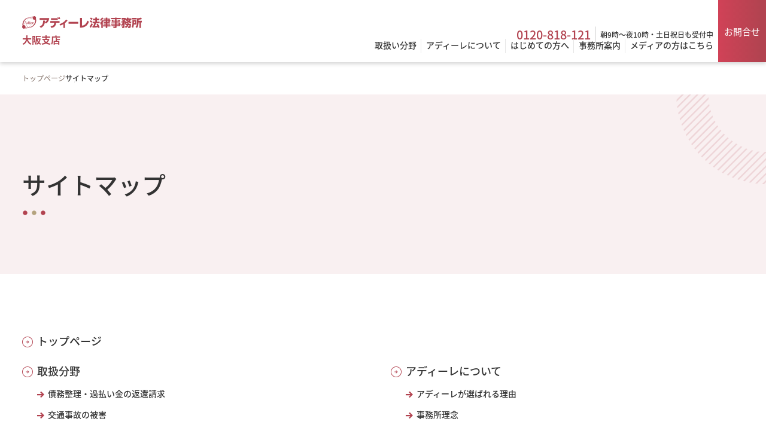

--- FILE ---
content_type: text/html; charset=UTF-8
request_url: https://osaka.adire.jp/sitemap/
body_size: 21921
content:
<!DOCTYPE html>
<html lang="ja">

<head prefix="og: http://ogp.me/ns# fb: http://ogp.me/ns/fb# website: http://ogp.me/ns/website#">
	<meta charset="UTF-8">
	<!-- 属地 Google Tag Manager -->
<script>(function(w,d,s,l,i){w[l]=w[l]||[];w[l].push({'gtm.start':
new Date().getTime(),event:'gtm.js'});var f=d.getElementsByTagName(s)[0],
j=d.createElement(s),dl=l!='dataLayer'?'&l='+l:'';j.async=true;j.src=
'https://www.googletagmanager.com/gtm.js?id='+i+dl;f.parentNode.insertBefore(j,f);
})(window,document,'script','dataLayer','GTM-MXS3ZFX');</script>
<!-- 属地 End Google Tag Manager -->
<!-- 全サイト Google Tag Manager -->
<script>(function(w,d,s,l,i){w[l]=w[l]||[];w[l].push({'gtm.start':
new Date().getTime(),event:'gtm.js'});var f=d.getElementsByTagName(s)[0],
j=d.createElement(s),dl=l!='dataLayer'?'&l='+l:'';j.async=true;j.src=
'https://www.googletagmanager.com/gtm.js?id='+i+dl;f.parentNode.insertBefore(j,f);
})(window,document,'script','dataLayer','GTM-TD77FN9');</script>
<!-- 全サイト End Google Tag Manager -->
		<link rel='canonical' href='https://osaka.adire.jp/sitemap/'>	<title>サイトマップ | アディーレ法律事務所 大阪支店</title>
	<meta name="description" content="アディーレ法律事務所 大阪支店">
	<meta name='viewport' content='width=device-width, initial-scale=1.0'>
	<meta name="format-detection" content="telephone=no">
	<meta http-equiv="X-UA-Compatible" content="IE=edge">
	<link rel="icon" href="https://osaka.adire.jp/wp-content/themes/adire-multi/assets/img/favicon/favicon.ico">
	<link rel="apple-touch-icon" href="https://osaka.adire.jp/wp-content/themes/adire-multi/assets/img/favicon/apple-touch-icon.png">
	<link rel="icon" href="https://osaka.adire.jp/wp-content/themes/adire-multi/assets/img/favicon/icon.svg" type="image/svg+xml">
	<link rel="manifest" href="https://osaka.adire.jp/wp-content/themes/adire-multi/manifest.webmanifest">
	<!-- ogp -->
	<meta property="og:title" content="サイトマップ | アディーレ法律事務所 大阪支店">
	<meta property="og:description" content="アディーレ法律事務所 大阪支店">
	<meta property="og:url" content="https://osaka.adire.jp/sitemap/">
	<meta property='og:image' content='https://osaka.adire.jp/wp-content/themes/adire-multi/assets/img/ogp.png'>	<meta property="og:type" content="website">
	<meta property="og:site_name" content="アディーレ法律事務所">
	<meta property="og:locale" content="ja_JP">
	<meta property="fb:app_id" content="315966631905577">
	<meta name="twitter:card" content="summary">
	<meta name="twitter:site" content="@adire_kouhou">
	<!-- /ogp -->
	<!-- style -->
	<link href="https://osaka.adire.jp/wp-content/themes/adire-multi/assets/css/style.css" rel="stylesheet" media="all">
	<link href='https://osaka.adire.jp/wp-content/themes/adire-multi/assets/css/sitemap.css' rel='stylesheet' media='all'>	<!-- /style -->
	<!-- schema -->
	<script type="application/ld+json">
		[{
    "@context": "http://schema.org",
    "@type": "BreadcrumbList",
    "itemListElement": [
        {
            "@type": "ListItem",
            "position": 1,
            "name": "アディーレ法律事務所",
            "item": "https://www.official.adire.jp/"
        },
        {
            "@type": "ListItem",
            "position": 2,
            "name": "トップページ",
            "item": "https://osaka.adire.jp"
        },
        {
            "@type": "ListItem",
            "position": 3,
            "name": "サイトマップ",
            "item": "https://osaka.adire.jp/sitemap/"
        }
    ]
}]	</script>
		<!-- /schema -->
	</head>
<body>
	<!-- 属地 Google Tag Manager (noscript) -->
<noscript><iframe src="https://www.googletagmanager.com/ns.html?id=GTM-MXS3ZFX"
height="0" width="0" style="display:none;visibility:hidden"></iframe></noscript>
<!-- 属地 End Google Tag Manager (noscript) -->
<!-- 全サイト Google Tag Manager (noscript) -->
<noscript><iframe src="https://www.googletagmanager.com/ns.html?id=GTM-TD77FN9"
height="0" width="0" style="display:none;visibility:hidden"></iframe></noscript>
<!-- 全サイト End Google Tag Manager (noscript) -->
	<div class="wrapper">
		
<header class="header js-header">
	<div class="header__inner">
					<a href="/" class="logo logo--header">
				<picture class="logo__pic">
					<img class="logo__img" src="https://osaka.adire.jp/wp-content/themes/adire-multi/assets/img/logo-red.svg" alt="アディーレ法律事務所" width="300" height="30">
				</picture>
				<span class="logo__branch">大阪支店</span>
			</a>
				<a href="tel:0120-818-121" class="header__tel-icon d-none-pc" aria-label="Tel">
			<img src="https://osaka.adire.jp/wp-content/themes/adire-multi/assets/img/icon-header-tel.svg" alt="お問合せ" width="48" height="48">
		</a>
		<button type="button" class="burger js-burger-btn" aria-label="メニュー">
	<span class="burger__text"></span>
</button>
		<div class="header__block js-burger-menu">
			<div class="header__box">
				<div class="header__info">
					<a href="tel:0120-818-121" class="header__tel">0120-818-121</a>
					<span class="header__time">朝9時～夜10時・土日祝日も受付中</span>
				</div>
				<ul class="header__nav">
					<li class="header__nav-item js-gnav">
						<span class="header__nav-triger js-gnav-triger">取扱い分野</span>
						<div class="gnav js-gnav-content">
							<div class="gnav__bg">
								<div class="gnav__inner">
									<div class="gnav__box">
										<a href="/service/" class="gnav__box-link gnav__box-link--category">
											<span class="gnav__box-text">取扱い分野トップ</span>
										</a>
									</div>
									<ul class="gnav__list">
										<li class="gnav__item">
											<a class="text-link gnav__link mt0" href="/service/saimu/">債務整理・過払い金の返還請求</a>
										</li>
										<li class="gnav__item">
											<a class="text-link gnav__link mt0" href="/service/jiko/">交通事故の被害</a>
										</li>
										<li class="gnav__item">
											<a class="text-link gnav__link mt0" href="/service/isharyou/">浮気・不倫の慰謝料問題</a>
										</li>
										<li class="gnav__item">
											<a class="text-link gnav__link mt0" href="/service/rikon/">離婚問題</a>
										</li>
										<li class="gnav__item">
											<a class="text-link gnav__link mt0" href="/service/zangyoudai/">残業代請求</a>
										</li>
										<li class="gnav__item">
											<a class="text-link gnav__link mt0" href="/service/taishokudaikou/">退職代行</a>
										</li>
										<li class="gnav__item">
											<a class="text-link gnav__link mt0" href="/service/bkan/">B型肝炎の給付金請求</a>
										</li>
										<li class="gnav__item">
											<a class="text-link gnav__link mt0" href="/service/asbestos/">アスベスト（石綿）健康被害の給付金・賠償金請求</a>
										</li>
										<li class="gnav__item">
											<a class="text-link gnav__link mt0" href="/service/souzoku/">遺言・遺産相続</a>
										</li>
									</ul>
								</div>
							</div>
							<button type="button" class="gnav__close js-gnav-close d-none-sp" aria-label="閉じる">
								<span class="gnav__close-text">閉じる</span>
							</button>
						</div>
					</li>
					<li class="header__nav-item js-gnav">
						<span class="header__nav-triger js-gnav-triger">アディーレについて</span>
						<div class="gnav js-gnav-content">
							<div class="gnav__bg">
								<div class="gnav__inner">
									<div class="gnav__box">
										<a href="/about/" class="gnav__box-link gnav__box-link--about">
											<span class="gnav__box-text">アディーレについてトップ</span>
										</a>
									</div>
									<ul class="gnav__list">
										<li class="gnav__item">
											<a class="text-link gnav__link mt0" href="/about/reason/">アディーレが選ばれる理由</a>
										</li>
										<li class="gnav__item">
											<a class="text-link gnav__link mt0" href="/about/philosophy/">事務所理念</a>
										</li>
										<li class="gnav__item">
											<a class="text-link gnav__link mt0" href="/about/message/">代表メッセージ</a>
										</li>
										<li class="gnav__item">
											<a class="text-link gnav__link mt0" href="/about/firm/">事務所概要</a>
										</li>
									</ul>
								</div>
							</div>
							<button type="button" class="gnav__close js-gnav-close d-none-sp" aria-label="閉じる">
								<span class="gnav__close-text">閉じる</span>
							</button>
						</div>
					</li>
					<li class="header__nav-item js-gnav">
						<span class="header__nav-triger js-gnav-triger">はじめての方へ</span>
						<div class="gnav js-gnav-content">
							<div class="gnav__bg">
								<div class="gnav__inner">
									<div class="gnav__box">
										<a href="/guidance/" class="gnav__box-link gnav__box-link--first">
											<span class="gnav__box-text">はじめての方へトップ</span>
										</a>
									</div>
									<ul class="gnav__list">
										<li class="gnav__item">
											<a class="text-link gnav__link mt0" href="/guidance/flow/">ご依頼いただくまでの流れ</a>
										</li>
										<li class="gnav__item">
											<a class="text-link gnav__link mt0" href="/guidance/fee/">弁護士費用について</a>
										</li>
										<li class="gnav__item">
											<a class="text-link gnav__link mt0" href="/guidance/faq/">よくあるご質問</a>
										</li>
										<li class="gnav__item">
											<a class="text-link gnav__link mt0" href="/customer/">お客さまの声・解決事例</a>
										</li>
									</ul>
								</div>
							</div>
							<button type="button" class="gnav__close js-gnav-close d-none-sp" aria-label="閉じる">
								<span class="gnav__close-text">閉じる</span>
							</button>
						</div>
					</li>
					<li class="header__nav-item js-gnav">
						<span class="header__nav-triger js-gnav-triger">事務所案内</span>
						<div class="gnav js-gnav-content">
							<div class="gnav__bg">
								<div class="gnav__inner">
									<div class="gnav__box">
										<a href="/office/" class="gnav__box-link gnav__box-link--office">
											<span class="gnav__box-text">事務所案内トップ</span>
										</a>
									</div>
									<ul class="gnav__list">
										<li class="gnav__item">
											<a class="text-link gnav__link mt0" href="/office/profile/">弁護士・司法書士紹介</a>
										</li>
																					<li class="gnav__item">
												<a class="text-link gnav__link mt0" href="/office/interview/">支店長インタビュー</a>
											</li>
																				<li class="gnav__item">
											<a class="text-link gnav__link mt0" href="/office/access/">アクセス</a>
										</li>
									</ul>
								</div>
							</div>
							<button type="button" class="gnav__close js-gnav-close d-none-sp" aria-label="閉じる">
								<span class="gnav__close-text">閉じる</span>
							</button>
						</div>
					</li>
					<li class="header__nav-item js-gnav">
						<a class="header__nav-triger js-gnav-triger d-none-after" href="https://www.official.adire.jp/media/" target="_blank">メディアの方はこちら</a>
					</li>
				</ul>
			</div>
			<div class="header__foot d-none-pc">
				<a href="tel:0120-818-121" class="header__tel-sp">0120-818-121</a>
				<p class="header__info-sp">朝9時～夜10時・土日祝日も受付中</p>
				<a href="/contact/" class="btn-link btn-link--lg btn-link--center mt15-sp">お問合せ</a>
				<a href="https://www.official.adire.jp/media/" class="btn-link03 btn-link03--lg btn-link03--center mt15-sp" target="_blank">メディアの方はこちら</a>
			</div>
			<a href="/contact/" class="header__contact d-none-sp">お問合せ</a>
		</div>
	</div>
</header>
		<div class='breadcrumb'><ul class='breadcrumb__list'>
<li class='breadcrumb__item'><a class='breadcrumb__link' href='/'>トップページ</a></li>
<li class='breadcrumb__item'><span class='breadcrumb__text'>サイトマップ</span></li>
</ul></div>
		<h1 class="heading-lv1">
			<span class="heading-lv1__inner">
				<span class="heading-lv1__text">サイトマップ</span>
			</span>
		</h1>
		<main class="main">
			<div class="inner">
				<ul class="sitemap">
					<li class="sitemap__item sitemap__item--full">
						<a class="text-link mt0" href="/">トップページ</a>
					</li>
					<li class="sitemap__item">
						<a class="text-link mt0" href="/service/">取扱分野</a>
						<div class="sitemap__child">
							<a class="text-link02 mt0" href="/service/saimu/">債務整理・過払い金の返還請求</a>
							<a class="text-link02 mt0" href="/service/jiko/">交通事故の被害</a>
							<a class="text-link02 mt0" href="/service/isharyou/">浮気・不倫の慰謝料問題</a>
							<a class="text-link02 mt0" href="/service/zangyoudai/">残業代請求</a>
							<a class="text-link02 mt0" href="/service/taishokudaikou/">退職代行</a>
							<a class="text-link02 mt0" href="/service/bkan/">B型肝炎の給付金請求</a>
							<a class="text-link02 mt0" href="/service/asbestos/">アスベスト（石綿）健康被害の給付金・賠償金請求</a>
							<a class="text-link02 mt0" href="/service/souzoku/">遺言・遺産相続</a>
						</div>
					</li>
					<li class="sitemap__item">
						<a class="text-link mt0" href="/about/">アディーレについて</a>
						<div class="sitemap__child">
							<a class="text-link02 mt0" href="/about/reason/">アディーレが選ばれる理由</a>
							<a class="text-link02 mt0" href="/about/philosophy/">事務所理念</a>
							<a class="text-link02 mt0" href="/about/message/">代表メッセージ</a>
							<a class="text-link02 mt0" href="/about/firm/">事務所概要</a>
						</div>
					</li>
					<li class="sitemap__item">
						<a class="text-link mt0" href="/guidance/">はじめての方へ</a>
						<div class="sitemap__child">
							<a class="text-link02 mt0" href="/guidance/flow/">ご相談・ご依頼の流れ</a>
							<a class="text-link02 mt0" href="/guidance/fee/">費用について</a>
							<a class="text-link02 mt0" href="/guidance/faq/">よくあるご質問</a>
						</div>
					</li>
					<li class="sitemap__item">
						<a class="text-link mt0" href="/office/">事務所案内</a>
						<div class="sitemap__child">
							<a class="text-link02 mt0" href="/office/profile/">弁護士・司法書士紹介</a>
															<a class="text-link02 mt0" href="/office/interview/">支店長インタビュー</a>
														<a class="text-link02 mt0" href="/office/access/">アクセス</a>
						</div>
					</li>
					<li class="sitemap__item">
						<a class="text-link mt0" href="/column/">コラム</a>
					</li>
					<li class="sitemap__item">
						<a class="text-link mt0" href="/warranty/">お金の心配がいらない法律事務所</a>
					</li>
					<li class="sitemap__item">
						<a class="text-link mt0" href="/customer/">お客さまの声・解決事例</a>
						<div class="sitemap__child">
							<a class="text-link02 mt0" href="/customer/voice/">お客さまの声</a>
							<a class="text-link02 mt0" href="/customer/case/">解決事例</a>
						</div>
					</li>
					<li class="sitemap__item">
						<a class="text-link mt0" href="/pressroom/">ニュースリリース・お知らせ</a>
						<div class="sitemap__child">
							<a class="text-link02 mt0" href="/pressroom/topics/">お知らせ</a>
							<a class="text-link02 mt0" href="/pressroom/news/">ニュースリリース</a>
						</div>
					</li>
					<li class="sitemap__item sitemap__item--full">
						<a class="text-link mt0" href="/contact/">お問合せ</a>
					</li>
					<li class="sitemap__item sitemap__item--full">
						<a class="text-link02 mt0" href="/privacy/">個人情報保護方針</a>
					</li>
					<li class="sitemap__item sitemap__item--full">
						<a class="text-link02 mt0" href="/docs/">著作権・免責について</a>
					</li>
				</ul>
			</div>
		</main>
		<div class="btn-top js-page-top">
	<div class="btn-top__inner">
		<a href="#" class="btn-top__link"></a>
	</div>
</div>
		<footer class="footer">
	
<nav class="footer-nav">
	<div class="inner footer-nav__inner">
		<div class="footer-nav__block">
			<div class="logo logo--footer">
				<picture class="logo__pic">
					<img src="https://osaka.adire.jp/wp-content/themes/adire-multi/assets/img/logo-red.svg" alt="" width="280" height="28" loading="lazy">
				</picture>
				<p class="logo__branch">大阪支店</p>
			</div>
			<p class="footer-nav__group">弁護士法人AdIre法律事務所 大阪弁護士会所属</p>
			<div class="footer-nav__info">
				<p class="footer-nav__postal">〒５３０－０００１</p>
				<p class="footer-nav__address">大阪府大阪市北区梅田２－４－９ブリーゼタワー１３Ｆ</p>
			</div>
			<div class="footer-nav__info02">
				<a href="tel:0120-818-121" class="footer-nav__tel">0120-818-121</a>
				<span class="footer-nav__time">朝9時～夜10時・土日祝日も受付中</span>
			</div>
			<a href="/contact/" class="btn-link btn-link--sm mt25-pc mt20-sp">お問合せ</a>
		</div>
		<div class="footer-nav__block">
			<ul class="footer-nav__list">
				<li class="footer-nav__item">
					<a href="/service/" class="text-link mt0">取扱い分野</a>
				</li>
				<li class="footer-nav__item">
					<a href="/about/" class="text-link mt0">アディーレについて</a>
				</li>
				<li class="footer-nav__item">
					<a href="/guidance/" class="text-link mt0">はじめての方へ</a>
				</li>
				<li class="footer-nav__item">
					<a href="/office/" class="text-link mt0">事務所案内</a>
				</li>
				<li class="footer-nav__item">
					<a href="/column/" class="text-link mt0">コラム</a>
				</li>
			</ul>
			<ul class="footer-nav__list02">
				<li class="footer-nav__item02">
					<a href="/warranty/" class="text-link02 mt0">お金の心配がいらない法律事務所</a>
				</li>
				<li class="footer-nav__item02">
					<a href="/customer/" class="text-link02 mt0">お客さまの声・解決事例</a>
				</li>
				<li class="footer-nav__item02">
					<a href="/pressroom/" class="text-link02 mt0">ニュースリリース・お知らせ</a>
				</li>
			</ul>
		</div>
		<div class="footer-nav__block">
			<p class="footer-nav__subtitle">サービスサイト</p>
			<ul class="footer-nav__list02 mt15-pc">
				<li class="footer-nav__service-item">
					<a href="https://www.adire.jp/" target="_blank" class="text-link02 text-link02--blank mt0">過払い金請求・債務整理</a>
				</li>
				<li class="footer-nav__service-item">
					<a href="https://www.ko2jiko.com/" target="_blank" class="text-link02 text-link02--blank mt0">交通事故被害</a>
				</li>
				<li class="footer-nav__service-item">
					<a href="https://www.adire-rikon.jp/isharyou/" target="_blank" class="text-link02 text-link02--blank mt0">浮気・不倫の慰謝料問題</a>
				</li>
				<li class="footer-nav__service-item">
					<a href="https://www.adire-rikon.jp/" target="_blank" class="text-link02 text-link02--blank mt0">離婚問題</a>
				</li>
				<li class="footer-nav__service-item">
					<a href="https://www.adire-roudou.jp/" target="_blank" class="text-link02 text-link02--blank mt0">残業代請求</a>
				</li>
				<li class="footer-nav__service-item">
					<a href="https://www.adire-roudou.jp/lp/taishokudaikou/1907/" target="_blank" class="text-link02 text-link02--blank mt0">退職代行</a>
				</li>
				<li class="footer-nav__service-item">
					<a href="https://www.adire-bkan.jp/" target="_blank" class="text-link02 text-link02--blank mt0">B型肝炎の給付金請求</a>
				</li>
				<li class="footer-nav__service-item">
					<a href="https://www.adire-asbestos.jp/" target="_blank" class="text-link02 text-link02--blank mt0">アスベスト被害賠償金請求</a>
				</li>
				<li class="footer-nav__service-item">
					<a href="https://www.adire-souzoku.jp/" target="_blank" class="text-link02 text-link02--blank mt0">遺言・遺産相続</a>
				</li>
				<li class="footer-nav__service-item">
					<a href="https://service.adire.jp/" target="_blank" class="text-link02 text-link02--blank mt0">その他</a>
				</li>
				<li class="footer-nav__service-item">
					<a href="https://www.official.adire.jp/" target="_blank" class="text-link text-link--blank mt0">コーポレートサイト</a>
				</li>
			</ul>
		</div>
	</div>
	<div class="inner">
		<ul class="footer-nav__other-list">
			<li class="footer-nav__other-item">
				<a href="/docs/" class="footer-nav__other-link pl0-sp">著作権・免責について</a>
			</li>
			<li class="footer-nav__other-item">
				<a href="/privacy/" class="footer-nav__other-link">個人情報保護方針</a>
			</li>
			<li class="footer-nav__other-item">
				<a href="/sitemap/" class="footer-nav__other-link pl0-sp">サイトマップ</a>
			</li>
		</ul>
	</div>
</nav>
	<div class="footer-copy">
	<div class="inner">
		<span class="footer-copy__text">&copy;&nbsp;弁護士法人AdIre法律事務所</span>
	</div>
</div>
</footer>
		
<div class="floating js-floating">
	<div class="floating__inner">
			<a href="tel:0120-818-121" class="floating__link" id="FloatingTel">
		<img class="floating__img" src="https://osaka.adire.jp/wp-content/themes/adire-multi/assets/img/btn-floating.webp" alt="FREE 0120-818-121 朝9時～夜10時・土日祝日も受付中" loading="lazy">
	</a>
	</div>
</div>
	</div>
	<script src="https://osaka.adire.jp/wp-content/themes/adire-multi/assets/js/jquery.js"></script>
	<script src="https://osaka.adire.jp/wp-content/themes/adire-multi/assets/js/common.js"></script>
	</body>
</html>


--- FILE ---
content_type: text/css
request_url: https://osaka.adire.jp/wp-content/themes/adire-multi/assets/css/style.css
body_size: 248299
content:
/*! destyle.css v4.0.0 | MIT License | https://github.com/nicolas-cusan/destyle.css */*,::before,::after{box-sizing:border-box;border-style:solid;border-width:0}html{line-height:1.15;-webkit-text-size-adjust:100%;-webkit-tap-highlight-color:rgba(0,0,0,0)}body{margin:0}main{display:block}p,table,blockquote,address,pre,iframe,form,figure,dl{margin:0}h1,h2,h3,h4,h5,h6{font-size:inherit;font-weight:inherit;margin:0}ul,ol{margin:0;padding:0;list-style:none}dt{font-weight:400}dd{margin-left:0}hr{box-sizing:content-box;height:0;overflow:visible;border-top-width:1px;margin:0;clear:both;color:inherit}pre{font-family:monospace,monospace;font-size:inherit}address{font-style:inherit}a{background-color:rgba(0,0,0,0);text-decoration:none;color:inherit}abbr[title]{-webkit-text-decoration:underline dotted;text-decoration:underline dotted}b,strong{font-weight:bolder}code,kbd,samp{font-family:monospace,monospace;font-size:inherit}small{font-size:80%}sub,sup{font-size:75%;line-height:0;position:relative;vertical-align:baseline}sub{bottom:-0.25em}sup{top:-0.5em}svg,img,embed,object,iframe{vertical-align:bottom}button,input,optgroup,select,textarea{-webkit-appearance:none;-moz-appearance:none;appearance:none;vertical-align:middle;color:inherit;font:inherit;background:rgba(0,0,0,0);padding:0;margin:0;border-radius:0;text-align:inherit;text-transform:inherit}button,[type=button],[type=reset],[type=submit]{cursor:pointer}button:disabled,[type=button]:disabled,[type=reset]:disabled,[type=submit]:disabled{cursor:default}:-moz-focusring{outline:auto}select:disabled{opacity:inherit}option{padding:0}fieldset{margin:0;padding:0;min-width:0}legend{padding:0}progress{vertical-align:baseline}textarea{overflow:auto}[type=number]::-webkit-inner-spin-button,[type=number]::-webkit-outer-spin-button{height:auto}[type=search]{outline-offset:-2px}[type=search]::-webkit-search-decoration{-webkit-appearance:none}::-webkit-file-upload-button{-webkit-appearance:button;font:inherit}[type=number]{-moz-appearance:textfield}label[for]{cursor:pointer}details{display:block}summary{display:list-item}[contenteditable]:focus{outline:auto}table{border-color:inherit;border-collapse:collapse}caption{text-align:left}td,th{vertical-align:top;padding:0}th{text-align:left;font-weight:400}@font-face{src:url(/wp-content/themes/adire-multi/assets/font/NotoSansJP-Regular.otf) format("opentype");font-family:"NotoSansJP";font-weight:400;font-display:swap}@font-face{src:url(/wp-content/themes/adire-multi/assets/font/NotoSansJP-Medium.otf) format("opentype");font-family:"NotoSansJP";font-weight:500;font-display:swap}@font-face{src:url(/wp-content/themes/adire-multi/assets/font/NotoSansJP-Bold.otf) format("opentype");font-family:"NotoSansJP";font-weight:700;font-display:swap}body{color:#333;font-family:"NotoSansJP",sans-serif;word-break:break-all}body.js-fixed{width:100%;height:100%;position:fixed}img{max-width:100%;height:auto}picture{display:block}p,li,dt,dd{line-height:2}.fn-article div.fn-preview{font-family:"NotoSansJP",sans-serif}@media screen and (min-width: 768px){body{font-size:15px}.fn-article div.fn-preview{font-size:15px}}@media screen and (max-width: 767px){body{font-size:3.5897435897vw}.fn-article div.fn-preview{font-size:3.5897435897vw}}@media screen and (min-width: 768px){.acc{border-bottom:1px solid #e6e6e6}.acc__list{border-top:1px solid #e6e6e6}.acc__list.is-active .acc__head::after{transform:translateY(-50%) rotate(270deg)}.acc__head{position:relative;width:100%;padding:20px 50px 20px 20px;background-color:#fff;font-size:20px;font-weight:700;line-height:1.4;cursor:pointer;transition:transform .3s}.acc__head:after{position:absolute;top:50%;right:20px;transform:translateY(-50%) rotate(90deg);width:16px;height:16px;background:url(/wp-content/themes/adire-multi/assets/img/icon-arrow-black.svg) no-repeat center/contain;transition:transform .3s;content:""}.acc__body{display:none;padding:20px;border-top:1px solid #e6e6e6;background-color:#f7f7f7}}@media screen and (max-width: 767px){.acc{border-bottom:.2564102564vw solid #e6e6e6}.acc__list{border-top:.2564102564vw solid #e6e6e6}.acc__list.is-active .acc__head::after{transform:translateY(-50%) rotate(270deg)}.acc__head{position:relative;width:100%;padding:3.8461538462vw 12.8205128205vw 3.8461538462vw 5.1282051282vw;background-color:#fff;font-size:5.1282051282vw;font-weight:700;line-height:1.4;transition:transform .3s;cursor:pointer}.acc__head:after{position:absolute;top:50%;right:3.8461538462vw;transform:translateY(-50%) rotate(90deg);width:4.1025641026vw;height:4.1025641026vw;background:url(/wp-content/themes/adire-multi/assets/img/icon-arrow-black.svg) no-repeat center/contain;transition:transform .3s;content:""}.acc__body{display:none;padding:5.1282051282vw;border-top:.2564102564vw solid #e6e6e6;background-color:#f7f7f7}}@media screen and (min-width: 768px){.balloon{display:grid;row-gap:25px;margin-top:25px}.balloon__item{display:flex;align-items:flex-start;-moz-column-gap:40px;column-gap:40px}.balloon__item--reverse{flex-direction:row-reverse;margin-left:auto}.balloon__item--reverse .balloon__text{background-color:#b24350;color:#fff}.balloon__item--reverse .balloon__text::before{position:absolute;top:20px;left:auto;right:1px;transform:translateX(100%);background-color:#b24350;clip-path:polygon(0 0, 0% 100%, 100% 50%)}.balloon__item--reverse .balloon__text a{color:#fff}.balloon__item--reverse .balloon__text a[target=_blank]::after{background:url(/wp-content/themes/adire-multi/assets/img/icon-blank-white.svg) no-repeat center/contain}.balloon__picture{width:100px;height:100px}.balloon__img{width:100%;height:100%}.balloon__text{flex:1;position:relative;padding:16px;background-color:#f9f0f1;border-radius:8px;font-weight:500}.balloon__text::before{position:absolute;top:20px;left:1px;background-color:#f9f0f1;width:16px;height:22px;transform:translateX(-100%);clip-path:polygon(100% 0, 0 50%, 100% 100%);content:""}}@media screen and (max-width: 767px){.balloon{display:grid;row-gap:3.8461538462vw;margin-top:5.1282051282vw}.balloon__item{display:flex;align-items:flex-start;-moz-column-gap:3.8461538462vw;column-gap:3.8461538462vw}.balloon__item--reverse{flex-direction:row-reverse;margin-left:auto}.balloon__item--reverse .balloon__text{background-color:#b24350;color:#fff}.balloon__item--reverse .balloon__text::before{position:absolute;top:5.1282051282vw;left:auto;right:.2564102564vw;transform:translateX(100%);background-color:#b24350;clip-path:polygon(0 0, 0% 100%, 100% 50%)}.balloon__item--reverse .balloon__text a{color:#fff}.balloon__item--reverse .balloon__text a[target=_blank]::after{background:url(/wp-content/themes/adire-multi/assets/img/icon-blank-white.svg) no-repeat center/contain}.balloon__picture{width:15.3846153846vw;height:15.3846153846vw}.balloon__img{width:100%;height:100%}.balloon__text{flex:1;position:relative;padding:3.8461538462vw;background-color:#f9f0f1;border-radius:2.0512820513vw;font-weight:500}.balloon__text::before{position:absolute;top:5.1282051282vw;left:.2564102564vw;background-color:#f9f0f1;width:3.5897435897vw;height:5.1282051282vw;transform:translateX(-100%);clip-path:polygon(100% 0, 0 50%, 100% 100%);content:""}}@media screen and (min-width: 768px){.bnr-area{padding:80px 0}.bnr-area__inner{display:grid;grid-template-columns:repeat(4, 1fr);gap:25px}.bnr-area__list{display:grid;align-items:end;row-gap:5px}.bnr-area__term{font-size:15px;font-weight:500;line-height:1.4}.bnr-area__link{display:block;max-width:310px;max-height:96px;overflow:hidden;transition:opacity .3s}.bnr-area__link:hover{opacity:.6}.bnr-area__img{max-height:96px;-o-object-fit:cover;object-fit:cover}}@media screen and (max-width: 1280px)and (min-width: 768px){.bnr-area__inner{grid-template-columns:repeat(3, 1fr)}}@media screen and (max-width: 767px){.bnr-area{padding:12.3076923077vw 0}.bnr-area__inner{display:grid;gap:6.4102564103vw}.bnr-area__list{display:grid;align-items:end;row-gap:5px}.bnr-area__term{font-size:3.5897435897vw;font-weight:500;line-height:1.4;text-align:center}.bnr-area__link{display:block;max-width:79.4871794872vw;max-height:24.6153846154vw;overflow:hidden;margin:0 auto;transition:opacity .3s}.bnr-area__link:hover{opacity:.6}.bnr-area__img{width:100%;max-height:24.6153846154vw;-o-object-fit:cover;object-fit:cover}}@media screen and (min-width: 768px){.box{margin-top:25px;padding:30px 40px;border:1px solid #d4d4d4;border-radius:8px;background-color:#f7f7f7;font-size:15px}.box--primary{border:1px solid #b24350;background-color:#f9f0f1}.box--fit{width:-moz-fit-content;width:fit-content}.box--center{margin:25px auto 0}}@media screen and (max-width: 767px){.box{margin-top:5.1282051282vw;padding:5.1282051282vw;border:.2564102564vw solid #d4d4d4;border-radius:2.0512820513vw;background-color:#f7f7f7;font-size:3.5897435897vw}.box--primary{border:.2564102564vw solid #b24350;background-color:#f9f0f1}.box--fit{width:-moz-fit-content;width:fit-content}.box--center{margin:5.1282051282vw auto 0}}@media screen and (min-width: 768px){.breadcrumb{padding:15px 0}.breadcrumb__list{display:flex;align-items:center;width:min(94.2857142857vw,1320px);margin:0 auto;overflow-x:auto;white-space:nowrap;-moz-column-gap:35px;column-gap:35px}.breadcrumb__item{position:relative;font-size:12px}.breadcrumb__link{position:relative;color:#806f66;transition:color .3s}.breadcrumb__link::after{position:absolute;top:50%;right:-15px;transform:translate(100%, -50%);color:#d4d4d4;content:"/"}.breadcrumb__link:hover{color:#b24350}.breadcrumb__text{font-weight:500}}@media screen and (max-width: 767px){.breadcrumb{padding:2.5641025641vw 0}.breadcrumb__list{display:flex;align-items:center;width:min(94.2857142857vw,1320px);margin:0 auto;overflow-x:auto;white-space:nowrap;-moz-column-gap:8.9743589744vw;column-gap:8.9743589744vw}.breadcrumb__item{position:relative;font-size:3.0769230769vw}.breadcrumb__link{position:relative;color:#806f66;transition:color .3s}.breadcrumb__link::after{position:absolute;top:50%;right:-3.8461538462vw;transform:translate(100%, -50%);color:#d4d4d4;content:"/"}.breadcrumb__link:hover{color:#b24350}.breadcrumb__text{font-weight:500}}@media screen and (min-width: 768px){.btn-category{display:grid;place-content:center;min-height:40px;width:-moz-fit-content;width:fit-content;padding:5px 30px;border:1px solid #707070;border-radius:50px;line-height:1.4;transition:background-color .3s}.btn-category:hover{background-color:#f9f0f1}}@media screen and (max-width: 767px){.btn-category{display:grid;place-content:center;min-height:10.2564102564vw;width:-moz-fit-content;width:fit-content;padding:1.2820512821vw 7.6923076923vw;border:.2564102564vw solid #707070;border-radius:12.8205128205vw;line-height:1.4;transition:background-color .3s}.btn-category:hover{background-color:#f9f0f1}}@media screen and (min-width: 768px){.btn-disable{position:relative;display:block;width:-moz-fit-content;width:fit-content;padding:12px 28px;font-size:13px;background:#e6e6e6;border-radius:50px;color:#707070}.btn-disable--active{background:linear-gradient(90deg, #d14257, #b24350 45%, #b24350 50%, #ee4e65);background-position:1% 50%;background-size:200% auto;color:#fff;transition:background .3s}.btn-disable--active:hover{background-position:99% 50%;background-color:#f9f0f1}}@media screen and (max-width: 767px){.btn-disable{position:relative;display:block;width:-moz-fit-content;width:fit-content;padding:2.5641025641vw 6.1538461538vw;font-size:3.3333333333vw;background:#e6e6e6;border-radius:12.8205128205vw;color:#707070}.btn-disable--active{background:linear-gradient(90deg, #d14257, #b24350 45%, #b24350 50%, #ee4e65);background-position:1% 50%;background-size:200% auto;color:#fff;transition:background .3s}.btn-disable--active:hover{background-position:99% 50%;background-color:#f9f0f1}}@media screen and (min-width: 768px){.btn-line{display:block;margin:30px auto 0;width:min(388px,100%);text-align:center;transition:opacity .3s}.btn-line:hover{opacity:.6}}@media screen and (max-width: 767px){.btn-line{display:block;width:100%;margin:6.1538461538vw auto 0;text-align:center;transition:opacity .3s}.btn-line:hover{opacity:.6}}@media screen and (min-width: 768px){.btn-link{position:relative;display:block;width:-moz-fit-content;width:fit-content;margin-top:35px;padding:15px 65px;background:linear-gradient(90deg, #d14257, #b24350 45%, #b24350 50%, #ee4e65);background-position:1% 50%;background-size:200% auto;border:0;border-radius:50px;color:#fff;transition:background .3s;font-size:16px;font-weight:500;text-align:center}.btn-link:hover{background-position:99% 50%;background-color:#f9f0f1}.btn-link:after{position:absolute;top:50%;right:15px;transform:translateY(-50%);width:16px;height:16px;background:url(/wp-content/themes/adire-multi/assets/img/icon-arrow-white.svg) no-repeat center/contain;content:""}.btn-link--lg{width:min(32.8571428571vw,460px);text-align:center}.btn-link--md{min-width:min(21.4285714286vw,300px)}.btn-link--center{margin:35px auto 0}.btn-link--small{padding:10px 28px;font-size:13px}.btn-link--small::after{content:none}}@media screen and (max-width: 767px){.btn-link{position:relative;display:block;width:-moz-fit-content;width:fit-content;margin-top:7.6923076923vw;padding:3.8461538462vw 14.1025641026vw;background:linear-gradient(90deg, #d14257, #b24350 45%, #b24350 50%, #ee4e65);background-position:1% 50%;background-size:200% auto;border:0;border-radius:12.8205128205vw;color:#fff;transition:background .3s;font-weight:500;font-size:3.8461538462vw;text-align:center}.btn-link:hover{background-position:99% 50%;background-color:#f9f0f1}.btn-link:after{position:absolute;top:50%;right:3.8461538462vw;transform:translateY(-50%);width:4.1025641026vw;height:4.1025641026vw;background:url(/wp-content/themes/adire-multi/assets/img/icon-arrow-white.svg) no-repeat center/contain;content:""}.btn-link--lg{min-width:73.3333333333vw;text-align:center}.btn-link--md{min-width:73.3333333333vw}.btn-link--sm{padding:2.5641025641vw 7.1794871795vw;font-size:3.3333333333vw}.btn-link--sm::after{content:none}.btn-link--center{margin:7.6923076923vw auto 0}}@media screen and (min-width: 768px){.btn-link02{display:grid;place-content:center;margin-top:25px;padding:15px 40px;border:1px solid #707070;border-radius:50px;background-color:#fff;transition:background-color .3s;width:min(388px,100%);line-height:1.4;text-align:center}.btn-link02__text{position:relative;font-size:16px;font-weight:500}.btn-link02:hover{background-color:#f9f0f1}.btn-link02--blank .btn-link02__text::after{display:inline-block;position:relative;top:3px;margin-left:5px;width:16px;height:16px;background:url(/wp-content/themes/adire-multi/assets/img/icon-blank.svg) no-repeat center/contain;content:""}.btn-link02--center{margin:30px auto 0}.btn-link02--primary{color:#b24350;border:1px solid #b24350}.btn-link02--sm{width:-moz-fit-content;width:fit-content;padding:8px 28px;font-size:13px}.btn-link02--fit{width:-moz-fit-content;width:fit-content}}@media screen and (max-width: 767px){.btn-link02{display:grid;place-content:center;margin-top:6.1538461538vw;padding:3.8461538462vw 10.2564102564vw;border:.2564102564vw solid #707070;border-radius:12.8205128205vw;background-color:#fff;transition:background-color .3s;width:100%;line-height:1.4;text-align:center}.btn-link02__text{position:relative;font-size:4.1025641026vw;font-weight:500}.btn-link02:hover{background-color:#f9f0f1}.btn-link02--blank .btn-link02__text::after{display:inline-block;position:relative;top:.5128205128vw;margin-left:1.5384615385vw;width:4.1025641026vw;height:4.1025641026vw;background:url(/wp-content/themes/adire-multi/assets/img/icon-blank.svg) no-repeat center/contain;content:""}.btn-link02--center{margin:7.6923076923vw auto 0}.btn-link02--sm{width:-moz-fit-content;width:fit-content;padding:2.0512820513vw 6.4102564103vw;font-size:3.3333333333vw}.btn-link02--fit{width:-moz-fit-content;width:fit-content}}@media screen and (max-width: 767px){.btn-link03{position:relative;margin-top:6.1538461538vw;padding:3.8461538462vw 10.2564102564vw;border:.2564102564vw solid #707070;border-radius:12.8205128205vw;background-color:#fff;transition:background-color .3s;line-height:1.4;text-align:center}.btn-link03:hover{background-position:99% 50%;background-color:#f9f0f1}.btn-link03:after{position:absolute;top:50%;right:3.8461538462vw;transform:translateY(-50%);width:4.1025641026vw;height:4.1025641026vw;background:url(/wp-content/themes/adire-multi/assets/img/icon-arrow-red.svg) no-repeat center/contain;content:""}.btn-link03--lg{min-width:73.3333333333vw;text-align:center}.btn-link03--center{margin:7.6923076923vw auto 0}}@media screen and (min-width: 768px){.btn-return{display:block;width:-moz-fit-content;width:fit-content;position:relative;margin-top:25px;padding-left:25px;font-size:15px;font-weight:500;transition:color .3s;line-height:1.4;color:#806f66;transition:opacity .3s}.btn-return:hover{opacity:.6}.btn-return::before{position:absolute;top:4px;left:0;width:15px;height:15px;background:url(/wp-content/themes/adire-multi/assets/img/icon-arrow-red.svg) no-repeat center/contain;transform:rotate(180deg);content:""}}@media screen and (max-width: 767px){.btn-return{display:block;width:-moz-fit-content;width:fit-content;position:relative;margin-top:5.1282051282vw;padding-left:6.4102564103vw;font-size:3.5897435897vw;font-weight:500;transition:color .3s;line-height:1.4;color:#806f66;transition:opacity .3s}.btn-return:hover{opacity:.6}.btn-return::before{position:absolute;top:.7692307692vw;left:0;width:3.8461538462vw;height:3.8461538462vw;background:url(/wp-content/themes/adire-multi/assets/img/icon-arrow-red.svg) no-repeat center/contain;transform:rotate(180deg);content:""}}@media screen and (min-width: 768px){.btn-tel-free{display:none}}@media screen and (max-width: 767px){.btn-tel-free{display:grid;place-content:center;margin-top:7.6923076923vw;padding:3.0769230769vw 10.2564102564vw;border-radius:12.8205128205vw;background:linear-gradient(90deg, #d14257, #b24350 45%, #b24350 50%, #ee4e65);background-position:1% 50%;background-size:200% auto;width:100%;text-align:center;transition:opacity .3s}.btn-tel-free:hover{opacity:.6}.btn-tel-free__text{display:flex;align-items:center;-moz-column-gap:2.5641025641vw;column-gap:2.5641025641vw;position:relative;line-height:1.4;color:#fff;font-weight:700;font-size:4.1025641026vw}.btn-tel-free__text::before{display:inline-block;width:12.8205128205vw;height:12.8205128205vw;background:url(/wp-content/themes/adire-multi/assets/img/icon-tel-free-white.png) no-repeat center/contain;content:""}}@media screen and (min-width: 768px){.btn-top{display:none;position:sticky;bottom:50px;z-index:100}.btn-top__inner{position:relative}.btn-top__link{position:absolute;right:30px;bottom:0;transform:translateY(50%);height:64px;width:64px;padding:64px 0 0 64px;background-color:#b24350;border-radius:50%;transition:opacity .3s}.btn-top__link:hover{opacity:.6}.btn-top__link::before{position:absolute;top:50%;left:50%;transform:translate(-50%, -50%);width:24px;height:24px;background:url(/wp-content/themes/adire-multi/assets/img/icon-arrow-top.svg) no-repeat center/contain;content:""}}@media screen and (max-width: 767px){.btn-top{display:none;position:sticky;bottom:34.6153846154vw;z-index:100}.btn-top__inner{position:relative}.btn-top__link{position:absolute;right:7.6923076923vw;bottom:0;transform:translateY(50%);width:8.2051282051vw;height:8.2051282051vw;padding:8.2051282051vw 0 0 8.2051282051vw;background-color:#b24350;border-radius:50%;transition:opacity .3s}.btn-top__link:hover{opacity:.6}.btn-top__link::before{position:absolute;top:50%;left:50%;transform:translate(-50%, -50%);width:3.5897435897vw;height:3.5897435897vw;background:url(/wp-content/themes/adire-multi/assets/img/icon-arrow-top.svg) no-repeat center/contain;content:""}}@media screen and (min-width: 768px){.burger{display:none}}@media screen and (max-width: 767px){.burger{position:fixed;top:0;right:0;display:block;width:12.3076923077vw;height:12.3076923077vw;background:linear-gradient(90deg, #d14257, #b24350 45%, #b24350 50%, #ee4e65);z-index:400}.burger::before{display:block;position:absolute;top:50%;left:50%;width:6.1538461538vw;height:.7692307692vw;border-radius:.5128205128vw;background-color:#fff;transform:translate(-50%, -50%);transition:width .3s cubic-bezier(0.25, 0.8, 0.25, 1);content:""}.burger__text{display:block;height:12.3076923077vw;width:12.3076923077vw}.burger__text::before{display:block;position:absolute;top:3.0769230769vw;left:50%;width:6.1538461538vw;height:.7692307692vw;border-radius:.5128205128vw;background-color:#fff;transform:translateX(-50%);transition:transform .3s cubic-bezier(0.25, 0.8, 0.25, 1),top .3s cubic-bezier(0.25, 0.8, 0.25, 1);content:""}.burger__text::after{display:block;position:absolute;left:50%;bottom:3.0769230769vw;width:6.1538461538vw;height:.7692307692vw;background-color:#fff;border-radius:.5128205128vw;transform:translateX(-50%);transition:transform .3s cubic-bezier(0.25, 0.8, 0.25, 1),top .3s cubic-bezier(0.25, 0.8, 0.25, 1);content:""}.burger.is-active::before{width:0}.burger.is-active .burger__text::before{bottom:auto;top:50%;transform:translate(-50%, -50%) rotate(45deg)}.burger.is-active .burger__text::after{bottom:auto;top:50%;transform:translate(-50%, -50%) rotate(-45deg)}}@media screen and (min-width: 768px){.card-link02{display:grid;gap:25px;grid-template-columns:repeat(5, 1fr);margin-top:40px}.card-link02__item{display:grid;align-items:center;position:relative;padding:30px 20px 30px 105px;border:1px solid #e6e6e6;background-color:#f7f7f7;transition:opacity .3s}.card-link02__item:hover{opacity:.6}.card-link02__item::before{position:absolute;top:50%;left:20px;transform:translateY(-50%);display:block;width:64px;height:64px;background:url(/wp-content/themes/adire-multi/assets/img/icon-tv.svg) no-repeat center/contain;content:""}.card-link02__item--blank::after{position:absolute;bottom:10px;right:10px;width:18px;height:18px;background:url(/wp-content/themes/adire-multi/assets/img/icon-blank.svg) no-repeat center/contain;content:""}.card-link02__item--radio::before{background:url(/wp-content/themes/adire-multi/assets/img/icon-radio.svg) no-repeat center/contain}.card-link02__item--magazine::before{background:url(/wp-content/themes/adire-multi/assets/img/icon-magazine.svg) no-repeat center/contain}.card-link02__item--newspaper::before{background:url(/wp-content/themes/adire-multi/assets/img/icon-newspaper.svg) no-repeat center/contain}.card-link02__item--internet::before{background:url(/wp-content/themes/adire-multi/assets/img/icon-internet02.svg) no-repeat center/contain}.card-link02__text{display:flex;align-items:center;-moz-column-gap:20px;column-gap:20px;position:relative;font-weight:500;font-size:20px}}@media screen and (max-width: 1280px)and (min-width: 768px){.card-link02{grid-template-columns:repeat(3, 1fr)}.card-link02__item{padding:40px 20px 40px 105px}}@media screen and (max-width: 767px){.card-link02{display:grid;gap:6.4102564103vw;margin-top:6.4102564103vw}.card-link02__item{display:grid;align-items:center;position:relative;padding:10.2564102564vw 5.1282051282vw 10.2564102564vw 26.9230769231vw;border:.2564102564vw solid #e6e6e6;background-color:#f7f7f7;transition:opacity .3s}.card-link02__item:hover{opacity:.6}.card-link02__item::before{position:absolute;top:50%;left:5.1282051282vw;transform:translateY(-50%);display:block;width:16.4102564103vw;height:16.4102564103vw;background:url(/wp-content/themes/adire-multi/assets/img/icon-tv.svg) no-repeat center/contain;content:""}.card-link02__item--blank::after{position:absolute;bottom:2.5641025641vw;right:2.5641025641vw;width:4.6153846154vw;height:4.6153846154vw;background:url(/wp-content/themes/adire-multi/assets/img/icon-blank.svg) no-repeat center/contain;content:""}.card-link02__item--radio::before{background:url(/wp-content/themes/adire-multi/assets/img/icon-radio.svg) no-repeat center/contain}.card-link02__item--magazine::before{background:url(/wp-content/themes/adire-multi/assets/img/icon-magazine.svg) no-repeat center/contain}.card-link02__item--newspaper::before{background:url(/wp-content/themes/adire-multi/assets/img/icon-newspaper.svg) no-repeat center/contain}.card-link02__item--internet::before{background:url(/wp-content/themes/adire-multi/assets/img/icon-internet02.svg) no-repeat center/contain}.card-link02__text{display:flex;align-items:center;-moz-column-gap:5.1282051282vw;column-gap:5.1282051282vw;position:relative;font-weight:500;font-size:5.1282051282vw}}@media screen and (min-width: 768px){.card-link03{display:grid;grid-template-columns:repeat(3, 1fr);gap:28px 25px;margin-top:40px}.card-link03__item{transition:opacity .3s}.card-link03__item:hover{opacity:.6}.card-link03__link{display:block;position:relative;height:280px;background-repeat:no-repeat;background-position:center;background-size:cover;background-image:url(/wp-content/themes/adire-multi/assets/img/about/img-about.png)}.card-link03__link::before{position:absolute;left:4px;bottom:-4px;width:100%;height:100%;background-color:#b24350;z-index:-1;content:""}.card-link03__link::after{position:absolute;top:0;left:0;width:100%;height:100%;background:linear-gradient(0deg, rgba(0, 0, 0, 0.3), transparent 50%);z-index:1;content:""}.card-link03__link--philosophy{background-image:url(/wp-content/themes/adire-multi/assets/img/about/img-about02.png)}.card-link03__link--message{background-image:url(/wp-content/themes/adire-multi/assets/img/about/img-about03.png)}.card-link03__link--firm{background-image:url(/wp-content/themes/adire-multi/assets/img/about/img-about04.png)}.card-link03__link--profile{background-image:url(/wp-content/themes/adire-multi/assets/img/office/img-office02.webp)}.card-link03__link--access{background-image:url(/wp-content/themes/adire-multi/assets/img/office/img-office.webp)}.card-link03__link--interview{background-image:url(/wp-content/themes/adire-multi/assets/img/office/img-office03.webp)}.card-link03__link--saimu{background-image:url(/wp-content/themes/adire-multi/assets/img/service/bg-saimu.jpg)}.card-link03__link--jiko{background-image:url(/wp-content/themes/adire-multi/assets/img/service/bg-jiko.jpg)}.card-link03__link--isharyou{background-image:url(/wp-content/themes/adire-multi/assets/img/service/bg-isharyou.jpg)}.card-link03__link--rikon{background-image:url(/wp-content/themes/adire-multi/assets/img/service/bg-rikon.jpg)}.card-link03__link--taishokudaikou{background-image:url(/wp-content/themes/adire-multi/assets/img/service/bg-taishokudaikou.jpg)}.card-link03__link--zangyoudai{background-image:url(/wp-content/themes/adire-multi/assets/img/service/bg-zangyoudai.jpg)}.card-link03__link--bkan{background-image:url(/wp-content/themes/adire-multi/assets/img/service/bg-bkan.jpg)}.card-link03__link--asbestos{background-image:url(/wp-content/themes/adire-multi/assets/img/service/bg-asbestos.jpg)}.card-link03__link--souzoku{background-image:url(/wp-content/themes/adire-multi/assets/img/service/bg-souzoku.jpg)}.card-link03__link-text{position:absolute;left:10px;bottom:15px;padding-left:25px;color:#fff;font-weight:500;text-shadow:0 0 1px #333;font-size:15px;line-height:1;z-index:2}.card-link03__link-text::before{position:absolute;top:50%;left:0;transform:translate(0, -50%);width:14px;height:14px;background:url(/wp-content/themes/adire-multi/assets/img/icon-arrow-circle-white.svg) no-repeat center/contain;z-index:2;content:""}}@media screen and (max-width: 1280px)and (min-width: 768px){.card-link03{grid-template-columns:repeat(2, 1fr)}}@media screen and (max-width: 767px){.card-link03{display:grid;gap:6.4102564103vw;margin-top:6.4102564103vw}.card-link03__item{transition:opacity .3s}.card-link03__item:hover{opacity:.6}.card-link03__link{display:block;position:relative;height:58.9743589744vw;background-repeat:no-repeat;background-position:center;background-size:cover;background-image:url(/wp-content/themes/adire-multi/assets/img/about/img-about.png)}.card-link03__link::before{position:absolute;left:1.0256410256vw;bottom:-1.0256410256vw;width:100%;height:100%;background-color:#b24350;z-index:-1;content:""}.card-link03__link::after{position:absolute;top:0;left:0;width:100%;height:100%;background:linear-gradient(0deg, rgba(0, 0, 0, 0.3), transparent 50%);z-index:1;content:""}.card-link03__link--philosophy{background-image:url(/wp-content/themes/adire-multi/assets/img/about/img-about02.png)}.card-link03__link--message{background-image:url(/wp-content/themes/adire-multi/assets/img/about/img-about03.png)}.card-link03__link--firm{background-image:url(/wp-content/themes/adire-multi/assets/img/about/img-about04.png)}.card-link03__link--profile{background-image:url(/wp-content/themes/adire-multi/assets/img/office/img-office02.webp)}.card-link03__link--access{background-image:url(/wp-content/themes/adire-multi/assets/img/office/img-office.webp)}.card-link03__link--interview{background-image:url(/wp-content/themes/adire-multi/assets/img/office/img-office03.webp)}.card-link03__link--saimu{background-image:url(/wp-content/themes/adire-multi/assets/img/service/bg-saimu.jpg)}.card-link03__link--jiko{background-image:url(/wp-content/themes/adire-multi/assets/img/service/bg-jiko.jpg)}.card-link03__link--isharyou{background-image:url(/wp-content/themes/adire-multi/assets/img/service/bg-isharyou.jpg)}.card-link03__link--rikon{background-image:url(/wp-content/themes/adire-multi/assets/img/service/bg-rikon.jpg)}.card-link03__link--taishokudaikou{background-image:url(/wp-content/themes/adire-multi/assets/img/service/bg-taishokudaikou.jpg)}.card-link03__link--zangyoudai{background-image:url(/wp-content/themes/adire-multi/assets/img/service/bg-zangyoudai.jpg)}.card-link03__link--bkan{background-image:url(/wp-content/themes/adire-multi/assets/img/service/bg-bkan.jpg)}.card-link03__link--asbestos{background-image:url(/wp-content/themes/adire-multi/assets/img/service/bg-asbestos.jpg)}.card-link03__link--souzoku{background-image:url(/wp-content/themes/adire-multi/assets/img/service/bg-souzoku.jpg)}.card-link03__link-text{position:absolute;left:2.5641025641vw;bottom:3.8461538462vw;padding-left:6.4102564103vw;color:#fff;font-weight:500;text-shadow:0 0 .2564102564vw #333;font-size:3.5897435897vw;line-height:1;z-index:2}.card-link03__link-text::before{position:absolute;top:50%;left:0;transform:translate(0, -50%);width:3.5897435897vw;height:3.5897435897vw;background:url(/wp-content/themes/adire-multi/assets/img/icon-arrow-circle-white.svg) no-repeat center/contain;z-index:2;content:""}}@media screen and (min-width: 768px){.card-link{display:grid;gap:25px;grid-template-columns:repeat(3, 1fr);margin-top:40px}.card-link__item{display:flex;flex-direction:column;justify-content:center;gap:25px;background-color:#f7f7f7;border-radius:8px;min-height:120px;padding:25px}.card-link__item:not(.card-link__item--wrap){transition:opacity .3s}.card-link__item:not(.card-link__item--wrap):hover{opacity:.6}.card-link__item--full{grid-column:1/4}.card-link__item--2colRight{grid-column:2/4}.card-link__item--blank{position:relative}.card-link__item--blank::after{position:absolute;bottom:10px;right:10px;width:15px;height:15px;background:url(/wp-content/themes/adire-multi/assets/img/icon-blank.svg) no-repeat center/contain;content:""}.card-link__inner{display:flex;align-items:center;-moz-column-gap:20px;column-gap:20px}.card-link__picture{display:grid;place-content:center;width:80px;height:80px;background-color:#fff;border-radius:50%}.card-link__img{width:50px;height:50px}.card-link__block{flex:1}.card-link__title{font-size:20px;font-weight:500;line-height:1.4}.card-link__text{margin-top:8px;font-size:11px;line-height:1.7}.card-link__block02{display:grid;gap:15px}.card-link__block02--col{grid-template-columns:repeat(3, 1fr)}}@media screen and (max-width: 1280px)and (min-width: 768px){.card-link{grid-template-columns:repeat(2, 1fr)}.card-link__item--full{grid-column:1/3}.card-link__item--2colRight{grid-column:1/3}}@media screen and (max-width: 767px){.card-link{display:grid;gap:6.4102564103vw;margin-top:6.4102564103vw}.card-link__item{display:flex;flex-direction:column;justify-content:center;gap:5.1282051282vw;background-color:#f7f7f7;border-radius:2.0512820513vw;min-height:30.7692307692vw;padding:5.1282051282vw}.card-link__item:not(.card-link__item--wrap){transition:opacity .3s}.card-link__item:not(.card-link__item--wrap):hover{opacity:.6}.card-link__item--blank{position:relative}.card-link__item--blank::after{position:absolute;bottom:2.5641025641vw;right:2.5641025641vw;width:3.8461538462vw;height:3.8461538462vw;background:url(/wp-content/themes/adire-multi/assets/img/icon-blank.svg) no-repeat center/contain;content:""}.card-link__inner{display:flex;align-items:center;-moz-column-gap:5.1282051282vw;column-gap:5.1282051282vw}.card-link__picture{display:grid;place-content:center;width:20.5128205128vw;height:20.5128205128vw;background-color:#fff;border-radius:50%}.card-link__img{width:12.8205128205vw;height:12.8205128205vw}.card-link__block{flex:1}.card-link__title{font-size:5.1282051282vw;font-weight:500;line-height:1.4}.card-link__text{margin-top:2.0512820513vw;font-size:2.8205128205vw;line-height:1.7}.card-link__block02{display:grid;gap:5.1282051282vw}}@media screen and (min-width: 768px){.card{display:grid;grid-template-columns:repeat(3, 1fr);gap:25px;margin-top:40px}.card__text{font-weight:500;margin-top:5px}}@media screen and (max-width: 1280px)and (min-width: 768px){.card{grid-template-columns:repeat(2, 1fr)}}@media screen and (max-width: 767px){.card{display:grid;gap:6.4102564103vw;margin-top:6.4102564103vw}.card__text{font-weight:500;margin-top:1.2820512821vw}}@media screen and (min-width: 768px){.case-profile{display:flex;align-items:flex-start;gap:25px;margin-top:40px}.case-profile__picture{width:110px;height:110px}.case-profile__block{flex:1}}@media screen and (max-width: 1280px)and (min-width: 768px){.case-profile__picture{margin:0 auto}}@media screen and (max-width: 767px){.case-profile{display:grid;gap:6.4102564103vw;margin-top:6.4102564103vw}.case-profile__picture{text-align:center}}@media screen and (min-width: 768px){.category-form{display:flex;flex-wrap:wrap;align-items:center;gap:15px}}@media screen and (max-width: 767px){.category-form{display:flex;flex-wrap:wrap;align-items:center;gap:3.8461538462vw}}@media screen and (min-width: 768px){.category-select{position:relative;width:-moz-fit-content;width:fit-content}.category-select::after{position:absolute;top:50%;right:10px;transform:translate(0, -50%) rotate(90deg);width:10px;height:10px;background:url(/wp-content/themes/adire-multi/assets/img/icon-arrow-black.svg) no-repeat center/contain;transition:transform .3s;content:""}.category-select__selecter{outline:none;background-color:#f7f7f7;border:1px solid #d4d4d4;min-height:40px;padding:8px 25px 8px 15px;cursor:pointer}}@media screen and (max-width: 767px){.category-select{position:relative;width:-moz-fit-content;width:fit-content}.category-select::after{position:absolute;top:50%;right:2.5641025641vw;transform:translate(0, -50%) rotate(90deg);width:2.5641025641vw;height:2.5641025641vw;background:url(/wp-content/themes/adire-multi/assets/img/icon-arrow-black.svg) no-repeat center/contain;transition:transform .3s;content:""}.category-select__selecter{outline:none;background-color:#f7f7f7;border:.2564102564vw solid #d4d4d4;min-height:10.2564102564vw;padding:2.0512820513vw 6.4102564103vw 2.0512820513vw 3.8461538462vw;cursor:pointer}}@media screen and (min-width: 768px){.category-tag{display:inline-block;width:-moz-fit-content;width:fit-content;background-color:#b4a37e;padding:10px 20px;border-radius:5px;color:#fff;font-size:12px;line-height:1;letter-spacing:.05em;transition:opacity .3s}.category-tag:hover{opacity:.6}.category-tag--text:hover{opacity:1}}@media screen and (max-width: 767px){.category-tag{display:inline-block;width:-moz-fit-content;width:fit-content;background-color:#b4a37e;padding:2.5641025641vw 5.1282051282vw;border-radius:1.2820512821vw;color:#fff;font-size:3.0769230769vw;line-height:1;letter-spacing:.05em;transition:opacity .3s}.category-tag:hover{opacity:.6}.category-tag--text:hover{opacity:1}}@media screen and (min-width: 768px){.category-tag02{min-width:95px;background-color:#b4a37e;padding:5px 8px;border-radius:5px;color:#fff;font-size:12px;line-height:1;text-align:center;letter-spacing:.05em}}@media screen and (max-width: 767px){.category-tag02{display:inline-block;min-width:24.358974359vw;background-color:#b4a37e;padding:1.0256410256vw 2.5641025641vw;border-radius:1.2820512821vw;color:#fff;font-size:3.0769230769vw;line-height:1;text-align:center;letter-spacing:.05em}}@media screen and (min-width: 768px){.chart{width:700px;border:1px solid #e6e6e6}.chart__list{display:flex;align-items:center}.chart__list:not(:last-of-type){border-bottom:1px solid #e6e6e6}.chart__list--head .chart__item{background:#ebe4df;font-weight:700}.chart__list--head .chart__item:not(:last-child){border-right:1px solid #fff}.chart__item{flex:1;padding:25px 15px;line-height:1.4}.chart__item:not(:last-child){border-right:1px solid #e6e6e6}}@media screen and (max-width: 767px){.chart{width:100%;border:.2564102564vw solid #e6e6e6}.chart__list{display:flex;align-items:center}.chart__list:not(:last-of-type){border-bottom:.2564102564vw solid #e6e6e6}.chart__list--head .chart__item{background:#ebe4df;font-weight:700}.chart__list--head .chart__item:not(:last-child){border-right:.2564102564vw solid #fff}.chart__item{flex:1;padding:5.1282051282vw;line-height:1.4}.chart__item:not(:last-child){border-right:.2564102564vw solid #e6e6e6}}@media screen and (min-width: 768px){.category-list-link{display:flex;flex-wrap:wrap;gap:10px 16px;margin-top:40px}}@media screen and (max-width: 767px){.category-list-link{display:flex;white-space:nowrap;justify-content:flex-start;overflow-x:auto;gap:3.8461538462vw;margin-top:6.1538461538vw}}@media screen and (min-width: 768px){.column-content{width:min(55.7142857143vw,780px)}}@media screen and (max-width: 1280px)and (min-width: 768px){.column-content{width:100%;margin-top:40px}}@media screen and (max-width: 767px){.column-content{margin-top:6.1538461538vw}}@media screen and (min-width: 768px){.column-item{background-color:#fff}.column-item__link{display:flex;flex-direction:column;height:100%;transition:opacity .3s}.column-item__link:hover{opacity:.6}.column-item__thumb{height:176px;overflow:hidden;border-radius:8px 8px 0 0}.column-item__img{width:100%;height:100%;-o-object-fit:cover;object-fit:cover;-o-object-position:top;object-position:top}.column-item__block{flex:1;position:relative;padding:16px 40px 16px 25px;border:1px solid #707070;border-radius:0 0 8px 8px}.column-item__block::after{position:absolute;bottom:24px;right:16px;width:16px;height:16px;background:url(/wp-content/themes/adire-multi/assets/img/icon-arrow-red.svg) no-repeat center/contain;content:""}.column-item__block-head{display:flex;align-items:center;-moz-column-gap:20px;column-gap:20px}.column-item__date{color:#4d343a;font-size:14px;font-weight:500;line-height:1}.column-item__title{margin-top:3px;font-weight:500}}@media screen and (max-width: 767px){.column-item{background-color:#fff}.column-item__link{display:flex;flex-direction:column;transition:opacity .3s}.column-item__link:hover{opacity:.6}.column-item__thumb{width:89.7435897436vw;height:45.1282051282vw;overflow:hidden;border-radius:2.0512820513vw 2.0512820513vw 0 0}.column-item__img{width:100%;height:100%;-o-object-fit:cover;object-fit:cover}.column-item__block{flex:1;position:relative;padding:3.8461538462vw 10.2564102564vw 3.8461538462vw 6.1538461538vw;border:.2564102564vw solid #707070;border-radius:0 0 2.0512820513vw 2.0512820513vw}.column-item__block::after{position:absolute;bottom:6.1538461538vw;right:4.1025641026vw;width:4.1025641026vw;height:4.1025641026vw;background:url(/wp-content/themes/adire-multi/assets/img/icon-arrow-red.svg) no-repeat center/contain;content:""}.column-item__block-head{display:flex;align-items:center;-moz-column-gap:5.1282051282vw;column-gap:5.1282051282vw}.column-item__date{color:#4d343a;font-size:3.5897435897vw;font-weight:500;line-height:1}.column-item__title{margin-top:.7692307692vw;font-weight:500}}@media screen and (min-width: 768px){.column-list{display:grid;grid-template-columns:repeat(3, 1fr);gap:25px;margin-top:40px}}@media screen and (max-width: 1280px)and (min-width: 768px){.column-list{grid-template-columns:repeat(2, 1fr)}}@media screen and (max-width: 767px){.column-list{display:grid;gap:6.1538461538vw;margin-top:6.1538461538vw}}@media screen and (min-width: 768px){.column-picture{width:min(100%,780px);margin:0 auto;aspect-ratio:16/9}.column-picture__img{width:100%;height:100%;-o-object-fit:cover;object-fit:cover}}@media screen and (max-width: 767px){.column-picture{width:100%;margin:0 auto;aspect-ratio:16/9}.column-picture__img{width:100%;height:100%;-o-object-fit:cover;object-fit:cover}}@media screen and (min-width: 768px){.column-tags{display:flex;flex-wrap:wrap;gap:15px}}@media screen and (max-width: 767px){.column-tags{display:flex;flex-wrap:wrap;gap:3.8461538462vw}}@media screen and (min-width: 768px){.column-time{display:flex;align-items:center;justify-content:space-around;margin-top:25px;padding:15px;list-style:none;border-top:1px solid #e6e6e6;border-bottom:1px solid #e6e6e6}.column-time__block{position:relative;font-size:15px}.column-time__block::before{position:absolute;top:50%;left:-8px;transform:translate(-100%, -50%);width:24px;height:24px;background:url(/wp-content/themes/adire-multi/assets/img/icon-column.svg) no-repeat center/contain;content:""}.column-time__block--modified::before{background:url(/wp-content/themes/adire-multi/assets/img/icon-column2.svg) no-repeat center/contain}.column-time__text{padding-right:8px}}@media screen and (max-width: 767px){.column-time{display:flex;align-items:center;justify-content:center;gap:5.1282051282vw;margin-top:5.1282051282vw;padding:5.1282051282vw 0;list-style:none;border-top:.2564102564vw solid #e6e6e6;border-bottom:.2564102564vw solid #e6e6e6}.column-time__block{position:relative;font-size:3.5897435897vw;display:flex;gap:2.5641025641vw;align-items:center}.column-time__block::before{display:inline-block;width:6.1538461538vw;height:6.1538461538vw;background:url(/wp-content/themes/adire-multi/assets/img/icon-column.svg) no-repeat center/contain;content:""}.column-time__block--modified::before{background:url(/wp-content/themes/adire-multi/assets/img/icon-column2.svg) no-repeat center/contain}}@media screen and (min-width: 768px){.cta{width:450px;margin-top:25px;padding:32px 40px;border:1px solid #cf7c2a;background-color:#f8ebde;border-radius:8px;text-align:center}.cta--center{margin:25px auto 0}.cta--full{width:100%}.cta__title{font-weight:500;margin-top:0;font-size:20px;line-height:1.7}}@media screen and (max-width: 1280px)and (min-width: 768px){.cta--full{max-width:450px}}@media screen and (max-width: 767px){.cta{width:100%;margin-top:5.1282051282vw;padding:6.1538461538vw 3.8461538462vw;border:.2564102564vw solid #cf7c2a;background-color:#f8ebde;border-radius:2.0512820513vw;text-align:center}.cta--center{margin:5.1282051282vw auto 0}.cta__title{margin-top:0;font-size:4.358974359vw;font-weight:500;line-height:1.7}}@media screen and (min-width: 768px){.cta-category{margin-top:40px}.cta-category__list{display:flex;justify-content:center;flex-wrap:wrap;gap:15px}.cta-category__item{position:relative;display:grid;row-gap:8px;place-content:center;width:154px;height:154px;border-radius:50%;background-color:#fff;text-align:center;line-height:1.4}.cta-category__item::before{display:block;width:65px;height:65px;background-repeat:no-repeat;background-position:center;background-size:contain;content:""}.cta-category__item--saimu::before{background-image:url(/wp-content/themes/adire-multi/assets/img/icon-saimu.svg)}.cta-category__item--ko2jiko::before{background-image:url(/wp-content/themes/adire-multi/assets/img/icon-ko2jiko.svg)}.cta-category__item--isharyou::before{background-image:url(/wp-content/themes/adire-multi/assets/img/icon-isharyou.svg)}.cta-category__item--rikon::before{background-image:url(/wp-content/themes/adire-multi/assets/img/icon-rikon.svg)}.cta-category__item--roudou::before{background-image:url(/wp-content/themes/adire-multi/assets/img/icon-roudou.svg)}.cta-category__item--bkan::before{background-image:url(/wp-content/themes/adire-multi/assets/img/icon-bkan.svg)}.cta-category__item--asbestos::before{background-image:url(/wp-content/themes/adire-multi/assets/img/icon-asbestos.svg)}.cta-category__text{margin-top:40px;font-weight:500;font-size:20px;text-align:center}}@media screen and (max-width: 767px){.cta-category{margin-top:6.4102564103vw}.cta-category__list{display:flex;justify-content:center;flex-wrap:wrap;gap:3.8461538462vw}.cta-category__item{position:relative;display:grid;row-gap:2.0512820513vw;place-content:center;width:35.8974358974vw;height:35.8974358974vw;border-radius:50%;background-color:#fff;text-align:center;line-height:1.4}.cta-category__item::before{display:block;width:16.6666666667vw;height:16.6666666667vw;background-repeat:no-repeat;background-position:center;background-size:contain;content:""}.cta-category__item--saimu::before{background-image:url(/wp-content/themes/adire-multi/assets/img/icon-saimu.svg)}.cta-category__item--ko2jiko::before{background-image:url(/wp-content/themes/adire-multi/assets/img/icon-ko2jiko.svg)}.cta-category__item--isharyou::before{background-image:url(/wp-content/themes/adire-multi/assets/img/icon-isharyou.svg)}.cta-category__item--rikon::before{background-image:url(/wp-content/themes/adire-multi/assets/img/icon-rikon.svg)}.cta-category__item--roudou::before{background-image:url(/wp-content/themes/adire-multi/assets/img/icon-roudou.svg)}.cta-category__item--bkan::before{background-image:url(/wp-content/themes/adire-multi/assets/img/icon-bkan.svg)}.cta-category__item--asbestos::before{background-image:url(/wp-content/themes/adire-multi/assets/img/icon-asbestos.svg)}.cta-category__text{margin-top:6.4102564103vw;font-weight:500;font-size:4.358974359vw;text-align:center}}@media screen and (min-width: 768px){.customer-list{margin-top:25px;border-bottom:1px solid #e6e6e6}.customer-list__item{display:flex;align-items:flex-start;-moz-column-gap:40px;column-gap:40px;padding:15px 0;border-top:1px solid #e6e6e6;transition:opacity .3s}.customer-list__item:hover{opacity:.6}.customer-list__block{flex:1}.customer-list__picture{width:110px;height:110px}.customer-list__img{width:100%;-o-object-fit:cover;object-fit:cover}.customer-list__head{display:flex;flex-wrap:wrap;gap:5px 10px;align-items:center}.customer-list__text{font-weight:500;font-size:15px;width:100%}span+.customer-list__text{margin-top:5px}}@media screen and (max-width: 767px){.customer-list{margin-top:5.1282051282vw;border-bottom:.2564102564vw solid #e6e6e6}.customer-list__item{display:flex;align-items:flex-start;-moz-column-gap:5.1282051282vw;column-gap:5.1282051282vw;padding:3.8461538462vw 0;border-top:.2564102564vw solid #e6e6e6;transition:opacity .3s}.customer-list__item:hover{opacity:.6}.customer-list__block{flex:1}.customer-list__picture{width:17.9487179487vw;height:17.9487179487vw}.customer-list__img{width:100%;-o-object-fit:cover;object-fit:cover}.customer-list__head{display:flex;flex-wrap:wrap;gap:1.2820512821vw 2.0512820513vw;align-items:center}.customer-list__text{font-weight:500;font-size:3.5897435897vw;width:100%}span+.customer-list__text{margin-top:.7692307692vw}}@media screen and (min-width: 768px){.default-cta{padding:40px 0}.default-cta__block{display:flex;align-items:center;width:min(85.7142857143vw,1200px);height:min(15.7142857143vw,220px);margin:20px auto 0;border-radius:8px;overflow:hidden}.default-cta__block--sm{width:min(65.7142857143vw,920px)}.default-cta__tel{display:flex;justify-content:center;align-items:center;position:relative;width:min(42.8571428571vw,600px);background:linear-gradient(90deg, #d14257, #b24350 45%, #b24350 50%, #ee4e65);height:100%;padding-left:115px}.default-cta__tel--sm{padding-left:90px}.default-cta__tel-inner{position:relative;display:grid;row-gap:5px;width:-moz-fit-content;width:fit-content}.default-cta__tel-inner::before{position:absolute;top:50%;left:-20px;transform:translate(-100%, -50%);width:90px;height:90px;background:url(/wp-content/themes/adire-multi/assets/img/icon-tel.svg) no-repeat center/contain;content:""}.default-cta__time{font-weight:500;text-align:center;color:#fff;font-size:14px}.default-cta__tel-link{width:-moz-fit-content;width:fit-content;margin:0 auto;font-weight:500;color:#fff;font-size:40px;letter-spacing:.07em;border-bottom:2px solid #fff;transition:opacity .3s}.default-cta__tel-link:hover{opacity:.6}.default-cta__web{width:min(42.8571428571vw,600px);height:100%;display:flex;align-items:center;justify-content:center;background-color:#f7f7f7}.default-cta__web--sm{width:min(28.5714285714vw,400px)}}@media screen and (max-width: 1280px)and (min-width: 768px){.default-cta__tel{padding-left:80px}.default-cta__tel-inner::before{left:-15px;width:50px;height:50px}.default-cta__time{font-size:12px}.default-cta__tel-link{font-size:30px}}@media screen and (max-width: 767px){.default-cta{padding:12.3076923077vw 0}.default-cta__block{margin:6.4102564103vw auto 0;border-radius:2.0512820513vw;overflow:hidden}.default-cta__tel{position:relative;background:linear-gradient(90deg, #d14257, #b24350 45%, #b24350 50%, #ee4e65);padding:8.2051282051vw 8.2051282051vw 8.2051282051vw 32.0512820513vw}.default-cta__tel-inner{position:relative;display:grid;width:-moz-fit-content;width:fit-content;row-gap:2.0512820513vw}.default-cta__tel-inner::before{position:absolute;top:50%;left:-7.6923076923vw;transform:translate(-100%, -50%);width:14.358974359vw;height:14.358974359vw;background:url(/wp-content/themes/adire-multi/assets/img/icon-tel.svg) no-repeat center/contain;content:""}.default-cta__time{font-weight:500;text-align:center;color:#fff;font-size:2.5641025641vw;line-height:1}.default-cta__tel-link{width:-moz-fit-content;width:fit-content;margin:0 auto;font-size:6.4102564103vw;font-weight:500;color:#fff;letter-spacing:.07em;border-bottom:.5128205128vw solid #fff;line-height:1;transition:opacity .3s}.default-cta__tel-link:hover{opacity:.6}.default-cta__web{display:flex;align-items:center;justify-content:center;padding:8.2051282051vw;background-color:#f7f7f7}}@media screen and (min-width: 768px){.embed{display:block;width:600px;margin-top:25px;aspect-ratio:16/9;overflow:hidden}.embed--center{margin:25px auto 0}.embed iframe{width:100%;height:100%}}@media screen and (max-width: 767px){.embed{display:block;width:100%;margin-top:5.1282051282vw;aspect-ratio:16/9;overflow:hidden}.embed--center{margin:5.1282051282vw auto 0}.embed iframe{width:100%;height:100%}}@media screen and (min-width: 768px){.faq-category{margin-bottom:100px}.faq-category__list{display:flex;flex-wrap:wrap;gap:10px;padding:0;margin:0;list-style:none}.faq-category__item{width:calc((100% - 30px)/4)}.faq-category__item:nth-child(1) .faq-category__link::before{background-image:url(/wp-content/themes/adire-multi/assets/img/service/icon-faq-category1.svg)}.faq-category__item:nth-child(2) .faq-category__link::before{background-image:url(/wp-content/themes/adire-multi/assets/img/service/icon-faq-category2.svg)}.faq-category__item:nth-child(3) .faq-category__link::before{background-image:url(/wp-content/themes/adire-multi/assets/img/service/icon-faq-category3.svg)}.faq-category__item:nth-child(4) .faq-category__link::before{background-image:url(/wp-content/themes/adire-multi/assets/img/service/icon-faq-category4.svg)}.faq-category__item:nth-child(5) .faq-category__link::before{background-image:url(/wp-content/themes/adire-multi/assets/img/service/icon-faq-category5.svg)}.faq-category__item:nth-child(6) .faq-category__link::before{background-image:url(/wp-content/themes/adire-multi/assets/img/service/icon-faq-category6.svg)}.faq-category__item:nth-child(7) .faq-category__link::before{background-image:url(/wp-content/themes/adire-multi/assets/img/service/icon-faq-category7.svg)}.faq-category__item:nth-child(8) .faq-category__link::before{background-image:url(/wp-content/themes/adire-multi/assets/img/service/icon-faq-category8.svg)}.faq-category__link{display:flex;flex-direction:row;align-items:center;justify-content:flex-start;flex-direction:column;height:100%;gap:10px;text-align:left;border:1px solid #d4d4d4;width:100%;padding:20px 15px;text-decoration:none;transition:opacity .3s;transition:opacity .3s}.faq-category__link:hover{opacity:.6}.faq-category__link::before{display:block;flex-shrink:0;width:35px;height:35px;background-repeat:no-repeat;background-position:center;background-size:contain;content:""}.faq-category--souzoku .faq-category__item:nth-child(1) .faq-category__link::before{background-image:url(/wp-content/themes/adire-multi/assets/img/service/icon-souzoku-faq-cagory1.svg)}.faq-category--souzoku .faq-category__item:nth-child(2) .faq-category__link::before{background-image:url(/wp-content/themes/adire-multi/assets/img/service/icon-souzoku-faq-cagory2.svg)}.faq-category--souzoku .faq-category__item:nth-child(3) .faq-category__link::before{background-image:url(/wp-content/themes/adire-multi/assets/img/service/icon-souzoku-faq-cagory3.svg)}.faq-category--souzoku .faq-category__item:nth-child(4) .faq-category__link::before{background-image:url(/wp-content/themes/adire-multi/assets/img/service/icon-souzoku-faq-cagory4.svg)}.faq-category--souzoku .faq-category__item:nth-child(5) .faq-category__link::before{background-image:url(/wp-content/themes/adire-multi/assets/img/service/icon-souzoku-faq-cagory5.svg)}.faq-category--souzoku .faq-category__item:nth-child(6) .faq-category__link::before{background-image:url(/wp-content/themes/adire-multi/assets/img/service/icon-souzoku-faq-cagory6.svg)}.faq-category--souzoku .faq-category__item:nth-child(7) .faq-category__link::before{background-image:url(/wp-content/themes/adire-multi/assets/img/service/icon-souzoku-faq-cagory7.svg)}.faq-category--souzoku .faq-category__item:nth-child(8) .faq-category__link::before{background-image:url(/wp-content/themes/adire-multi/assets/img/service/icon-souzoku-faq-cagory8.svg)}.faq-category--souzoku .faq-category__link{border-color:#009db3}.faq-category--jiko .faq-category__item:nth-child(1) .faq-category__link::before{background-image:url(/wp-content/themes/adire-multi/assets/img/service/icon-jiko-faq-cagory1.svg)}.faq-category--jiko .faq-category__item:nth-child(2) .faq-category__link::before{background-image:url(/wp-content/themes/adire-multi/assets/img/service/icon-jiko-faq-cagory2.svg)}.faq-category--jiko .faq-category__item:nth-child(3) .faq-category__link::before{background-image:url(/wp-content/themes/adire-multi/assets/img/service/icon-jiko-faq-cagory3.svg)}.faq-category--jiko .faq-category__item:nth-child(4) .faq-category__link::before{background-image:url(/wp-content/themes/adire-multi/assets/img/service/icon-jiko-faq-cagory4.svg)}.faq-category--jiko .faq-category__item:nth-child(5) .faq-category__link::before{background-image:url(/wp-content/themes/adire-multi/assets/img/service/icon-jiko-faq-cagory5.svg)}.faq-category--jiko .faq-category__item:nth-child(6) .faq-category__link::before{background-image:url(/wp-content/themes/adire-multi/assets/img/service/icon-jiko-faq-cagory6.svg)}.faq-category--jiko .faq-category__item:nth-child(7) .faq-category__link::before{background-image:url(/wp-content/themes/adire-multi/assets/img/service/icon-jiko-faq-cagory7.svg)}.faq-category--jiko .faq-category__item:nth-child(8) .faq-category__link::before{background-image:url(/wp-content/themes/adire-multi/assets/img/service/icon-jiko-faq-cagory8.svg)}.faq-category--jiko .faq-category__link{border-color:#116fa1}.faq-category--saimu .faq-category__item:nth-child(1) .faq-category__link::before{background-image:url(/wp-content/themes/adire-multi/assets/img/service/icon-saimu-faq-cagory1.svg)}.faq-category--saimu .faq-category__item:nth-child(2) .faq-category__link::before{background-image:url(/wp-content/themes/adire-multi/assets/img/service/icon-saimu-faq-cagory2.svg)}.faq-category--saimu .faq-category__item:nth-child(3) .faq-category__link::before{background-image:url(/wp-content/themes/adire-multi/assets/img/service/icon-saimu-faq-cagory3.svg)}.faq-category--saimu .faq-category__item:nth-child(4) .faq-category__link::before{background-image:url(/wp-content/themes/adire-multi/assets/img/service/icon-saimu-faq-cagory4.svg)}.faq-category--saimu .faq-category__item:nth-child(5) .faq-category__link::before{background-image:url(/wp-content/themes/adire-multi/assets/img/service/icon-saimu-faq-cagory5.svg)}.faq-category--saimu .faq-category__item:nth-child(6) .faq-category__link::before{background-image:url(/wp-content/themes/adire-multi/assets/img/service/icon-saimu-faq-cagory6.svg)}.faq-category--saimu .faq-category__item:nth-child(7) .faq-category__link::before{background-image:url(/wp-content/themes/adire-multi/assets/img/service/icon-saimu-faq-cagory7.svg)}.faq-category--saimu .faq-category__item:nth-child(8) .faq-category__link::before{background-image:url(/wp-content/themes/adire-multi/assets/img/service/icon-saimu-faq-cagory8.svg)}.faq-category--saimu .faq-category__item:nth-child(9) .faq-category__link::before{background-image:url(/wp-content/themes/adire-multi/assets/img/service/icon-saimu-faq-cagory9.svg)}.faq-category--saimu .faq-category__item:nth-child(10) .faq-category__link::before{background-image:url(/wp-content/themes/adire-multi/assets/img/service/icon-saimu-faq-cagory10.svg)}.faq-category--saimu .faq-category__item:nth-child(11) .faq-category__link::before{background-image:url(/wp-content/themes/adire-multi/assets/img/service/icon-saimu-faq-cagory11.svg)}.faq-category--saimu .faq-category__item:nth-child(12) .faq-category__link::before{background-image:url(/wp-content/themes/adire-multi/assets/img/service/icon-saimu-faq-cagory12.svg)}.faq-category--saimu .faq-category__link{border-color:#b21f31}.faq-category--isharyou .faq-category__item:nth-child(1) .faq-category__link::before{background-image:url(/wp-content/themes/adire-multi/assets/img/service/icon-isharyou-faq-cagory1.svg)}.faq-category--isharyou .faq-category__item:nth-child(2) .faq-category__link::before{background-image:url(/wp-content/themes/adire-multi/assets/img/service/icon-isharyou-faq-cagory2.svg)}.faq-category--isharyou .faq-category__item:nth-child(3) .faq-category__link::before{background-image:url(/wp-content/themes/adire-multi/assets/img/service/icon-isharyou-faq-cagory3.svg)}.faq-category--isharyou .faq-category__link{border-color:#de5c8a}.faq-category--bkan .faq-category__item:nth-child(1) .faq-category__link::before{background-image:url(/wp-content/themes/adire-multi/assets/img/service/icon-bkan-faq-cagory1.svg)}.faq-category--bkan .faq-category__item:nth-child(2) .faq-category__link::before{background-image:url(/wp-content/themes/adire-multi/assets/img/service/icon-bkan-faq-cagory2.svg)}.faq-category--bkan .faq-category__item:nth-child(3) .faq-category__link::before{background-image:url(/wp-content/themes/adire-multi/assets/img/service/icon-bkan-faq-cagory3.svg)}.faq-category--bkan .faq-category__item:nth-child(4) .faq-category__link::before{background-image:url(/wp-content/themes/adire-multi/assets/img/service/icon-bkan-faq-cagory4.svg)}.faq-category--bkan .faq-category__item:nth-child(5) .faq-category__link::before{background-image:url(/wp-content/themes/adire-multi/assets/img/service/icon-bkan-faq-cagory5.svg)}.faq-category--bkan .faq-category__item:nth-child(6) .faq-category__link::before{background-image:url(/wp-content/themes/adire-multi/assets/img/service/icon-bkan-faq-cagory6.svg)}.faq-category--bkan .faq-category__link{border-color:#759e65}.faq-category--rikon .faq-category__item:nth-child(1) .faq-category__link::before{background-image:url(/wp-content/themes/adire-multi/assets/img/service/icon-rikon-faq-cagory1.svg)}.faq-category--rikon .faq-category__item:nth-child(2) .faq-category__link::before{background-image:url(/wp-content/themes/adire-multi/assets/img/service/icon-rikon-faq-cagory2.svg)}.faq-category--rikon .faq-category__item:nth-child(3) .faq-category__link::before{background-image:url(/wp-content/themes/adire-multi/assets/img/service/icon-rikon-faq-cagory3.svg)}.faq-category--rikon .faq-category__item:nth-child(4) .faq-category__link::before{background-image:url(/wp-content/themes/adire-multi/assets/img/service/icon-rikon-faq-cagory4.svg)}.faq-category--rikon .faq-category__item:nth-child(5) .faq-category__link::before{background-image:url(/wp-content/themes/adire-multi/assets/img/service/icon-rikon-faq-cagory5.svg)}.faq-category--rikon .faq-category__item:nth-child(6) .faq-category__link::before{background-image:url(/wp-content/themes/adire-multi/assets/img/service/icon-rikon-faq-cagory6.svg)}.faq-category--rikon .faq-category__item:nth-child(7) .faq-category__link::before{background-image:url(/wp-content/themes/adire-multi/assets/img/service/icon-rikon-faq-cagory7.svg)}.faq-category--rikon .faq-category__item:nth-child(8) .faq-category__link::before{background-image:url(/wp-content/themes/adire-multi/assets/img/service/icon-rikon-faq-cagory8.svg)}.faq-category--rikon .faq-category__item:nth-child(9) .faq-category__link::before{background-image:url(/wp-content/themes/adire-multi/assets/img/service/icon-rikon-faq-cagory9.svg)}.faq-category--rikon .faq-category__item:nth-child(10) .faq-category__link::before{background-image:url(/wp-content/themes/adire-multi/assets/img/service/icon-rikon-faq-cagory10.svg)}.faq-category--rikon .faq-category__item:nth-child(11) .faq-category__link::before{background-image:url(/wp-content/themes/adire-multi/assets/img/service/icon-rikon-faq-cagory11.svg)}.faq-category--rikon .faq-category__item:nth-child(12) .faq-category__link::before{background-image:url(/wp-content/themes/adire-multi/assets/img/service/icon-rikon-faq-cagory12.svg)}.faq-category--rikon .faq-category__item:nth-child(13) .faq-category__link::before{background-image:url(/wp-content/themes/adire-multi/assets/img/service/icon-rikon-faq-cagory13.svg)}.faq-category--rikon .faq-category__item:nth-child(14) .faq-category__link::before{background-image:url(/wp-content/themes/adire-multi/assets/img/service/icon-rikon-faq-cagory14.svg)}.faq-category--rikon .faq-category__item:nth-child(15) .faq-category__link::before{background-image:url(/wp-content/themes/adire-multi/assets/img/service/icon-rikon-faq-cagory15.svg)}.faq-category--rikon .faq-category__item:nth-child(16) .faq-category__link::before{background-image:url(/wp-content/themes/adire-multi/assets/img/service/icon-rikon-faq-cagory16.svg)}.faq-category--rikon .faq-category__item:nth-child(17) .faq-category__link::before{background-image:url(/wp-content/themes/adire-multi/assets/img/service/icon-rikon-faq-cagory17.svg)}.faq-category--rikon .faq-category__item:nth-child(18) .faq-category__link::before{background-image:url(/wp-content/themes/adire-multi/assets/img/service/icon-rikon-faq-cagory18.svg)}.faq-category--rikon .faq-category__item:nth-child(19) .faq-category__link::before{background-image:url(/wp-content/themes/adire-multi/assets/img/service/icon-rikon-faq-cagory19.svg)}.faq-category--rikon .faq-category__link{border-color:#ff7070}}@media screen and (max-width: 1280px)and (min-width: 768px){.faq-category__item{width:calc((100% - 20px)/3)}}@media screen and (max-width: 767px){.faq-category{margin-bottom:15.3846153846vw}.faq-category__list{display:flex;flex-wrap:wrap;gap:2.5641025641vw;padding:0;margin:0;list-style:none}.faq-category__item{width:calc((100% - 2.5641025641vw)/2)}.faq-category__item:nth-child(1) .faq-category__link::before{background-image:url(/wp-content/themes/adire-multi/assets/img/service/icon-faq-category1.svg)}.faq-category__item:nth-child(2) .faq-category__link::before{background-image:url(/wp-content/themes/adire-multi/assets/img/service/icon-faq-category2.svg)}.faq-category__item:nth-child(3) .faq-category__link::before{background-image:url(/wp-content/themes/adire-multi/assets/img/service/icon-faq-category3.svg)}.faq-category__item:nth-child(4) .faq-category__link::before{background-image:url(/wp-content/themes/adire-multi/assets/img/service/icon-faq-category4.svg)}.faq-category__item:nth-child(5) .faq-category__link::before{background-image:url(/wp-content/themes/adire-multi/assets/img/service/icon-faq-category5.svg)}.faq-category__item:nth-child(6) .faq-category__link::before{background-image:url(/wp-content/themes/adire-multi/assets/img/service/icon-faq-category6.svg)}.faq-category__item:nth-child(7) .faq-category__link::before{background-image:url(/wp-content/themes/adire-multi/assets/img/service/icon-faq-category7.svg)}.faq-category__item:nth-child(8) .faq-category__link::before{background-image:url(/wp-content/themes/adire-multi/assets/img/service/icon-faq-category8.svg)}.faq-category__link{display:flex;flex-direction:row;align-items:center;justify-content:flex-start;flex-direction:column;height:100%;gap:2.0512820513vw;text-align:left;border:1px solid #d4d4d4;width:100%;padding:3.8461538462vw 2.5641025641vw;text-decoration:none;font-size:3.3333333333vw;transition:opacity .3s;line-height:1.4}.faq-category__link::before{display:block;flex-shrink:0;width:7.1794871795vw;height:7.1794871795vw;background-repeat:no-repeat;background-position:center;background-size:contain;content:""}.faq-category--souzoku .faq-category__item:nth-child(1) .faq-category__link::before{background-image:url(/wp-content/themes/adire-multi/assets/img/service/icon-souzoku-faq-cagory1.svg)}.faq-category--souzoku .faq-category__item:nth-child(2) .faq-category__link::before{background-image:url(/wp-content/themes/adire-multi/assets/img/service/icon-souzoku-faq-cagory2.svg)}.faq-category--souzoku .faq-category__item:nth-child(3) .faq-category__link::before{background-image:url(/wp-content/themes/adire-multi/assets/img/service/icon-souzoku-faq-cagory3.svg)}.faq-category--souzoku .faq-category__item:nth-child(4) .faq-category__link::before{background-image:url(/wp-content/themes/adire-multi/assets/img/service/icon-souzoku-faq-cagory4.svg)}.faq-category--souzoku .faq-category__item:nth-child(5) .faq-category__link::before{background-image:url(/wp-content/themes/adire-multi/assets/img/service/icon-souzoku-faq-cagory5.svg)}.faq-category--souzoku .faq-category__item:nth-child(6) .faq-category__link::before{background-image:url(/wp-content/themes/adire-multi/assets/img/service/icon-souzoku-faq-cagory6.svg)}.faq-category--souzoku .faq-category__item:nth-child(7) .faq-category__link::before{background-image:url(/wp-content/themes/adire-multi/assets/img/service/icon-souzoku-faq-cagory7.svg)}.faq-category--souzoku .faq-category__item:nth-child(8) .faq-category__link::before{background-image:url(/wp-content/themes/adire-multi/assets/img/service/icon-souzoku-faq-cagory8.svg)}.faq-category--souzoku .faq-category__link{border-color:#009db3}.faq-category--jiko .faq-category__item:nth-child(1) .faq-category__link::before{background-image:url(/wp-content/themes/adire-multi/assets/img/service/icon-jiko-faq-cagory1.svg)}.faq-category--jiko .faq-category__item:nth-child(2) .faq-category__link::before{background-image:url(/wp-content/themes/adire-multi/assets/img/service/icon-jiko-faq-cagory2.svg)}.faq-category--jiko .faq-category__item:nth-child(3) .faq-category__link::before{background-image:url(/wp-content/themes/adire-multi/assets/img/service/icon-jiko-faq-cagory3.svg)}.faq-category--jiko .faq-category__item:nth-child(4) .faq-category__link::before{background-image:url(/wp-content/themes/adire-multi/assets/img/service/icon-jiko-faq-cagory4.svg)}.faq-category--jiko .faq-category__item:nth-child(5) .faq-category__link::before{background-image:url(/wp-content/themes/adire-multi/assets/img/service/icon-jiko-faq-cagory5.svg)}.faq-category--jiko .faq-category__item:nth-child(6) .faq-category__link::before{background-image:url(/wp-content/themes/adire-multi/assets/img/service/icon-jiko-faq-cagory6.svg)}.faq-category--jiko .faq-category__item:nth-child(7) .faq-category__link::before{background-image:url(/wp-content/themes/adire-multi/assets/img/service/icon-jiko-faq-cagory7.svg)}.faq-category--jiko .faq-category__item:nth-child(8) .faq-category__link::before{background-image:url(/wp-content/themes/adire-multi/assets/img/service/icon-jiko-faq-cagory8.svg)}.faq-category--jiko .faq-category__link{border-color:#116fa1}.faq-category--saimu .faq-category__item:nth-child(1) .faq-category__link::before{background-image:url(/wp-content/themes/adire-multi/assets/img/service/icon-saimu-faq-cagory1.svg)}.faq-category--saimu .faq-category__item:nth-child(2) .faq-category__link::before{background-image:url(/wp-content/themes/adire-multi/assets/img/service/icon-saimu-faq-cagory2.svg)}.faq-category--saimu .faq-category__item:nth-child(3) .faq-category__link::before{background-image:url(/wp-content/themes/adire-multi/assets/img/service/icon-saimu-faq-cagory3.svg)}.faq-category--saimu .faq-category__item:nth-child(4) .faq-category__link::before{background-image:url(/wp-content/themes/adire-multi/assets/img/service/icon-saimu-faq-cagory4.svg)}.faq-category--saimu .faq-category__item:nth-child(5) .faq-category__link::before{background-image:url(/wp-content/themes/adire-multi/assets/img/service/icon-saimu-faq-cagory5.svg)}.faq-category--saimu .faq-category__item:nth-child(6) .faq-category__link::before{background-image:url(/wp-content/themes/adire-multi/assets/img/service/icon-saimu-faq-cagory6.svg)}.faq-category--saimu .faq-category__item:nth-child(7) .faq-category__link::before{background-image:url(/wp-content/themes/adire-multi/assets/img/service/icon-saimu-faq-cagory7.svg)}.faq-category--saimu .faq-category__item:nth-child(8) .faq-category__link::before{background-image:url(/wp-content/themes/adire-multi/assets/img/service/icon-saimu-faq-cagory8.svg)}.faq-category--saimu .faq-category__item:nth-child(9) .faq-category__link::before{background-image:url(/wp-content/themes/adire-multi/assets/img/service/icon-saimu-faq-cagory9.svg)}.faq-category--saimu .faq-category__item:nth-child(10) .faq-category__link::before{background-image:url(/wp-content/themes/adire-multi/assets/img/service/icon-saimu-faq-cagory10.svg)}.faq-category--saimu .faq-category__item:nth-child(11) .faq-category__link::before{background-image:url(/wp-content/themes/adire-multi/assets/img/service/icon-saimu-faq-cagory11.svg)}.faq-category--saimu .faq-category__item:nth-child(12) .faq-category__link::before{background-image:url(/wp-content/themes/adire-multi/assets/img/service/icon-saimu-faq-cagory12.svg)}.faq-category--saimu .faq-category__link{border-color:#b21f31}.faq-category--isharyou .faq-category__item:nth-child(1) .faq-category__link::before{background-image:url(/wp-content/themes/adire-multi/assets/img/service/icon-isharyou-faq-cagory1.svg)}.faq-category--isharyou .faq-category__item:nth-child(2) .faq-category__link::before{background-image:url(/wp-content/themes/adire-multi/assets/img/service/icon-isharyou-faq-cagory2.svg)}.faq-category--isharyou .faq-category__item:nth-child(3) .faq-category__link::before{background-image:url(/wp-content/themes/adire-multi/assets/img/service/icon-isharyou-faq-cagory3.svg)}.faq-category--isharyou .faq-category__link{border-color:#de5c8a}.faq-category--bkan .faq-category__item:nth-child(1) .faq-category__link::before{background-image:url(/wp-content/themes/adire-multi/assets/img/service/icon-bkan-faq-cagory1.svg)}.faq-category--bkan .faq-category__item:nth-child(2) .faq-category__link::before{background-image:url(/wp-content/themes/adire-multi/assets/img/service/icon-bkan-faq-cagory2.svg)}.faq-category--bkan .faq-category__item:nth-child(3) .faq-category__link::before{background-image:url(/wp-content/themes/adire-multi/assets/img/service/icon-bkan-faq-cagory3.svg)}.faq-category--bkan .faq-category__item:nth-child(4) .faq-category__link::before{background-image:url(/wp-content/themes/adire-multi/assets/img/service/icon-bkan-faq-cagory4.svg)}.faq-category--bkan .faq-category__item:nth-child(5) .faq-category__link::before{background-image:url(/wp-content/themes/adire-multi/assets/img/service/icon-bkan-faq-cagory5.svg)}.faq-category--bkan .faq-category__item:nth-child(6) .faq-category__link::before{background-image:url(/wp-content/themes/adire-multi/assets/img/service/icon-bkan-faq-cagory6.svg)}.faq-category--bkan .faq-category__link{border-color:#759e65}.faq-category--rikon .faq-category__item:nth-child(1) .faq-category__link::before{background-image:url(/wp-content/themes/adire-multi/assets/img/service/icon-rikon-faq-cagory1.svg)}.faq-category--rikon .faq-category__item:nth-child(2) .faq-category__link::before{background-image:url(/wp-content/themes/adire-multi/assets/img/service/icon-rikon-faq-cagory2.svg)}.faq-category--rikon .faq-category__item:nth-child(3) .faq-category__link::before{background-image:url(/wp-content/themes/adire-multi/assets/img/service/icon-rikon-faq-cagory3.svg)}.faq-category--rikon .faq-category__item:nth-child(4) .faq-category__link::before{background-image:url(/wp-content/themes/adire-multi/assets/img/service/icon-rikon-faq-cagory4.svg)}.faq-category--rikon .faq-category__item:nth-child(5) .faq-category__link::before{background-image:url(/wp-content/themes/adire-multi/assets/img/service/icon-rikon-faq-cagory5.svg)}.faq-category--rikon .faq-category__item:nth-child(6) .faq-category__link::before{background-image:url(/wp-content/themes/adire-multi/assets/img/service/icon-rikon-faq-cagory6.svg)}.faq-category--rikon .faq-category__item:nth-child(7) .faq-category__link::before{background-image:url(/wp-content/themes/adire-multi/assets/img/service/icon-rikon-faq-cagory7.svg)}.faq-category--rikon .faq-category__item:nth-child(8) .faq-category__link::before{background-image:url(/wp-content/themes/adire-multi/assets/img/service/icon-rikon-faq-cagory8.svg)}.faq-category--rikon .faq-category__item:nth-child(9) .faq-category__link::before{background-image:url(/wp-content/themes/adire-multi/assets/img/service/icon-rikon-faq-cagory9.svg)}.faq-category--rikon .faq-category__item:nth-child(10) .faq-category__link::before{background-image:url(/wp-content/themes/adire-multi/assets/img/service/icon-rikon-faq-cagory10.svg)}.faq-category--rikon .faq-category__item:nth-child(11) .faq-category__link::before{background-image:url(/wp-content/themes/adire-multi/assets/img/service/icon-rikon-faq-cagory11.svg)}.faq-category--rikon .faq-category__item:nth-child(12) .faq-category__link::before{background-image:url(/wp-content/themes/adire-multi/assets/img/service/icon-rikon-faq-cagory12.svg)}.faq-category--rikon .faq-category__item:nth-child(13) .faq-category__link::before{background-image:url(/wp-content/themes/adire-multi/assets/img/service/icon-rikon-faq-cagory13.svg)}.faq-category--rikon .faq-category__item:nth-child(14) .faq-category__link::before{background-image:url(/wp-content/themes/adire-multi/assets/img/service/icon-rikon-faq-cagory14.svg)}.faq-category--rikon .faq-category__item:nth-child(15) .faq-category__link::before{background-image:url(/wp-content/themes/adire-multi/assets/img/service/icon-rikon-faq-cagory15.svg)}.faq-category--rikon .faq-category__item:nth-child(16) .faq-category__link::before{background-image:url(/wp-content/themes/adire-multi/assets/img/service/icon-rikon-faq-cagory16.svg)}.faq-category--rikon .faq-category__item:nth-child(17) .faq-category__link::before{background-image:url(/wp-content/themes/adire-multi/assets/img/service/icon-rikon-faq-cagory17.svg)}.faq-category--rikon .faq-category__item:nth-child(18) .faq-category__link::before{background-image:url(/wp-content/themes/adire-multi/assets/img/service/icon-rikon-faq-cagory18.svg)}.faq-category--rikon .faq-category__item:nth-child(19) .faq-category__link::before{background-image:url(/wp-content/themes/adire-multi/assets/img/service/icon-rikon-faq-cagory19.svg)}.faq-category .faq-category__link{border-color:#ff7070}}@media screen and (min-width: 768px){.floating{display:none}}@media screen and (max-width: 767px){.floating{display:none}.floating__inner{display:grid;place-content:center;position:fixed;bottom:0;right:0;width:100%;height:25.641025641vw;background-color:#fff;box-shadow:0 0 15px 0 rgba(0,0,0,.16);z-index:100}.floating__link{display:block;width:91.0256410256vw;transition:opacity .3s}.floating__link:hover{opacity:.6}}@media screen and (min-width: 768px){.footer-copy{padding:18px;background-color:#b24350;color:#fff;text-align:center;font-size:12px;font-weight:500}}@media screen and (max-width: 767px){.footer-copy{padding:4.6153846154vw;background-color:#b24350;color:#fff;text-align:center;font-size:3.0769230769vw;font-weight:500}}@media screen and (min-width: 768px){.footer-nav{padding:80px 0 50px;background-color:#f7f7f7}.footer-nav__inner{display:grid;grid-template-columns:repeat(3, 1fr)}.footer-nav__block{padding:0 20px}.footer-nav__block:nth-of-type(2){border-left:1px solid #d4d4d4;border-right:1px solid #d4d4d4}.footer-nav__group{margin-top:15px;font-size:12px}.footer-nav__info{margin-top:20px;font-size:12px}.footer-nav__postal{line-height:1.4}.footer-nav__address{margin-top:5px;line-height:1.4}.footer-nav__info02{display:grid;row-gap:10px;margin-top:20px}.footer-nav__tel{display:block;font-weight:500;font-size:24px;line-height:1;width:-moz-fit-content;width:fit-content}.footer-nav__time{padding-bottom:1px;font-size:12px}.footer-nav__list{display:grid;row-gap:16px}.footer-nav__item{line-height:1}.footer-nav__list02{display:grid;row-gap:16px;margin-top:25px}.footer-nav__item02{line-height:1}.footer-nav__subtitle{font-size:18px;font-weight:500;line-height:1.4}.footer-nav__other-list{display:flex;margin:50px auto 0;width:-moz-fit-content;width:fit-content}.footer-nav__other-link{display:block;position:relative;padding:0 15px;transition:opacity .3s}.footer-nav__other-link:hover{opacity:.6}.footer-nav__other-link::after{position:absolute;top:50%;right:0;transform:translateY(-50%);background-color:#d4d4d4;width:1px;height:100%;content:""}}@media screen and (max-width: 767px){.footer-nav{padding:12.3076923077vw 0;background-color:#f7f7f7}.footer-nav__block{padding:6.4102564103vw 0;border-top:.2564102564vw solid #d4d4d4}.footer-nav__block:first-of-type{padding-top:0;border-top:none}.footer-nav__group{margin-top:2.5641025641vw;font-size:3.0769230769vw}.footer-nav__info{margin-top:7.6923076923vw;font-size:3.0769230769vw}.footer-nav__postal{line-height:1.4}.footer-nav__address{margin-top:1.2820512821vw;line-height:1.4}.footer-nav__info02{display:grid;row-gap:3.0769230769vw;margin-top:5.1282051282vw}.footer-nav__tel{display:block;width:-moz-fit-content;width:fit-content;text-decoration:underline;font-weight:500;font-size:6.1538461538vw;line-height:1}.footer-nav__time{font-size:3.0769230769vw}.footer-nav__list{display:grid;row-gap:3.8461538462vw}.footer-nav__item{line-height:1}.footer-nav__list02{display:grid;row-gap:3.8461538462vw;margin-top:6.4102564103vw}.footer-nav__item02{line-height:1}.footer-nav__subtitle{font-size:4.6153846154vw;font-weight:500;line-height:1.4}.footer-nav__other-list{display:flex;flex-wrap:wrap;margin:0 auto;width:-moz-fit-content;width:fit-content;row-gap:3.8461538462vw}.footer-nav__other-link{display:block;position:relative;padding:0 3.8461538462vw;line-height:1;transition:opacity .3s}.footer-nav__other-link:hover{opacity:.6}.footer-nav__other-link::after{position:absolute;top:50%;right:0;transform:translateY(-50%);background-color:#d4d4d4;width:.2564102564vw;height:100%;content:""}}@media screen and (min-width: 768px){.gnav{display:none;position:absolute;background-color:#fff;bottom:0;left:0;transform:translateY(100%);width:100%}.gnav__bg{padding:40px 0;background-color:#f9f0f1}.gnav__inner{display:flex;width:min(94.2857142857vw,1320px);margin:0 auto;-moz-column-gap:32px;column-gap:32px}.gnav__box{position:relative;z-index:1;width:306px;height:200px;transition:opacity .3s}.gnav__box:hover{opacity:.6}.gnav__box-link{display:block;width:100%;height:100%}.gnav__box-link--category{background:url(/wp-content/themes/adire-multi/assets/img/img-category.webp) no-repeat center/cover}.gnav__box-link--about{background:url(/wp-content/themes/adire-multi/assets/img/img-about.webp) no-repeat center/cover}.gnav__box-link--first{background:url(/wp-content/themes/adire-multi/assets/img/img-first.webp) no-repeat center/cover}.gnav__box-link--office{background:url(/wp-content/themes/adire-multi/assets/img/img-office.webp) no-repeat center/cover}.gnav__box-link::before{position:absolute;left:4px;bottom:-4px;width:100%;height:100%;background-color:#b24350;z-index:-1;content:""}.gnav__box-link:after{position:absolute;top:0;left:0;width:100%;height:100%;background:linear-gradient(0deg, rgba(0, 0, 0, 0.3), transparent 50%);z-index:1;content:""}.gnav__box-text{position:absolute;left:10px;bottom:15px;padding-left:25px;color:#fff;font-weight:500;text-shadow:0 0 1px #333;font-size:14px;line-height:1;z-index:2}.gnav__box-text::before{position:absolute;top:50%;left:0;transform:translate(0, -50%);width:14px;height:14px;background:url(/wp-content/themes/adire-multi/assets/img/icon-arrow-circle-white.svg) no-repeat center/contain;z-index:2;content:""}.gnav__list{display:grid;grid-template-columns:repeat(3, 1fr);align-self:start;gap:32px 25px;flex:1}.gnav__item{line-height:1}.gnav__close{display:block;width:100%;position:relative;padding:8px;background-color:#fff;text-align:center;box-shadow:0 3px 6px rgba(0,0,0,.16)}.gnav__close-text{position:relative;padding-left:25px;font-size:15px}.gnav__close-text::before{position:absolute;top:50%;left:0;transform:translate(0, -50%);width:18px;height:18px;background:url(/wp-content/themes/adire-multi/assets/img/icon-close.svg) no-repeat center/contain;content:""}}@media screen and (max-width: 1280px)and (min-width: 768px){.gnav__box{width:280px;height:180px}.gnav__list{grid-template-columns:repeat(2, 1fr);gap:25px 20px}}@media screen and (max-width: 767px){.gnav{display:none}.gnav__bg{background-color:#f9f0f1}.gnav__close{display:none}.gnav__list{border-top:.2564102564vw solid #e6e6e6}.gnav__item:not(:last-of-type){border-bottom:.2564102564vw solid #e6e6e6}.gnav__box-link{position:relative;display:block;width:100%;padding:3.8461538462vw 14.358974359vw 3.8461538462vw 6.1538461538vw;font-size:3.5897435897vw}.gnav__box-link:after{position:absolute;top:50%;right:5.1282051282vw;transform:translate(0, -50%);width:3.5897435897vw;height:3.5897435897vw;background:url(/wp-content/themes/adire-multi/assets/img/icon-arrow-black.svg) no-repeat center/contain;transition:transform .3s;content:""}.gnav__link:not(#_){width:100%;padding:3.8461538462vw 14.358974359vw 3.8461538462vw 6.1538461538vw;font-weight:400;font-size:3.5897435897vw}.gnav__link:not(#_)::before{content:none}.gnav__link:not(#_):after{position:absolute;top:50%;right:5.1282051282vw;transform:translate(0, -50%);width:3.5897435897vw;height:3.5897435897vw;background:url(/wp-content/themes/adire-multi/assets/img/icon-arrow-black.svg) no-repeat center/contain;transition:transform .3s;content:""}}@media screen and (min-width: 768px){.grid-col{display:grid;grid-template-columns:repeat(2, 1fr);gap:25px}}@media screen and (max-width: 767px){.grid-col{display:grid;row-gap:10.2564102564vw}}@media screen and (min-width: 768px){.hash-tag{text-decoration:underline;color:#806f66;transition:opacity .3s}.hash-tag:hover{opacity:.6}}@media screen and (max-width: 767px){.hash-tag{text-decoration:underline;color:#806f66;transition:opacity .3s}.hash-tag:hover{opacity:.6}}@media screen and (min-width: 768px){.header{position:fixed;top:0;left:0;width:100%;z-index:200;background-color:#fff;padding-left:min(2.8571428571vw,40px);box-shadow:0 3px 6px rgba(0,0,0,.16)}.header__inner{display:flex;align-items:center;justify-content:space-between;height:104px}.header__block{display:flex;height:100%}.header__box{display:flex;row-gap:20px;flex-direction:column;justify-content:flex-end}.header__info{display:flex;align-items:center;margin-left:auto;padding-right:15px;line-height:1}.header__tel{position:relative;padding-right:8px;font-weight:500;color:#b24350;font-size:24px;line-height:1}.header__tel:after{position:absolute;top:50%;right:0;transform:translate(100%, -50%);width:1px;height:27px;background-color:#d4d4d4;content:""}.header__time{font-weight:500;font-size:14px;padding-left:8px}.header__nav{display:flex}.header__nav-triger{display:grid;align-items:center;position:relative;padding:0 14px 25px 14px;font-size:18px;font-weight:500;cursor:pointer;line-height:1}.header__nav-triger:after{display:block;position:absolute;top:-3px;right:0;background-color:#e6e6e6;width:1px;height:27px;content:""}.header__nav-triger::before{visibility:hidden;opacity:0;position:absolute;bottom:0;left:0;width:100%;height:2px;background-color:#b24350;transition:visibility .3s,opacity .3s;content:""}.header__nav-triger:hover::before{visibility:visible;opacity:1}.header__nav-item.is-active .header__nav-triger::before{visibility:visible;opacity:1}.header__contact{display:grid;align-items:center;padding:28px;color:#fff;background:linear-gradient(90deg, #d14257, #b24350 45%, #b24350 50%, #ee4e65);background-position:1% 50%;background-size:200% auto;transition:background .3s;line-height:1}.header__contact:hover{background-position:99% 50%;background-color:#f9f0f1}.header__tel-icon{display:none}}@media screen and (max-width: 1280px)and (min-width: 768px){.header__nav-triger{padding:0 8px 22px 8px;font-size:14px}.header__nav-triger:after{height:24px}.header__box{row-gap:25px}.header__tel{font-size:20px}.header__contact{padding:28px 10px}.header__info{padding-right:8px}.header__time{font-size:12px}}@media screen and (max-width: 767px){.header{position:relative;background-color:#fff;box-shadow:0 .7692307692vw 1.5384615385vw rgba(0,0,0,.16)}.header__info{display:none}.header__inner{display:flex;align-items:center;justify-content:space-between;padding-left:5.1282051282vw}.header__tel-icon{width:12.3076923077vw;height:12.3076923077vw;margin-right:12.3076923077vw}.header__tel-icon img{width:100%;height:100%}.header__block{display:none;position:fixed;top:0;left:0;width:100%;padding-top:12.3076923077vw;z-index:300;background-color:#fff;height:100%;overflow:overlay}.header__nav{border-top:.2564102564vw solid #e6e6e6}.header__nav-item{border-bottom:.2564102564vw solid #e6e6e6}.header__nav-item.is-active .header__nav-triger:after{transform:translate(0, -50%) rotate(270deg)}.header__nav-triger{position:relative;display:block;padding:5.1282051282vw 14.358974359vw 5.1282051282vw 6.1538461538vw;font-size:4.6153846154vw;font-weight:500;line-height:1}.header__nav-triger:after{position:absolute;top:50%;right:5.1282051282vw;transform:translate(0, -50%) rotate(90deg);width:4.1025641026vw;height:4.1025641026vw;background:url(/wp-content/themes/adire-multi/assets/img/icon-arrow-black.svg) no-repeat center/contain;transition:transform .3s;content:""}.header__foot{display:grid;align-items:center;padding:6.1538461538vw 6.1538461538vw 10.2564102564vw}.header__tel-sp{display:block;width:-moz-fit-content;width:fit-content;margin:0 auto;font-weight:500;font-size:24px;text-decoration:underline}.header__info-sp{margin-top:1.2820512821vw;font-size:3.0769230769vw;text-align:center}}@media screen and (min-width: 768px){.heading-box{margin-top:40px;padding:40px;background-color:#f9e1f1;border-radius:8px}.heading-box__term{font-size:20px;font-weight:500}.heading-box__desc{margin-top:15px}}@media screen and (max-width: 767px){.heading-box{margin-top:6.1538461538vw;padding:6.1538461538vw 3.8461538462vw;background-color:#f9e1f1;border-radius:2.0512820513vw}.heading-box__term{font-size:4.6153846154vw;font-weight:500}.heading-box__desc{margin-top:3.8461538462vw}}@media screen and (min-width: 768px){.heading-box03{margin-top:25px;border:1px solid #e6e6e6;border-radius:8px}.heading-box03__term{padding:15px;border-bottom:1px solid #e6e6e6;background-color:#f7f7f7;font-size:24px;font-weight:500}.heading-box03__desc{padding:20px 15px}}@media screen and (max-width: 767px){.heading-box03{margin-top:5.1282051282vw;border:.2564102564vw solid #e6e6e6;border-radius:2.0512820513vw}.heading-box03__term{padding:3.8461538462vw;border-bottom:.2564102564vw solid #e6e6e6;background-color:#f7f7f7;font-size:5.1282051282vw;font-weight:500}.heading-box03__desc{padding:3.8461538462vw}}@media screen and (min-width: 768px){.heading-lv1{display:grid;align-items:center;position:relative;min-height:300px;padding:64px 0;background-color:#f9f0f1;overflow:hidden}.heading-lv1::after{display:block;position:absolute;top:-150px;right:-150px;width:300px;height:300px;background-image:url(/wp-content/themes/adire-multi/assets/img/front/icon-ring.svg);opacity:.15;content:""}.heading-lv1__inner{margin:0 auto;width:min(94.2857142857vw,1320px)}.heading-lv1__inner--sm{max-width:920px}.heading-lv1__time{display:inline-block;padding-bottom:15px}.heading-lv1__text{display:block;position:relative;font-size:40px;font-weight:500}.heading-lv1__text::after{display:block;position:absolute;left:0;bottom:-10px;transform:translateY(100%);width:40px;height:30px;background-image:radial-gradient(#b24350 15%, transparent 20%),radial-gradient(#b4a37e 15%, transparent 20%);background-position:-10px 0,5px 0;background-size:30px 30px;content:""}.heading-lv1--profile .heading-lv1__text{margin:20px 0 0}.heading-lv1--profile .heading-lv1__text::after{bottom:-55px}.heading-lv1--profile .heading-lv1__foot{display:block;margin-top:20px;font-size:24px}.heading-lv1--interview{min-height:250px;padding:0;background-image:url(/wp-content/themes/adire-multi/assets/img/office/bg-office.webp);background-position:center;background-repeat:no-repeat;background-size:cover}.heading-lv1--interview::after{content:none}.heading-lv1--interview .heading-lv1__text{font-weight:500;line-height:1.4;text-align:center;text-shadow:0 0 10px #fff}.heading-lv1--interview .heading-lv1__text::after{content:none}.heading-lv1--interview .heading-lv1__foot{display:block;margin-top:5px;font-size:24px;font-weight:500;line-height:1.4;text-align:center;text-shadow:0 0 10px #fff}.heading-lv1--interview .heading-lv1__foot::after{content:none}.heading-lv1--column{min-height:250px;padding:0;background:url(/wp-content/themes/adire-multi/assets/img/column/bg-column-pc.webp) no-repeat center/cover}.heading-lv1--column::after{content:none}.heading-lv1--column .heading-lv1__text{text-align:center}.heading-lv1--column .heading-lv1__text::after{content:none}.heading-lv1--about{min-height:250px;padding:0;background:url(/wp-content/themes/adire-multi/assets/img/about/bg-about.webp) no-repeat center/cover}.heading-lv1--about::after{content:none}.heading-lv1--about .heading-lv1__text{color:#fff;font-weight:700;line-height:1.4;text-align:center;text-shadow:0 0 10px #333}.heading-lv1--about .heading-lv1__text::after{content:none}.heading-lv1--guidance{min-height:250px;padding:0;background:url(/wp-content/themes/adire-multi/assets/img/guidance/bg-guidance.webp) no-repeat center/cover}.heading-lv1--guidance::after{content:none}.heading-lv1--guidance .heading-lv1__text{font-weight:500;line-height:1.4;text-align:center}.heading-lv1--guidance .heading-lv1__text::after{content:none}.heading-lv1--office{min-height:250px;padding:0;background:url(/wp-content/themes/adire-multi/assets/img/office/bg-office.webp) no-repeat center/cover}.heading-lv1--office::after{content:none}.heading-lv1--office .heading-lv1__text{font-weight:500;line-height:1.4;text-align:center}.heading-lv1--office .heading-lv1__text::after{content:none}.heading-lv1--pressroom{min-height:250px;padding:0;background:url(/wp-content/themes/adire-multi/assets/img/pressroom/bg-pressroom.webp) no-repeat center/cover}.heading-lv1--pressroom::after{content:none}.heading-lv1--pressroom .heading-lv1__text{text-align:center}.heading-lv1--pressroom .heading-lv1__text::after{content:none}.heading-lv1--customer{min-height:250px;padding:0;background:url(/wp-content/themes/adire-multi/assets/img/customer/bg-customer.png) no-repeat center/cover}.heading-lv1--customer::after{content:none}.heading-lv1--customer .heading-lv1__text{text-align:center;text-shadow:0 0 10px #333;color:#fff}.heading-lv1--customer .heading-lv1__text::after{content:none}.heading-lv1--asbestos{min-height:250px;padding:0;background-color:#dbbc8b}.heading-lv1--asbestos::after{content:none}.heading-lv1--asbestos .heading-lv1__text{text-align:center;text-shadow:0 0 10px #333;color:#fff}.heading-lv1--asbestos .heading-lv1__text::after{content:none}.heading-lv1--zangyoudai{min-height:250px;padding:0;background-color:#9bbda2}.heading-lv1--zangyoudai::after{content:none}.heading-lv1--zangyoudai .heading-lv1__text{text-align:center;text-shadow:0 0 10px #333;color:#fff}.heading-lv1--zangyoudai .heading-lv1__text::after{content:none}}@media screen and (max-width: 767px){.heading-lv1{display:grid;align-items:center;position:relative;min-height:51.2820512821vw;padding:15.3846153846vw 0;background-color:#f9f0f1;overflow:hidden}.heading-lv1::after{display:block;position:absolute;top:-25.641025641vw;right:-25.641025641vw;width:51.2820512821vw;height:51.2820512821vw;background-image:url(/wp-content/themes/adire-multi/assets/img/front/icon-ring.svg);opacity:.15;content:""}.heading-lv1__inner{margin:0 5.1282051282vw}.heading-lv1__text{display:block;position:relative;font-size:6.6666666667vw;font-weight:500;line-height:1.4}.heading-lv1__text::after{display:block;position:absolute;left:0;bottom:-.7692307692vw;transform:translateY(100%);width:10.2564102564vw;height:7.6923076923vw;background-image:radial-gradient(#b24350 15%, transparent 20%),radial-gradient(#b4a37e 15%, transparent 20%);background-position:-2.5641025641vw 0,1.2820512821vw 0;background-size:7.6923076923vw 7.6923076923vw;content:""}.heading-lv1__time{display:inline-block;padding-bottom:3.8461538462vw}.heading-lv1--profile .heading-lv1__text{margin:3.8461538462vw 0 0;width:-moz-fit-content;width:fit-content}.heading-lv1--profile .heading-lv1__text::after{bottom:-8.9743589744vw}.heading-lv1--profile .heading-lv1__foot{display:block;margin:2.5641025641vw 0 0;font-size:5.1282051282vw}.heading-lv1--interview{min-height:25.641025641vw;padding:0;background-image:url(/wp-content/themes/adire-multi/assets/img/office/bg-office.webp);background-position:center;background-repeat:no-repeat;background-size:cover}.heading-lv1--interview::after{content:none}.heading-lv1--interview .heading-lv1__text{font-weight:500;line-height:1.4;text-align:center}.heading-lv1--interview .heading-lv1__text::after{content:none}.heading-lv1--interview .heading-lv1__foot{display:block;margin-top:.5128205128vw;font-size:5.1282051282vw;font-weight:500;line-height:1.4;text-align:center;text-shadow:0 0 2.5641025641vw #fff}.heading-lv1--interview .heading-lv1__foot::after{content:none}.heading-lv1--column{min-height:25.641025641vw;padding:0;background:url(/wp-content/themes/adire-multi/assets/img/column/bg-column-sp.webp) no-repeat center/cover}.heading-lv1--column::after{content:none}.heading-lv1--column .heading-lv1__text{text-align:center}.heading-lv1--column .heading-lv1__text::after{content:none}.heading-lv1--about{min-height:25.641025641vw;padding:0;background:url(/wp-content/themes/adire-multi/assets/img/about/bg-about.webp) no-repeat center/cover}.heading-lv1--about::after{content:none}.heading-lv1--about .heading-lv1__text{color:#fff;font-weight:700;line-height:1.4;text-align:center;text-shadow:0 0 2.5641025641vw #333}.heading-lv1--about .heading-lv1__text::after{content:none}.heading-lv1--guidance{min-height:25.641025641vw;padding:0;background:url(/wp-content/themes/adire-multi/assets/img/guidance/bg-guidance.webp) no-repeat center/cover}.heading-lv1--guidance::after{content:none}.heading-lv1--guidance .heading-lv1__text{font-weight:500;line-height:1.4;text-align:center}.heading-lv1--guidance .heading-lv1__text::after{content:none}.heading-lv1--office{min-height:25.641025641vw;padding:0;background:url(/wp-content/themes/adire-multi/assets/img/office/bg-office.webp) no-repeat center/cover}.heading-lv1--office::after{content:none}.heading-lv1--office .heading-lv1__text{font-weight:500;line-height:1.4;text-align:center}.heading-lv1--office .heading-lv1__text::after{content:none}.heading-lv1--pressroom{min-height:25.641025641vw;padding:0;background:url(/wp-content/themes/adire-multi/assets/img/pressroom/bg-pressroom.webp) no-repeat center/cover}.heading-lv1--pressroom::after{content:none}.heading-lv1--pressroom .heading-lv1__text{text-align:center}.heading-lv1--pressroom .heading-lv1__text::after{content:none}.heading-lv1--customer{min-height:25.641025641vw;padding:0;background:url(/wp-content/themes/adire-multi/assets/img/customer/bg-customer.png) no-repeat center/cover}.heading-lv1--customer::after{content:none}.heading-lv1--customer .heading-lv1__text{text-align:center;text-shadow:0 0 2.5641025641vw #333;color:#fff}.heading-lv1--customer .heading-lv1__text::after{content:none}.heading-lv1--asbestos{min-height:30.7692307692vw;padding:2.5641025641vw 0;background-color:#dbbc8b}.heading-lv1--asbestos::after{content:none}.heading-lv1--asbestos .heading-lv1__text{text-align:center;text-shadow:0 0 2.5641025641vw #333;color:#fff}.heading-lv1--asbestos .heading-lv1__text::after{content:none}.heading-lv1--zangyoudai{min-height:30.7692307692vw;padding:2.5641025641vw 0;background-color:#9bbda2}.heading-lv1--zangyoudai::after{content:none}.heading-lv1--zangyoudai .heading-lv1__text{text-align:center;text-shadow:0 0 2.5641025641vw #333;color:#fff}.heading-lv1--zangyoudai .heading-lv1__text::after{content:none}}@media screen and (min-width: 768px){.heading-lv2-02{position:relative;font-weight:500;margin-top:64px;padding-bottom:18px;font-size:32px;border-bottom:3px solid #d4d4d4;line-height:1.4}.heading-lv2-02+*:not(#_){margin-top:25px}.heading-lv2-02::before{position:absolute;bottom:0;left:0;transform:translateY(100%);width:80px;height:3px;background-color:#b24350;content:""}.heading-lv2-02__sub{display:block;padding-bottom:10px;color:#b24350;font-size:20px;font-weight:500}.heading-lv2-02--front{margin-top:0;padding-bottom:16px;font-size:24px;border-bottom:2px solid #d4d4d4}.heading-lv2-02--front::before{height:2px}.heading-lv2-02--front+*:not(#_){margin-top:10px}}@media screen and (max-width: 767px){.heading-lv2-02{position:relative;font-weight:500;font-size:6.1538461538vw;margin-top:12.3076923077vw;padding-bottom:3.0769230769vw;border-bottom:.7692307692vw solid #d4d4d4;line-height:1.4}.heading-lv2-02+*:not(#_){margin-top:5.1282051282vw}.heading-lv2-02::before{position:absolute;bottom:0;left:0;transform:translateY(100%);width:20.5128205128vw;height:.7692307692vw;background-color:#b24350;content:""}.heading-lv2-02__sub{display:block;padding-bottom:2.5641025641vw;color:#b24350;font-size:5.1282051282vw;font-weight:500}.heading-lv2-02--front{margin-top:0;padding-bottom:2.5641025641vw;font-size:5.1282051282vw;border-bottom:.5128205128vw solid #d4d4d4}.heading-lv2-02--front::before{height:.5128205128vw}.heading-lv2-02--front+*:not(#_){margin-top:2.5641025641vw}}@media screen and (min-width: 768px){.heading-lv2-03{margin-top:64px;padding-bottom:15px;border-bottom:2px solid #b24350}.heading-lv2-03__sub{display:block;padding-bottom:10px;color:#b24350;font-size:20px;font-weight:500;font-family:Yu Mincho,游明朝体,YuMincho,serif}.heading-lv2-03__text{font-size:32px;font-family:Yu Mincho,游明朝体,YuMincho,serif;font-weight:500;line-height:1.4}.heading-lv2-03+*:not(#_){margin-top:25px}}@media screen and (max-width: 767px){.heading-lv2-03{margin-top:12.3076923077vw;padding-bottom:3.8461538462vw;border-bottom:.5128205128vw solid #b24350}.heading-lv2-03__sub{display:block;padding-bottom:2.5641025641vw;color:#b24350;font-size:5.1282051282vw;font-weight:500;font-family:Yu Mincho,游明朝体,YuMincho,serif}.heading-lv2-03__text{font-size:6.1538461538vw;font-family:Yu Mincho,游明朝体,YuMincho,serif;font-weight:500;line-height:1.4}.heading-lv2-03+*:not(#_){margin-top:6.1538461538vw}}@media screen and (min-width: 768px){.heading-lv2-04{margin-top:64px;font-size:32px;font-weight:500}.heading-lv2-04+*:not(#_){margin-top:25px}}@media screen and (max-width: 767px){.heading-lv2-04{margin-top:12.3076923077vw;font-size:6.1538461538vw;font-weight:500}.heading-lv2-04+*:not(#_){margin-top:6.1538461538vw}}@media screen and (min-width: 768px){.heading-lv2{position:relative;width:-moz-fit-content;width:fit-content;margin:0 auto;padding-bottom:45px;font-size:34px;font-weight:500;letter-spacing:3px;text-align:center;line-height:1.4}.heading-lv2::after{display:block;position:absolute;left:50%;bottom:0;transform:translateX(-50%);width:40px;height:30px;background-image:radial-gradient(#b24350 15%, transparent 20%),radial-gradient(#b4a37e 15%, transparent 20%);background-position:-10px 0,5px 0;background-size:30px 30px;content:""}.heading-lv2--left{margin-right:auto;margin-left:0;text-align:left}.heading-lv2--left::after{left:0;transform:translateX(0)}.heading-lv2+*:not(#_){margin-top:35px}}@media screen and (max-width: 767px){.heading-lv2{position:relative;width:-moz-fit-content;width:fit-content;margin:0 auto;padding-bottom:8.9743589744vw;font-size:5.641025641vw;font-weight:500;letter-spacing:.7692307692vw;text-align:center;line-height:1.4}.heading-lv2::after{display:block;position:absolute;left:50%;bottom:0;transform:translateX(-50%);width:40px;height:30px;background-image:radial-gradient(#b24350 15%, transparent 20%),radial-gradient(#b4a37e 15%, transparent 20%);background-position:-10px 0,5px 0;background-size:30px 30px;content:""}.heading-lv2--left{margin-right:auto;margin-left:0}.heading-lv2--left::after{left:0;transform:translateX(0)}.heading-lv2+*:not(#_){margin-top:5.1282051282vw}}@media screen and (min-width: 768px){.heading-lv3{position:relative;margin-top:48px;padding-left:20px;font-size:24px;font-weight:500;line-height:1.4}.heading-lv3::before{position:absolute;top:-2px;left:0;width:3px;height:36px;background-color:#b24350;content:""}.heading-lv3+*:not(#_){margin-top:25px}.heading-lv3--full::before{height:100%;top:50%;transform:translateY(-50%)}}@media screen and (max-width: 767px){.heading-lv3{position:relative;margin-top:10.2564102564vw;padding-left:3.8461538462vw;font-size:5.1282051282vw;font-weight:500;line-height:1.4}.heading-lv3::before{position:absolute;top:-.5128205128vw;left:0;width:.7692307692vw;height:8.2051282051vw;background-color:#b24350;content:""}.heading-lv3+*:not(#_){margin-top:25px}.heading-lv3--full::before{height:100%;top:50%;transform:translateY(-50%)}}@media screen and (min-width: 768px){.heading-lv3-02{position:relative;margin-top:48px;padding-left:16px;font-size:24px;font-family:Yu Mincho,游明朝体,YuMincho,serif;font-weight:500;line-height:1.4}.heading-lv3-02:after{background-image:linear-gradient(90deg, #db9fa6, #db9fa6 2px, rgba(219, 159, 166, 0) 0, hsla(0, 0%, 60%, 0) 4px, #999 0, #999 6px);content:"";display:block;height:100%;left:0;position:absolute;top:0;width:6px}.heading-lv3-02+*:not(#_){margin-top:25px}}@media screen and (max-width: 767px){.heading-lv3-02{position:relative;margin-top:10.2564102564vw;padding-left:3.8461538462vw;font-size:5.1282051282vw;font-family:Yu Mincho,游明朝体,YuMincho,serif;font-weight:500;line-height:1.4}.heading-lv3-02:after{background-image:linear-gradient(90deg, #db9fa6, #db9fa6 0.5128205128vw, rgba(219, 159, 166, 0) 0, hsla(0, 0%, 60%, 0) 1.0256410256vw, #999 0, #999 1.5384615385vw);content:"";display:block;height:100%;left:0;position:absolute;top:0;width:1.5384615385vw}.heading-lv3-02+*:not(#_){margin-top:5.1282051282vw}}@media screen and (min-width: 768px){.heading-lv4{position:relative;margin-top:48px;padding-left:20px;font-size:20px;font-weight:500;line-height:1.4}.heading-lv4::before{position:absolute;top:14px;left:0;width:8px;height:2px;background-color:#b24350;content:""}.heading-lv4+*:not(#_){margin-top:25px}}@media screen and (max-width: 767px){.heading-lv4{position:relative;margin-top:10.2564102564vw;padding-left:3.8461538462vw;font-size:4.6153846154vw;font-weight:500;line-height:1.4}.heading-lv4::before{position:absolute;top:3.0769230769vw;left:0;width:2.0512820513vw;height:.5128205128vw;background-color:#b24350;content:""}.heading-lv4+*:not(#_){margin-top:5.1282051282vw}}@media screen and (min-width: 768px){.inner{width:min(94.2857142857vw,1320px);margin:0 auto}.inner--column{display:grid;grid-template-columns:auto min(37.5vw,525px);-moz-column-gap:30px;column-gap:30px}.inner--sm{max-width:920px}.inner--md{max-width:1100px}}@media screen and (max-width: 1280px)and (min-width: 768px){.inner--column{display:flex;flex-direction:column-reverse}}@media screen and (max-width: 767px){.inner{margin:0 5.1282051282vw}.inner--column{display:flex;flex-direction:column-reverse}}@media screen and (min-width: 768px){.list-order{display:grid;gap:10px;margin-top:25px;counter-reset:number 0}.list-order--sub{margin-top:0;padding-left:25px}.list-order__item{display:flex;position:relative;line-height:1.4;font-size:15px}.list-order__item::before{display:inline-block;margin-right:8px;color:#333;font-size:15px;font-weight:500;line-height:1.4;white-space:nowrap;counter-increment:number 1;content:counter(number) "."}}@media screen and (max-width: 767px){.list-order{display:grid;gap:2.5641025641vw;margin-top:5.1282051282vw;counter-reset:number 0}.list-order--sub{margin-top:0;padding-left:3.8461538462vw}.list-order__item{display:flex;position:relative;line-height:1.4;font-size:3.5897435897vw}.list-order__item::before{display:inline-block;margin-right:2.0512820513vw;color:#333;font-size:3.5897435897vw;font-weight:500;line-height:1.4;white-space:nowrap;counter-increment:number 1;content:counter(number) "."}}@media screen and (min-width: 768px){.list02{display:grid;gap:15px 40px;grid-template-columns:auto 1fr;padding-bottom:15px;border-bottom:1px solid #e6e6e6}.list02__item{position:relative;display:contents;padding:15px 0}.list02__item::before{display:block;grid-column:1/3;background-color:#e6e6e6;width:100%;height:1px;content:""}.list02__term{font-weight:700}.list02__desc--center{display:flex;align-items:center}}@media screen and (max-width: 767px){.list02{border-bottom:.2564102564vw solid #e6e6e6}.list02__item{display:grid;position:relative;padding:2.5641025641vw 0;border-top:.2564102564vw solid #e6e6e6}.list02__term{font-weight:700}}@media screen and (min-width: 768px){.list{position:relative;display:grid;row-gap:10px;margin-top:25px}.list--col-2{grid-template-columns:repeat(2, 1fr);-moz-column-gap:25px;column-gap:25px}.list__item{position:relative;padding-left:20px;line-height:1.4;font-size:15px}.list__item::before{position:absolute;top:8px;left:0;width:8px;height:8px;background:#b4a37e;border-radius:50%;content:""}.list__item--primary::before{background-color:#db9fa6}.list__item--zangyou::before{background:#367d46}.list__item--daikou::before{background:#33658a}}@media screen and (max-width: 767px){.list{position:relative;display:grid;row-gap:2.5641025641vw;margin-top:5.1282051282vw}.list__item{position:relative;padding-left:5.1282051282vw;line-height:1.4;font-size:3.5897435897vw}.list__item::before{position:absolute;top:1.2820512821vw;left:0;width:2.0512820513vw;height:2.0512820513vw;background:#b4a37e;border-radius:50%;content:""}.list__item--primary::before{background-color:#db9fa6}.list__item--zangyou::before{background:#367d46}.list__item--daikou::before{background:#33658a}}@media screen and (min-width: 768px){.logo__img{width:100%}.logo--header{display:flex;align-items:flex-end;gap:10px;transition:opacity .3s}.logo--header:hover{opacity:.6}.logo--header .logo__pic{width:300px}.logo--header .logo__branch{padding-bottom:3px;font-size:18px;color:#b24350;font-weight:700;line-height:1}.logo--footer{display:flex;align-items:flex-end;gap:10px}.logo--footer .logo__pic{width:280px}.logo--footer .logo__branch{padding-bottom:2px;font-size:16px;color:#b24350;font-weight:700;line-height:1}}@media screen and (max-width: 1280px)and (min-width: 768px){.logo--header{display:grid}.logo--header .logo__pic{width:200px}.logo--header .logo__branch{font-size:16px}.logo--footer{display:grid}.logo--footer .logo__pic{width:200px}}@media screen and (max-width: 767px){.logo--header{display:flex;align-items:flex-end;transition:opacity .3s}.logo--header:hover{opacity:.6}.logo--header .logo__pic{width:46.1538461538vw}.logo--header .logo__branch{padding-left:2.0512820513vw;padding-bottom:.2564102564vw;color:#b24350;font-size:3.0769230769vw;font-weight:700;line-height:1}.logo--footer .logo__pic{width:71.7948717949vw}.logo--footer .logo__branch{color:#b24350;font-size:4.1025641026vw;font-weight:700;margin-top:2.5641025641vw;line-height:1}}@media screen and (min-width: 768px){.main{padding:100px 0}}@media screen and (max-width: 767px){.main{padding:15.3846153846vw 0}}@media screen and (min-width: 768px){.member{display:grid;grid-template-columns:repeat(4, 1fr);gap:25px}.member__link{transition:.3s;transition:opacity .3s}.member__link:hover{opacity:.6}.member__img{display:block;width:170px;height:226px;margin:0 auto;-o-object-fit:cover;object-fit:cover}.member__profile{display:grid;justify-content:center;width:100%;margin-top:20px;padding:20px;border-top:1px solid #707070;border-bottom:1px solid #707070;font-weight:500;background-color:#fff}.member__qualification{display:block;text-align:center}}@media screen and (max-width: 1280px)and (min-width: 768px){.member{grid-template-columns:repeat(3, 1fr)}}@media screen and (max-width: 767px){.member{display:grid;grid-template-columns:repeat(2, 1fr);gap:6.4102564103vw 3.8461538462vw}.member__link{transition:.3s;transition:opacity .3s}.member__link:hover{opacity:.6}.member__img{display:block;width:100%;-o-object-fit:cover;object-fit:cover}.member__profile{display:grid;justify-content:center;width:100%;margin-top:5.1282051282vw;padding:3.8461538462vw;border-top:.2564102564vw solid #707070;border-bottom:.2564102564vw solid #707070;font-weight:500;background-color:#fff}.member__qualification{display:block;text-align:center}}@media screen and (min-width: 768px){.news-item{display:flex;align-items:baseline;-moz-column-gap:16px;column-gap:16px;padding:16px 0;border-bottom:1px solid #e6e6e6;transition:opacity .3s}.news-item:hover{opacity:.6}.news-item__time{color:#333;font-weight:500;font-size:14px}.news-item__title{flex:1;color:#806f66;font-weight:500;font-size:14px;text-decoration:underline}.news-item__tag{min-width:95px;background-color:#b4a37e;padding:5px 8px;border-radius:5px;color:#fff;font-size:12px;line-height:1;text-align:center;letter-spacing:.05em}.news-item--nolink .news-item__title{color:#333;font-weight:400;text-decoration:none}.news-item--nolink:hover{opacity:1}.news-item--nolink:hover .news-item__title{text-decoration:none}}@media screen and (max-width: 767px){.news-item{display:block;padding:3.8461538462vw 0;border-bottom:.2564102564vw solid #e6e6e6;transition:opacity .3s}.news-item:hover{opacity:.6}.news-item__time{color:#333;font-weight:500;font-size:3.5897435897vw}.news-item__title{margin-top:2.0512820513vw;color:#806f66;font-weight:500;font-size:3.5897435897vw;text-decoration:underline}.news-item__tag{display:inline-block;min-width:24.358974359vw;background-color:#b4a37e;margin-left:2.5641025641vw;padding:1.0256410256vw 2.5641025641vw;border-radius:1.2820512821vw;color:#fff;font-size:3.0769230769vw;line-height:1;text-align:center;letter-spacing:.05em}.news-item--nolink .news-item__title{color:#333;font-weight:400;text-decoration:none}.news-item--nolink:hover{opacity:1}.news-item--nolink:hover .news-item__title{text-decoration:none}}@media screen and (min-width: 768px){.news-list{margin-top:10px}}@media screen and (max-width: 767px){.news-list{margin-top:2.5641025641vw}}@media screen and (min-width: 768px){.note{display:grid;margin-top:25px;row-gap:3px}.note__item{display:flex;-moz-column-gap:8px;column-gap:8px;line-height:1.4}.note__prefix{font-size:12px}.note__text{flex:1;font-size:12px}}@media screen and (max-width: 767px){.note{display:grid;margin-top:5.1282051282vw;row-gap:.7692307692vw}.note__item{display:flex;-moz-column-gap:2.0512820513vw;column-gap:2.0512820513vw;line-height:1.4}.note__prefix{font-size:3.0769230769vw}.note__text{flex:1;font-size:3.0769230769vw}}@media screen and (min-width: 768px){.online-box{display:flex;gap:30px;margin-top:40px;justify-content:space-between}.online-box__item{overflow:hidden;border-radius:5px;padding:0 0 20px;background-color:#fff;flex:1}.online-box__item--bkan{border:2px solid #759e65}.online-box__item--souzoku{border:2px solid #009db3}.online-box__item--daikou{border:2px solid #33658a}.online-box__item--zangyou{border:2px solid #367d46}.online-box__item--jiko{border:2px solid #116fa1}.online-box__item--asbestos{border:2px solid #b97811}.online-box__item--rikon{border:2px solid #ff7070}.online-box__item--shitai{border:2px solid #ec680c}.online-box__heading{font-size:16px;font-weight:700;color:#fff;padding:10px 20px;text-align:center}.online-box__heading--bkan{background-color:#759e65}.online-box__heading--souzoku{background-color:#009db3}.online-box__heading--daikou{background-color:#33658a}.online-box__heading--zangyou{background-color:#367d46}.online-box__heading--jiko{background-color:#116fa1}.online-box__heading--asbestos{background-color:#b97811}.online-box__heading--rikon{background-color:#ff7070}.online-box__heading--shitai{background-color:#ec680c}.online-box__img{padding:20px 20px 0}.online-box__text{padding:20px 20px 0}}@media screen and (max-width: 767px){.online-box{margin-top:7.6923076923vw}.online-box__item{overflow:hidden;border-radius:1.2820512821vw;padding:0 0 5.1282051282vw;background-color:#fff}.online-box__item+.online-box__item{margin-top:5.1282051282vw}.online-box__item--bkan{border:.5128205128vw solid #759e65}.online-box__item--daikou{border:.5128205128vw solid #33658a}.online-box__item--zangyou{border:.5128205128vw solid #367d46}.online-box__item--jiko{border:.5128205128vw solid #116fa1}.online-box__item--asbestos{border:.5128205128vw solid #b97811}.online-box__item--rikon{border:.5128205128vw solid #ff7070}.online-box__item--shitai{border:.5128205128vw solid #ec680c}.online-box__heading{font-size:4.1025641026vw;font-weight:700;color:#fff;padding:2.5641025641vw 5.1282051282vw;text-align:center}.online-box__heading--bkan{background-color:#759e65}.online-box__heading--souzoku{background-color:#009db3}.online-box__heading--daikou{background-color:#33658a}.online-box__heading--zangyou{background-color:#367d46}.online-box__heading--jiko{background-color:#116fa1}.online-box__heading--asbestos{background-color:#b97811}.online-box__heading--rikon{background-color:#ff7070}.online-box__heading--shitai{background-color:#ec680c}.online-box__img{padding:5.1282051282vw 5.1282051282vw 0}.online-box__text{padding:5.1282051282vw 5.1282051282vw 0}}@media screen and (min-width: 768px){.pagination{display:flex;align-items:center;gap:10px;width:-moz-fit-content;width:fit-content;margin:40px auto 0}.pagination__number{display:grid;place-content:center;width:38px;height:38px;font-size:18px;font-weight:500;color:#b24350;border:2px solid #b24350;border-radius:50%;transition:opacity .3s}.pagination__number:hover{opacity:.6}.pagination__number--current{background-color:#b24350;color:#fff}.pagination__number--dots{width:-moz-fit-content;width:fit-content;height:-moz-fit-content;height:fit-content;border:none;color:#e6e6e6}.pagination__btn{position:relative;display:inline-block;width:13px;height:13px}.pagination__btn--prev{margin-right:12px}.pagination__btn--next{margin-left:12px}.pagination__btn-arrow{position:absolute;top:50%;left:0;transform:translateY(-50%);width:100%;height:100%;border-top:2px solid #b24350;border-right:2px solid #b24350;transition:opacity .3s}.pagination__btn-arrow:hover{opacity:.6}.pagination__btn-arrow--prev{transform:translateY(-50%) rotate(-135deg)}.pagination__btn-arrow--next{transform:translateY(-50%) rotate(45deg)}}@media screen and (max-width: 767px){.pagination{display:flex;gap:2.5641025641vw;align-items:center;width:-moz-fit-content;width:fit-content;margin:6.1538461538vw auto 0}.pagination__number{display:grid;place-content:center;width:8.7179487179vw;height:8.7179487179vw;font-size:4.1025641026vw;font-weight:500;color:#b24350;border:.5128205128vw solid #b24350;border-radius:50%;transition:opacity .3s}.pagination__number:hover{opacity:.6}.pagination__number--current{background-color:#b24350;color:#fff}.pagination__number--dots{width:-moz-fit-content;width:fit-content;height:-moz-fit-content;height:fit-content;border:none;color:#e6e6e6;font-weight:700}.pagination__btn{position:relative;display:inline-block;width:3.0769230769vw;height:3.0769230769vw}.pagination__btn--prev{margin-right:1.2820512821vw}.pagination__btn--next{margin-left:1.2820512821vw}.pagination__btn-arrow{position:absolute;top:50%;left:0;transform:translateY(-50%);width:100%;height:100%;border-top:.5128205128vw solid #b24350;border-right:.5128205128vw solid #b24350;transition:opacity .3s}.pagination__btn-arrow:hover{opacity:.6}.pagination__btn-arrow--prev{transform:translateY(-50%) rotate(-135deg)}.pagination__btn-arrow--next{transform:translateY(-50%) rotate(45deg)}}@media screen and (min-width: 768px){.page{display:flex;align-items:center;gap:10px;width:-moz-fit-content;width:fit-content;margin:40px auto 0}.page-numbers{display:grid;place-content:center;width:38px;height:38px;font-size:18px;font-weight:500;color:#b24350;border:2px solid #b24350;border-radius:5px;transition:opacity .3s}.page-numbers:hover{opacity:.6}.page-numbers.current{background-color:#b24350;color:#fff}.page-numbers.dots{width:-moz-fit-content;width:fit-content;height:-moz-fit-content;height:fit-content;border:none;color:#333}.page-numbers.next{width:auto;padding:0 30px 0 15px;position:relative}.page-numbers.next::before{content:"";position:absolute;right:15px;top:50%;transform:translateY(-50%);width:10px;height:10px;border-top:2px solid #b24350;border-right:2px solid #b24350;transform:translateY(-50%) rotate(45deg);margin-right:2px}.page-numbers.prev{width:auto;padding:0 15px 0 30px;position:relative}.page-numbers.prev::before{content:"";position:absolute;left:15px;top:50%;transform:translateY(-50%);width:10px;height:10px;border-top:2px solid #b24350;border-left:2px solid #b24350;transform:translateY(-50%) rotate(-45deg);margin-left:2px}}@media screen and (max-width: 767px){.page{display:flex;gap:1.5384615385vw;align-items:center;width:-moz-fit-content;width:fit-content;margin:6.1538461538vw auto 0}.page-numbers{display:grid;place-content:center;width:8.2051282051vw;height:8.2051282051vw;font-size:4.1025641026vw;font-weight:500;color:#b24350;font-size:3.3333333333vw;border:.5128205128vw solid #b24350;border-radius:1.2820512821vw;transition:opacity .3s}.page-numbers:hover{opacity:.6}.page-numbers.current{background-color:#b24350;color:#fff}.page-numbers.dots{width:-moz-fit-content;width:fit-content;height:-moz-fit-content;height:fit-content;border:none;color:#333;font-weight:700}.page-numbers.next{width:auto;padding:0 4.6153846154vw 0 2.0512820513vw;position:relative}.page-numbers.next::before{content:"";position:absolute;right:2.0512820513vw;top:50%;transform:translateY(-50%);width:2.0512820513vw;height:2.0512820513vw;border-top:.5128205128vw solid #b24350;border-right:.5128205128vw solid #b24350;transform:translateY(-50%) rotate(45deg);margin-right:.5128205128vw}.page-numbers.prev{width:auto;padding:0 2.0512820513vw 0 4.6153846154vw;position:relative}.page-numbers.prev::before{content:"";position:absolute;left:2.0512820513vw;top:50%;transform:translateY(-50%);width:2.0512820513vw;height:2.0512820513vw;border-top:.5128205128vw solid #b24350;border-left:.5128205128vw solid #b24350;transform:translateY(-50%) rotate(-45deg);margin-left:.5128205128vw}}@media screen and (min-width: 768px){.picture{margin-top:40px;max-width:600px;width:-moz-fit-content;width:fit-content}.picture--center{margin:0 auto}.picture__img{-o-object-fit:cover;object-fit:cover}}@media screen and (max-width: 767px){.picture{margin-top:6.1538461538vw;width:100%}.picture--center{margin:0 auto}.picture__img{-o-object-fit:cover;object-fit:cover}}@media screen and (min-width: 768px){.qa{margin-top:40px}.qa__list:first-of-type{border-top:1px dotted #b24350}.qa__question{position:relative;padding:15px 0 15px 50px;border-bottom:1px dotted #b24350;font-weight:700}.qa__question::before{display:grid;place-content:center;position:absolute;top:10px;left:0;width:40px;height:40px;background-color:#b24350;border-radius:50%;color:#fff;font-size:16px;font-weight:700;content:"Q"}.qa__answer{display:flex;-moz-column-gap:40px;column-gap:40px;padding:20px 0 20px 50px;border-bottom:1px dotted #b24350}.qa__answer>*:not(#_):first-child{margin-top:0}.qa__answer-text{position:relative;flex:1;padding:15px;border-radius:8px;background-color:#f9f0f1}.qa__answer-text::after{content:"";position:absolute;top:40px;right:1px;transform:translateX(100%);width:20px;height:20px;clip-path:polygon(0 0, 100% 50%, 0 100%);background-color:#f9f0f1}.qa__answer-picture{width:110px;height:110px}}@media screen and (max-width: 767px){.qa{margin-top:6.4102564103vw}.qa__list:first-of-type{border-top:.2564102564vw dotted #b24350}.qa__question{position:relative;padding:3.8461538462vw 0 3.8461538462vw 12.8205128205vw;border-bottom:.2564102564vw dotted #b24350;font-weight:700}.qa__question::before{display:grid;place-content:center;position:absolute;top:2.5641025641vw;left:0;width:10.2564102564vw;height:10.2564102564vw;background-color:#b24350;border-radius:50%;color:#fff;font-size:3.8461538462vw;font-weight:700;content:"Q"}.qa__answer{display:flex;-moz-column-gap:6.4102564103vw;column-gap:6.4102564103vw;padding:5.1282051282vw 0;border-bottom:.2564102564vw dotted #b24350}.qa__answer>*:not(#_):first-child{margin-top:0}.qa__answer-text{position:relative;flex:1;padding:3.8461538462vw;border-radius:2.0512820513vw;background-color:#f9f0f1}.qa__answer-text::after{content:"";position:absolute;top:6.4102564103vw;right:.2564102564vw;transform:translateX(100%);width:3.8461538462vw;height:3.8461538462vw;clip-path:polygon(0 0, 100% 50%, 0 100%);background-color:#f9f0f1}.qa__answer-picture{width:17.9487179487vw;height:17.9487179487vw}}@media screen and (min-width: 768px){.service-access{overflow-x:hidden}.service-access__map{width:100%;height:400px}.service-access__map iframe{width:100%;height:100%}.service-access__address{display:flex;-moz-column-gap:10px;column-gap:10px}.service-access__postal{margin-top:40px;font-weight:500}.service-access__address-item{font-weight:500}.service-access__howto{padding-left:35px}.service-access__howto h3{margin-top:25px;position:relative;font-weight:500;font-size:18px}.service-access__howto h3::before{position:absolute;top:50%;left:-10px;transform:translate(-100%, -50%);width:25px;height:2px;background-color:#116fa1;content:""}.service-access__howto ul{margin-top:12px;display:grid;row-gap:2px}.service-access__box{position:relative;margin-top:40px;padding:40px;z-index:1;min-height:360px;background-color:#f7f7f7}.service-access__box::after{position:absolute;top:0;left:100%;display:block;width:100vw;height:100%;background-color:#f7f7f7;content:""}.service-access__box--saimu{background-color:#fce8e9}.service-access__box--saimu::after{background-color:#fce8e9}.service-access__box-text{width:calc(100% - 250px)}.service-access__box-picture{position:absolute;bottom:0;right:20px;max-width:250px;text-align:center}.service-access--jiko .service-access__howto h3::before{background-color:#116fa1}.service-access--daikou .service-access__howto h3::before{background-color:#f26419}.service-access--rikon .service-access__howto h3::before{background-color:#ff7070}.service-access--souzoku .service-access__howto h3::before{background-color:#009db3}.service-access--saimu .service-access__howto h3::before{background-color:#b21f31}.service-access--ninni .service-access__howto h3::before{background-color:#45a671}.service-access--isharyou .service-access__howto h3::before{background-color:#de5c8a}.service-access--bkan .service-access__howto h3::before{background-color:#759e65}}@media screen and (max-width: 767px){.service-access{overflow-x:hidden}.service-access__map{overflow:hidden;aspect-ratio:16/9}.service-access__map iframe{width:100%;height:100%}.service-access__address{display:grid}.service-access__postal{margin-top:6.4102564103vw;font-weight:500}.service-access__address-item{font-weight:500}.service-access__howto{padding-left:8.9743589744vw}.service-access__howto h3{margin-top:6.4102564103vw;position:relative;font-weight:500;font-size:4.6153846154vw}.service-access__howto h3::before{position:absolute;top:50%;left:-2.5641025641vw;transform:translate(-100%, -50%);width:6.4102564103vw;height:.5128205128vw;background-color:#116fa1;content:""}.service-access__howto ul{margin-top:3.0769230769vw;display:grid;row-gap:.5128205128vw}.service-access__box{position:relative;margin-top:6.4102564103vw}.service-access__box-picture{display:none}.service-access--jiko .service-access__howto h3::before{background-color:#116fa1}.service-access--daikou .service-access__howto h3::before{background-color:#f26419}.service-access--rikon .service-access__howto h3::before{background-color:#ff7070}.service-access--souzoku .service-access__howto h3::before{background-color:#009db3}.service-access--saimu .service-access__howto h3::before{background-color:#b21f31}.service-access--ninni .service-access__howto h3::before{background-color:#45a671}.service-access--isharyou .service-access__howto h3::before{background-color:#de5c8a}.service-access--bkan .service-access__howto h3::before{background-color:#759e65}}@media screen and (min-width: 768px){.service-box{position:relative;margin-top:40px;padding:30px;border:2px solid #116fa1;background-color:#fff;background:url(/wp-content/themes/adire-multi/assets/img/service/bg-square.png) top left}.service-box__heading{font-size:26px;font-weight:700;text-align:center}.service-box--jiko{border-color:#116fa1}.service-box--daikou{border-color:#33658a}.service-box--zangyou{border-color:#367d46}.service-box--rikon{border-color:#ff7070}.service-box--souzoku{border-color:#009db3}.service-box--saimu{border-color:#b21f31}.service-box--ninni{border-color:#45a671}.service-box--sareta{border-color:#0eacac}.service-box--shitai{border-color:#ec680c}.service-box--bkan{border-color:#759e65}.service-box--asbestos{border-color:#795548}}@media screen and (max-width: 767px){.service-box{position:relative;margin-top:6.4102564103vw;padding:5.1282051282vw;border:.5128205128vw solid #116fa1;background-color:#fff;background:url(/wp-content/themes/adire-multi/assets/img/service/bg-square.png) top left}.service-box__heading{font-size:5.641025641vw;font-weight:700;text-align:center;line-height:1.7}.service-box--jiko{border-color:#116fa1}.service-box--daikou{border-color:#33658a}.service-box--zangyou{border-color:#367d46}.service-box--rikon{border-color:#ff7070}.service-box--souzoku{border-color:#009db3}.service-box--saimu{border-color:#b21f31}.service-box--ninni{border-color:#45a671}.service-box--sareta{border-color:#0eacac}.service-box--shitai{border-color:#ec680c}.service-box--bkan{border-color:#759e65}.service-box--asbestos{border-color:#795548}}@media screen and (min-width: 768px){.service-box02{position:relative;max-width:920px;margin:auto;padding:30px 250px 30px 40px;background-color:#fff;border-radius:8px}.service-box02:after{position:absolute;bottom:-1px;right:20px;background-position:center;background-repeat:no-repeat;background-size:contain}.service-box02--jiko{min-height:250px}.service-box02--jiko::after{width:183.24px;height:234.72px;background-image:url(/wp-content/themes/adire-multi/assets/img/service/img-jiko-woman.png);content:""}.service-box02--daikou::after{width:183px;height:234px;background-image:url(/wp-content/themes/adire-multi/assets/img/service/img-daikou-man-pc.png);content:""}.service-box02--zangyou{border:2px solid #f90}.service-box02--zangyou::after{width:183px;height:234px;background-image:url(/wp-content/themes/adire-multi/assets/img/service/img-daikou-man-pc.png);content:""}.service-box02--rikon::after{width:221px;height:236px;background-image:url(/wp-content/themes/adire-multi/assets/img/service/img-rikon-woman-pc.png);content:""}.service-box02--souzoku::after{width:173px;height:205px;background-image:url(/wp-content/themes/adire-multi/assets/img/service/img-souzoku-woman-pc.png);content:""}.service-box02--saimu{min-height:300px}.service-box02--saimu::after{width:204px;height:280px;background-image:url(/wp-content/themes/adire-multi/assets/img/service/img-saimu-main-pc.png);content:""}.service-box02--ninni{min-height:300px}.service-box02--ninni::after{width:204px;height:280px;background-image:url(/wp-content/themes/adire-multi/assets/img/service/img-saimu-main-pc.png);content:""}.service-box02--isharyou{min-height:300px}.service-box02--isharyou::after{width:190px;height:290px;background-image:url(/wp-content/themes/adire-multi/assets/img/service/img-isharyou-woman-pc.png);content:""}.service-box02--bkan{min-height:280px}.service-box02--bkan::after{width:210px;height:250px;background-image:url(/wp-content/themes/adire-multi/assets/img/service/img-bkan-woman-pc.png);content:""}.service-box02--asbestos{border:2px solid #795548;min-height:280px;margin-bottom:40px}.service-box02--asbestos::after{width:210px;height:250px;content:""}.service-box02--asbestos-box01::after{background-image:url(/wp-content/themes/adire-multi/assets/img/service/img-asbestos-man-pc.png)}.service-box02--asbestos-box02::after{background-image:url(/wp-content/themes/adire-multi/assets/img/service/img-asbestos-woman-pc.png)}}@media screen and (max-width: 1280px)and (min-width: 768px){.service-box02{padding:30px 40px}.service-box02::after{content:none}}@media screen and (max-width: 767px){.service-box02{position:relative;margin:auto;padding:7.6923076923vw;background-color:#fff;border-radius:2.0512820513vw}.service-box02--zangyou{border:.5128205128vw solid #367d46}.service-box02--asbestos{border:.5128205128vw solid #795548;margin-bottom:10.2564102564vw}}@media screen and (min-width: 768px){.service-btn{position:relative;display:block;width:-moz-fit-content;width:fit-content;min-width:320px;margin:40px auto 0;border-radius:5px;padding:15px 60px 15px 60px;background-color:#116fa1;text-align:center;transition:opacity .3s}.service-btn:hover{opacity:.6}.service-btn__text{letter-spacing:.04em;font-size:16px;color:#fff;font-weight:500;line-height:1.4}.service-btn::after{position:absolute;top:50%;right:20px;transform:translateY(-50%);width:22px;height:22px;background-image:url(/wp-content/themes/adire-multi/assets/img/service/icon-jiko-arrow.svg);background-repeat:no-repeat;background-position:center;background-size:contain;content:""}.service-btn--jiko{background-color:#116fa1}.service-btn--daikou{background-color:#33658a}.service-btn--daikou:after{background-image:url(/wp-content/themes/adire-multi/assets/img/service/icon-daikou-arrow.svg)}.service-btn--zangyou{background-color:#367d46}.service-btn--zangyou:after{background-image:url(/wp-content/themes/adire-multi/assets/img/service/icon-zangyou-arrow.svg)}.service-btn--rikon{background-color:#ff7070}.service-btn--rikon:after{background-image:url(/wp-content/themes/adire-multi/assets/img/service/icon-rikon-arrow.svg)}.service-btn--souzoku{background-color:#009db3}.service-btn--souzoku:after{background-image:url(/wp-content/themes/adire-multi/assets/img/service/icon-souzoku-arrow.svg)}.service-btn--saimu{background-color:#b21f31}.service-btn--saimu:after{background-image:url(/wp-content/themes/adire-multi/assets/img/service/icon-saimu-arrow-white.svg)}.service-btn--ninni{background-color:#45a671}.service-btn--ninni:after{background-image:url(/wp-content/themes/adire-multi/assets/img/service/icon-ninni-arrow-white.svg)}.service-btn--isharyou{background-color:#de5c8a}.service-btn--isharyou:after{background-image:url(/wp-content/themes/adire-multi/assets/img/service/icon-isharyou-arrow-white.svg)}.service-btn--sareta{background-color:#0eacac}.service-btn--sareta:after{background-image:url(/wp-content/themes/adire-multi/assets/img/service/icon-sareta-arrow-white.svg)}.service-btn--shitai{background-color:#ec680c}.service-btn--shitai:after{background-image:url(/wp-content/themes/adire-multi/assets/img/service/icon-shitai-arrow-white.svg)}.service-btn--bkan{background-color:#759e65}.service-btn--bkan:after{background-image:url(/wp-content/themes/adire-multi/assets/img/service/icon-bkan-arrow-white.svg)}.service-btn--asbestos{background-color:#4e8eb3}.service-btn--asbestos:after{background-image:url(/wp-content/themes/adire-multi/assets/img/service/icon-asbestos-arrow-white.svg)}}@media screen and (max-width: 767px){.service-btn{position:relative;display:block;width:-moz-fit-content;width:fit-content;min-width:100%;margin:6.4102564103vw auto 0;border-radius:1.2820512821vw;padding:3.8461538462vw 11.5384615385vw;background-color:#116fa1;text-align:center;transition:opacity .3s}.service-btn:hover{opacity:.6}.service-btn__text{letter-spacing:.04em;font-size:4.1025641026vw;color:#fff;font-weight:500;line-height:1.4}.service-btn::after{position:absolute;top:50%;right:5.1282051282vw;transform:translateY(-50%);width:5.1282051282vw;height:5.1282051282vw;background-image:url(/wp-content/themes/adire-multi/assets/img/service/icon-jiko-arrow.svg);background-repeat:no-repeat;background-position:center;background-size:contain;content:""}.service-btn--jiko{background-color:#116fa1}.service-btn--daikou{background-color:#33658a}.service-btn--daikou:after{background-image:url(/wp-content/themes/adire-multi/assets/img/service/icon-daikou-arrow.svg)}.service-btn--zangyou{background-color:#367d46}.service-btn--zangyou:after{background-image:url(/wp-content/themes/adire-multi/assets/img/service/icon-zangyou-arrow.svg)}.service-btn--rikon{background-color:#ff7070}.service-btn--rikon:after{background-image:url(/wp-content/themes/adire-multi/assets/img/service/icon-rikon-arrow.svg)}.service-btn--souzoku{background-color:#009db3}.service-btn--souzoku:after{background-image:url(/wp-content/themes/adire-multi/assets/img/service/icon-souzoku-arrow.svg)}.service-btn--saimu{background-color:#b21f31}.service-btn--saimu:after{background-image:url(/wp-content/themes/adire-multi/assets/img/service/icon-saimu-arrow-white.svg)}.service-btn--ninni{background-color:#45a671}.service-btn--ninni:after{background-image:url(/wp-content/themes/adire-multi/assets/img/service/icon-ninni-arrow-white.svg)}.service-btn--isharyou{background-color:#de5c8a}.service-btn--isharyou:after{background-image:url(/wp-content/themes/adire-multi/assets/img/service/icon-isharyou-arrow-white.svg)}.service-btn--sareta{background-color:#0eacac}.service-btn--sareta:after{background-image:url(/wp-content/themes/adire-multi/assets/img/service/icon-sareta-arrow-white.svg)}.service-btn--shitai{background-color:#ec680c}.service-btn--shitai:after{background-image:url(/wp-content/themes/adire-multi/assets/img/service/icon-shitai-arrow-white.svg)}.service-btn--bkan{background-color:#759e65}.service-btn--bkan:after{background-image:url(/wp-content/themes/adire-multi/assets/img/service/icon-bkan-arrow-white.svg)}.service-btn--asbestos{background-color:#4e8eb3}.service-btn--asbestos:after{background-image:url(/wp-content/themes/adire-multi/assets/img/service/icon-asbestos-arrow-white.svg)}}@media screen and (min-width: 768px){.service-cta-line{position:relative;display:grid;grid-template-rows:1fr auto;row-gap:10px;flex:1;max-width:440px;padding:12px 20px;background-color:#49c154;border-radius:8px;box-shadow:0 4px 0 0 #28602a;transition:opacity .3s}.service-cta-line:hover{opacity:.6}.service-cta-line__heading{position:relative;display:flex;align-items:center;justify-content:center;-moz-column-gap:14px;column-gap:14px;font-size:28px;font-weight:700;color:#fff;letter-spacing:.07em}.service-cta-line__heading::before{display:block;width:34px;height:62px;background:url(/wp-content/themes/adire-multi/assets/img/service/icon-line.svg) no-repeat center/contain;content:""}.service-cta-line__text{display:block;align-self:start;padding:4px 10px;background-color:#fff;color:#5d9e57;font-weight:700;border-radius:100vh;font-size:16px;text-align:center;letter-spacing:.07em;line-height:1}}@media screen and (max-width: 1280px)and (min-width: 768px){.service-cta-line__heading{font-size:24px}.service-cta-line__text{font-size:14px}}@media screen and (max-width: 767px){.service-cta-line{position:relative;display:grid;grid-template-rows:1fr auto;row-gap:2.5641025641vw;flex:1;width:100%;padding:3.0769230769vw 5.1282051282vw;background-color:#49c154;border-radius:2.0512820513vw;box-shadow:0 1.0256410256vw 0 0 #28602a;transition:opacity .3s}.service-cta-line:hover{opacity:.6}.service-cta-line__heading{position:relative;display:flex;align-items:center;justify-content:center;-moz-column-gap:3.5897435897vw;column-gap:3.5897435897vw;font-size:6.1538461538vw;font-weight:700;color:#fff;letter-spacing:.07em}.service-cta-line__heading::before{display:block;width:6.9743589744vw;height:12.7179487179vw;background:url(/wp-content/themes/adire-multi/assets/img/service/icon-line.svg) no-repeat center/contain;content:""}.service-cta-line__text{display:block;align-self:start;padding:1.0256410256vw 2.5641025641vw;background-color:#fff;color:#5d9e57;font-weight:700;border-radius:100vh;font-size:3.5897435897vw;text-align:center;letter-spacing:.07em;line-height:1}}@media screen and (min-width: 768px){.service-cta-tel{display:grid;row-gap:10px;flex:1;max-width:440px;padding:12px 20px;background-color:#fff;box-shadow:0 4px 0 0 #d4d4d4;border-radius:8px;cursor:auto}.service-cta-tel__number{position:relative;display:flex;align-items:center;justify-content:center;-moz-column-gap:14px;column-gap:14px;font-size:36px;font-weight:700;color:#116fa1;letter-spacing:.07em}.service-cta-tel__number::before{position:relative;top:2px;display:block;width:50px;height:50px;background-image:url(/wp-content/themes/adire-multi/assets/img/service/icon-jiko-free.svg);background-repeat:no-repeat;background-position:center;background-size:contain;content:""}.service-cta-tel__text{align-self:start;display:block;background-color:#116fa1;padding:5px 10px;color:#fff;font-weight:500;border-radius:100vh;font-size:14px;text-align:center;letter-spacing:.07em;line-height:1}.service-cta-tel--jiko .service-cta-tel__number{color:#116fa1}.service-cta-tel--jiko .service-cta-tel__text{background-color:#116fa1}.service-cta-tel--rikon .service-cta-tel__number{color:#ff7070}.service-cta-tel--rikon .service-cta-tel__number::before{background-image:url(/wp-content/themes/adire-multi/assets/img/service/icon-rikon-free.svg)}.service-cta-tel--rikon .service-cta-tel__text{background-color:#ff7070}.service-cta-tel--souzoku .service-cta-tel__number{color:#f26430}.service-cta-tel--souzoku .service-cta-tel__number::before{background-image:url(/wp-content/themes/adire-multi/assets/img/service/icon-souzoku-free.svg)}.service-cta-tel--souzoku .service-cta-tel__text{background-color:#f26430;color:#fff}.service-cta-tel--saimu .service-cta-tel__number{color:#b21f31}.service-cta-tel--saimu .service-cta-tel__number::before{background-image:url(/wp-content/themes/adire-multi/assets/img/service/icon-saimu-free.svg)}.service-cta-tel--saimu .service-cta-tel__text{background-color:#b21f31}.service-cta-tel--ninni .service-cta-tel__number{color:#b21f31}.service-cta-tel--ninni .service-cta-tel__number::before{background-image:url(/wp-content/themes/adire-multi/assets/img/service/icon-ninni-free.svg)}.service-cta-tel--ninni .service-cta-tel__text{background-color:#b21f31}.service-cta-tel--isharyou .service-cta-tel__number{color:#de5c8a}.service-cta-tel--isharyou .service-cta-tel__number::before{background-image:url(/wp-content/themes/adire-multi/assets/img/service/icon-isharyou-free.svg)}.service-cta-tel--isharyou .service-cta-tel__text{background-color:#de5c8a}.service-cta-tel--bkan .service-cta-tel__number{color:#4f793f}.service-cta-tel--bkan .service-cta-tel__number::before{background-image:url(/wp-content/themes/adire-multi/assets/img/service/icon-bkan-free.svg)}.service-cta-tel--bkan .service-cta-tel__text{background-color:#4f793f}.service-cta-tel--asbestos .service-cta-tel__number{color:#795548}.service-cta-tel--asbestos .service-cta-tel__number::before{background-image:url(/wp-content/themes/adire-multi/assets/img/service/icon-asbestos-free.svg)}.service-cta-tel--asbestos .service-cta-tel__text{background-color:#795548}}@media screen and (max-width: 1280px)and (min-width: 768px){.service-cta-tel{cursor:pointer;transition:opacity .3s}.service-cta-tel:hover{opacity:.6}.service-cta-tel__number{font-size:32px}.service-cta-tel__text{font-size:14px}}@media screen and (max-width: 767px){.service-cta-tel{display:grid;row-gap:2.5641025641vw;flex:1;width:100%;padding:3.0769230769vw 5.1282051282vw;background-color:#f78d00;box-shadow:0 1.0256410256vw 0 0 #ac6200;border-radius:2.0512820513vw;transition:opacity .3s}.service-cta-tel:hover{opacity:.6}.service-cta-tel__number{position:relative;display:flex;align-items:center;justify-content:center;-moz-column-gap:3.5897435897vw;column-gap:3.5897435897vw;font-size:7.6923076923vw;font-weight:700;color:#fff;letter-spacing:.07em}.service-cta-tel__number::before{position:relative;top:.5128205128vw;display:block;width:11.5384615385vw;height:11.5384615385vw;background-repeat:no-repeat;background-position:center;background-size:contain;background-image:url(/wp-content/themes/adire-multi/assets/img/service/icon-free-white.webp);content:""}.service-cta-tel__heading{position:relative;display:flex;align-items:center;justify-content:center;-moz-column-gap:3.5897435897vw;column-gap:3.5897435897vw;font-size:6.1538461538vw;font-weight:700;color:#fff;letter-spacing:.07em}.service-cta-tel__heading::before{display:block;width:10.2564102564vw;height:10.2564102564vw;background-image:url(/wp-content/themes/adire-multi/assets/img/service/icon-free-white.webp);background-repeat:no-repeat;background-position:center;background-size:contain;content:""}.service-cta-tel__text{align-self:start;display:block;background-color:#fff;padding:1.2820512821vw 2.5641025641vw;color:#f78d00;font-weight:700;border-radius:100vh;font-size:3.5897435897vw;text-align:center;letter-spacing:.07em;line-height:1}.service-cta-tel--jiko .service-cta-tel__number{color:#116fa1}.service-cta-tel--jiko .service-cta-tel__text{background-color:#116fa1}.service-cta-tel--rikon{background-color:#ff7070;box-shadow:0 1.0256410256vw 0 0 #7f3217}.service-cta-tel--rikon .service-cta-tel__number{color:#fff}.service-cta-tel--rikon .service-cta-tel__text{background-color:#fff;color:#ff7070}.service-cta-tel--souzoku{background-color:#f26430;box-shadow:0 1.0256410256vw 0 0 #741f00}.service-cta-tel--souzoku .service-cta-tel__number{color:#fff}.service-cta-tel--souzoku .service-cta-tel__text{background-color:#fff;color:#f26430}.service-cta-tel--saimu{background-color:#b21f31;box-shadow:0 1.0256410256vw 0 0 #7f1728}.service-cta-tel--saimu .service-cta-tel__number{color:#fff}.service-cta-tel--saimu .service-cta-tel__text{background-color:#fff;color:#b21f31}.service-cta-tel--ninni{background-color:#b21f31;box-shadow:0 1.0256410256vw 0 0 #7f1728}.service-cta-tel--ninni .service-cta-tel__number{color:#fff}.service-cta-tel--ninni .service-cta-tel__text{background-color:#fff;color:#b21f31}.service-cta-tel--isharyou{background-color:#de5c8a;box-shadow:0 1.0256410256vw 0 0 #702e45}.service-cta-tel--isharyou .service-cta-tel__number{color:#fff}.service-cta-tel--isharyou .service-cta-tel__text{background-color:#fff;color:#de5c8a}.service-cta-tel--bkan{background-color:#f39148;box-shadow:0 1.0256410256vw 0 0 #b0642b}.service-cta-tel--bkan .service-cta-tel__number{color:#fff}.service-cta-tel--bkan .service-cta-tel__text{background-color:#fff;color:#f39148}.service-cta-tel--asbestos{background-color:#795548;box-shadow:0 1.0256410256vw 0 0 #362a26}.service-cta-tel--asbestos .service-cta-tel__number{color:#fff}.service-cta-tel--asbestos .service-cta-tel__text{background-color:#fff;color:#795548}}@media screen and (min-width: 768px){.service-cta-tel02{display:block;position:relative;margin-top:10px;padding-left:105px;cursor:auto}.service-cta-tel02::before{position:absolute;top:8px;left:0;width:83.7px;height:67.5px;background:url(/wp-content/themes/adire-multi/assets/img/service/icon-daikou-free.svg) no-repeat center/contain;content:""}.service-cta-tel02__number{display:block;color:#33658a;font-weight:700;font-size:50px;line-height:1}.service-cta-tel02__time{display:block;margin-top:8px;color:#33658a;font-weight:700;font-size:16px}.service-cta-tel02--zangyou::before{background:url(/wp-content/themes/adire-multi/assets/img/service/icon-zangyou-free.svg) no-repeat center/contain}.service-cta-tel02--zangyou .service-cta-tel02__number{color:#367d46}.service-cta-tel02--zangyou .service-cta-tel02__time{color:#367d46}}@media screen and (max-width: 1280px)and (min-width: 768px){.service-cta-tel02{cursor:pointer}}@media screen and (max-width: 767px){.service-cta-tel02{display:grid;row-gap:2.5641025641vw;flex:1;width:100%;padding:3.0769230769vw 5.1282051282vw;background-color:#f26419;box-shadow:0 1.0256410256vw 0 0 #7f3217;border-radius:2.0512820513vw;transition:opacity .3s}.service-cta-tel02:hover{opacity:.6}.service-cta-tel02__number{position:relative;display:flex;align-items:center;justify-content:center;-moz-column-gap:3.5897435897vw;column-gap:3.5897435897vw;font-size:7.6923076923vw;font-weight:700;color:#fff;letter-spacing:.07em}.service-cta-tel02__number::before{position:relative;top:.5128205128vw;display:block;width:11.5384615385vw;height:11.5384615385vw;background-image:url(/wp-content/themes/adire-multi/assets/img/service/icon-tel-white.svg);background-repeat:no-repeat;background-position:center;background-size:contain;content:""}.service-cta-tel02__time{align-self:start;display:block;background-color:#fff;padding:1.2820512821vw 2.5641025641vw;color:#f26419;font-weight:700;border-radius:100vh;font-size:3.5897435897vw;text-align:center;letter-spacing:.07em;line-height:1}.service-cta-tel02--daikou{background-color:#f26419;box-shadow:0 1.0256410256vw 0 0 #d4d4d4}.service-cta-tel02--daikou .service-cta-tel02__text{color:#f26419}.service-cta-tel02--zangyou{background-color:#f90;box-shadow:0 1.0256410256vw 0 0 #915700}.service-cta-tel02--zangyou .service-cta-tel02__time{color:#f90}}@media screen and (min-width: 768px){.service-cta-web{position:relative;display:grid;grid-template-rows:1fr auto;row-gap:10px;flex:1;max-width:440px;padding:12px 20px;background-color:#5d9e57;border-radius:8px;box-shadow:0 4px 0 0 #376134;transition:opacity .3s}.service-cta-web:hover{opacity:.6}.service-cta-web__heading{position:relative;display:flex;align-items:center;justify-content:center;-moz-column-gap:14px;column-gap:14px;font-size:28px;font-weight:700;color:#fff;letter-spacing:.07em}.service-cta-web__heading::before{display:block;width:42px;height:42px;background-image:url(/wp-content/themes/adire-multi/assets/img/service/icon-web-white.svg);background-repeat:no-repeat;background-position:center;background-size:contain;content:""}.service-cta-web__text{display:block;align-self:start;padding:4px 10px;background-color:#fff;color:#5d9e57;font-weight:500;border-radius:100vh;font-size:14px;text-align:center;letter-spacing:.07em;line-height:1}.service-cta-web--jiko{background-color:#5d9e57;box-shadow:0 4px 0 0 #d4d4d4}.service-cta-web--jiko .service-cta-web__text{color:#5d9e57}.service-cta-web--daikou{background-color:#f26419;box-shadow:0 4px 0 0 #7f3217}.service-cta-web--daikou .service-cta-web__text{color:#f26419}.service-cta-web--zangyou{background-color:#f90;box-shadow:0 4px 0 0 #915700}.service-cta-web--zangyou .service-cta-web__text{color:#f90}.service-cta-web--rikon{background-color:#ff7070;box-shadow:0 4px 0 0 #7f3217}.service-cta-web--rikon .service-cta-web__text{color:#ff7070}.service-cta-web--souzoku{background-color:#f26430;box-shadow:0 4px 0 0 #741f00}.service-cta-web--souzoku .service-cta-web__heading{color:#fff}.service-cta-web--souzoku .service-cta-web__heading::before{background-image:url(/wp-content/themes/adire-multi/assets/img/service/icon-souzoku-web.svg)}.service-cta-web--souzoku .service-cta-web__text{color:#f26430;background-color:#fff}.service-cta-web--saimu{background-color:#b21f31;box-shadow:0 4px 0 0 #7f1728}.service-cta-web--saimu .service-cta-web__text{color:#b21f31}.service-cta-web--isharyou{background-color:#de5c8a;box-shadow:0 4px 0 0 #702e45}.service-cta-web--isharyou .service-cta-web__text{color:#de5c8a}.service-cta-web--bkan{background-color:#4f793f;box-shadow:0 4px 0 0 #304424}.service-cta-web--bkan .service-cta-web__text{color:#4f793f}.service-cta-web--asbestos{background-color:#795548;box-shadow:0 4px 0 0 #362a26}.service-cta-web--asbestos .service-cta-web__text{color:#795548}}@media screen and (max-width: 1280px)and (min-width: 768px){.service-cta-web__heading{font-size:24px}.service-cta-web__text{font-size:14px}}@media screen and (max-width: 767px){.service-cta-web{position:relative;display:grid;row-gap:2.5641025641vw;flex:1;width:100%;padding:3.0769230769vw 5.1282051282vw;background-color:#fff;border-radius:2.0512820513vw;box-shadow:0 1.0256410256vw 0 0 #d4d4d4;transition:opacity .3s}.service-cta-web:hover{opacity:.6}.service-cta-web__heading{position:relative;display:flex;align-items:center;justify-content:center;-moz-column-gap:3.5897435897vw;column-gap:3.5897435897vw;font-size:6.1538461538vw;font-weight:700;color:#116fa1;letter-spacing:.07em}.service-cta-web__heading::before{display:block;width:10.2564102564vw;height:10.2564102564vw;background-image:url(/wp-content/themes/adire-multi/assets/img/service/icon-jiko-web.svg);background-repeat:no-repeat;background-position:center;background-size:contain;content:""}.service-cta-web__text{display:block;align-self:start;padding:1.0256410256vw 2.5641025641vw;background-color:#116fa1;color:#fff;font-weight:700;border-radius:100vh;font-size:3.5897435897vw;text-align:center;letter-spacing:.07em;line-height:1}.service-cta-web--jiko{background-color:#5d9e57;box-shadow:0 1.0256410256vw 0 0 #d4d4d4}.service-cta-web--jiko::before{background-image:url(/wp-content/themes/adire-multi/assets/img/service/icon-jiko-web.svg)}.service-cta-web--jiko .service-cta-web__text{color:#5d9e57}.service-cta-web--daikou .service-cta-web__heading{color:#33658a}.service-cta-web--daikou .service-cta-web__heading::before{background-image:url(/wp-content/themes/adire-multi/assets/img/service/icon-daikou-web.svg)}.service-cta-web--daikou .service-cta-web__text{background-color:#33658a;color:#fff}.service-cta-web--zangyou .service-cta-web__heading{color:#367d46}.service-cta-web--zangyou .service-cta-web__heading::before{background-image:url(/wp-content/themes/adire-multi/assets/img/service/icon-zangyou-web.svg)}.service-cta-web--zangyou .service-cta-web__text{background-color:#367d46;color:#fff}.service-cta-web--rikon .service-cta-web__heading{color:#ff7070}.service-cta-web--rikon .service-cta-web__heading::before{background-image:url(/wp-content/themes/adire-multi/assets/img/service/icon-rikon-web.svg)}.service-cta-web--rikon .service-cta-web__text{background-color:#ff7070;color:#fff}.service-cta-web--souzoku .service-cta-web__heading{color:#f26430}.service-cta-web--souzoku .service-cta-web__heading::before{background-image:url(/wp-content/themes/adire-multi/assets/img/service/icon-souzoku-web.svg)}.service-cta-web--souzoku .service-cta-web__text{background-color:#f26430;color:#fff}.service-cta-web--saimu .service-cta-web__heading{color:#b21f31}.service-cta-web--saimu .service-cta-web__heading::before{background-image:url(/wp-content/themes/adire-multi/assets/img/service/icon-saimu-web.svg)}.service-cta-web--saimu .service-cta-web__text{background-color:#b21f31;color:#fff}.service-cta-web--isharyou .service-cta-web__heading{color:#de5c8a}.service-cta-web--isharyou .service-cta-web__heading::before{background-image:url(/wp-content/themes/adire-multi/assets/img/service/icon-isharyou-web.svg)}.service-cta-web--isharyou .service-cta-web__text{background-color:#de5c8a;color:#fff}.service-cta-web--bkan .service-cta-web__heading{color:#4f793f}.service-cta-web--bkan .service-cta-web__heading::before{background-image:url(/wp-content/themes/adire-multi/assets/img/service/icon-bkan-web.svg)}.service-cta-web--bkan .service-cta-web__text{background-color:#4f793f;color:#fff}.service-cta-web--asbestos .service-cta-web__heading{color:#795548}.service-cta-web--asbestos .service-cta-web__heading::before{background-image:url(/wp-content/themes/adire-multi/assets/img/service/icon-asbestos-web.svg)}.service-cta-web--asbestos .service-cta-web__text{background-color:#795548;color:#fff}}@media screen and (min-width: 768px){.service-cta{position:relative;display:flex;justify-content:center;gap:40px;margin-top:40px;z-index:1}}@media screen and (max-width: 1280px)and (min-width: 768px){.service-cta{gap:20px}}@media screen and (max-width: 767px){.service-cta{display:grid;row-gap:5.1282051282vw;margin-top:6.4102564103vw}}@media screen and (max-width: 767px){.service-floating-web{position:relative;display:grid;row-gap:1.5384615385vw;flex:1;width:100%;padding:2.5641025641vw 5.1282051282vw;border-radius:2.0512820513vw;transition:opacity .3s}.service-floating-web:hover{opacity:.6}.service-floating-web__heading{position:relative;display:flex;align-items:center;justify-content:center;-moz-column-gap:3.5897435897vw;column-gap:3.5897435897vw;font-size:6.1538461538vw;font-weight:700;color:#fff;letter-spacing:.07em}.service-floating-web__heading::before{display:block;width:8.7179487179vw;height:8.7179487179vw;background-image:url(/wp-content/themes/adire-multi/assets/img/service/icon-cta-web-white.svg);background-repeat:no-repeat;background-position:center;background-size:contain;content:""}.service-floating-web__text{display:block;align-self:start;padding:1.0256410256vw 2.5641025641vw;background-color:#fff;color:#fff;font-weight:700;border-radius:100vh;font-size:3.5897435897vw;text-align:center;letter-spacing:.07em;line-height:1}.service-floating-web--jiko{background-color:#116fa1}.service-floating-web--jiko .service-floating-web__text{color:#116fa1}.service-floating-web--daikou{background-color:#33658a}.service-floating-web--daikou .service-floating-web__text{color:#33658a}.service-floating-web--zangyou{background-color:#367d46}.service-floating-web--zangyou .service-floating-web__text{color:#367d46}.service-floating-web--rikon{background-color:#ff7070}.service-floating-web--rikon .service-floating-web__text{color:#ff7070}.service-floating-web--souzoku{background-color:#009db3}.service-floating-web--souzoku .service-floating-web__text{color:#009db3}.service-floating-web--saimu{background-color:#b21f31}.service-floating-web--saimu .service-floating-web__text{color:#b21f31}.service-floating-web--isharyou{background-color:#de5c8a}.service-floating-web--isharyou .service-floating-web__text{color:#de5c8a}.service-floating-web--bkan{background-color:#759e65}.service-floating-web--bkan .service-floating-web__text{color:#759e65}.service-floating-web--asbestos{background-color:#795548}.service-floating-web--asbestos .service-floating-web__text{color:#795548}}@media screen and (min-width: 768px){.service-gnav__wrap{background-color:#116fa1}.service-gnav__inner{display:flex;flex-wrap:wrap;row-gap:10px;justify-content:center;padding:20px 0}.service-gnav__link{display:flex;align-items:center;-moz-column-gap:8px;column-gap:8px;position:relative;padding:5px 20px;border-right:1px solid #fff;color:#fff;font-weight:500;text-align:center;transition:opacity .3s}.service-gnav__link:hover{opacity:.6}.service-gnav__link:first-of-type{border-left:1px solid #fff}.service-gnav__link::after{display:block;width:16px;height:16px;background-image:url(/wp-content/themes/adire-multi/assets/img/service/icon-jiko-arrow-white02.svg);background-repeat:no-repeat;background-position:center;background-size:contain;content:""}.service-gnav--jiko .service-gnav__wrap{background-color:#116fa1}.service-gnav--jiko .service-gnav__link:after{background-image:url(/wp-content/themes/adire-multi/assets/img/service/icon-jiko-arrow-white02.svg)}.service-gnav--daikou .service-gnav__wrap{background-color:#33658a}.service-gnav--daikou .service-gnav__link:after{background-image:url(/wp-content/themes/adire-multi/assets/img/service/icon-daikou-arrow-white.svg)}.service-gnav--zangyou .service-gnav__wrap{background-color:#529a62}.service-gnav--zangyou .service-gnav__link:after{background-image:url(/wp-content/themes/adire-multi/assets/img/service/icon-zangyou-arrow-white.svg)}.service-gnav--rikon .service-gnav__wrap{background-color:#ff7070}.service-gnav--rikon .service-gnav__link:after{background-image:url(/wp-content/themes/adire-multi/assets/img/service/icon-rikon-arrow-white.svg)}.service-gnav--souzoku .service-gnav__wrap{background-color:#009db3}.service-gnav--souzoku .service-gnav__link:after{background-image:url(/wp-content/themes/adire-multi/assets/img/service/icon-souzoku-arrow-white.svg)}.service-gnav--saimu .service-gnav__wrap{background-color:#b21f31}.service-gnav--saimu .service-gnav__link:after{background-image:url(/wp-content/themes/adire-multi/assets/img/service/icon-saimu-arrow-white02.svg)}.service-gnav--isharyou .service-gnav__wrap{background-color:#de5c8a}.service-gnav--isharyou .service-gnav__link:after{background-image:url(/wp-content/themes/adire-multi/assets/img/service/icon-isharyou-arrow-02.svg)}.service-gnav--bkan .service-gnav__wrap{background-color:#759e65}.service-gnav--bkan .service-gnav__link:after{background-image:url(/wp-content/themes/adire-multi/assets/img/service/icon-bkan-arrow-white02.svg)}.service-gnav--asbestos .service-gnav__wrap{background-color:#b97811}.service-gnav--asbestos .service-gnav__link:after{background-image:url(/wp-content/themes/adire-multi/assets/img/service/icon-asbestos-arrow-white02.svg)}.service-gnav-other__inner{gap:15px;padding:30px 0}.service-gnav-other__link{background:#fff;border:none;padding:20px 25px;border-radius:5px;font-size:16px;transition:opacity .3s}.service-gnav-other__link:hover{opacity:.6}.service-gnav-other__link::after{width:20px;height:20px}.service-gnav-other--isharyou .service-gnav__link{color:#de5c8a}.service-gnav-other--isharyou .service-gnav__link::after{background-image:url(/wp-content/themes/adire-multi/assets/img/service/icon-isharyou-arrow-02.svg)}.service-gnav-other--saimu .service-gnav__link{color:#b21f31}.service-gnav-other--saimu .service-gnav__link::after{background-image:url(/wp-content/themes/adire-multi/assets/img/service/icon-saimu-arrow-white02.svg)}.service-gnav-other--rikon .service-gnav__link{color:#ff7070}.service-gnav-other--rikon .service-gnav__link::after{background-image:url(/wp-content/themes/adire-multi/assets/img/service/icon-rikon-arrow02.svg)}.service-gnav-other--zangyou .service-gnav__link{color:#367d46}.service-gnav-other--zangyou .service-gnav__link::after{background-image:url(/wp-content/themes/adire-multi/assets/img/service/icon-zangyou-arrow02.svg)}.service-gnav-other--daikou .service-gnav__link{color:#33658a}.service-gnav-other--daikou .service-gnav__link::after{background-image:url(/wp-content/themes/adire-multi/assets/img/service/icon-daikou-arrow02.svg)}.service-gnav-other--jiko .service-gnav__link{color:#116fa1}.service-gnav-other--jiko .service-gnav__link::after{background-image:url(/wp-content/themes/adire-multi/assets/img/service/icon-arrow02-jiko.svg)}.service-gnav-other--bkan .service-gnav__link{color:#759e65}.service-gnav-other--bkan .service-gnav__link::after{background-image:url(/wp-content/themes/adire-multi/assets/img/service/icon-bkan-arrow02.svg)}.service-gnav-other--souzoku .service-gnav__link{color:#009db3}.service-gnav-other--souzoku .service-gnav__link::after{background-image:url(/wp-content/themes/adire-multi/assets/img/service/icon-souzoku-arrow02.svg)}.service-gnav-other--asbestos .service-gnav__link{color:#b97811}.service-gnav-other--asbestos .service-gnav__link::after{background-image:url(/wp-content/themes/adire-multi/assets/img/service/icon-asbestos-arrow-brown02.svg)}}@media screen and (max-width: 767px){.service-gnav{position:relative}.service-gnav__wrap{background-color:#116fa1}.service-gnav::after{position:absolute;bottom:-7.6923076923vw;right:5.1282051282vw;width:6.6153846154vw;height:11.5384615385vw;background:url(/wp-content/themes/adire-multi/assets/img/service/icon-gesture.svg) no-repeat center/contain;content:""}.service-gnav__wrap{background-color:#116fa1;overflow-x:auto}.service-gnav__inner{display:flex;align-items:center;white-space:nowrap;padding:5.641025641vw 0}.service-gnav__link{display:flex;align-items:center;-moz-column-gap:2.0512820513vw;column-gap:2.0512820513vw;position:relative;padding:1.2820512821vw 5.1282051282vw;border-right:.2564102564vw solid #fff;color:#fff;font-weight:500;text-align:center;transition:opacity .3s}.service-gnav__link:hover{opacity:.6}.service-gnav__link:first-of-type{border-left:.2564102564vw solid #fff}.service-gnav__link:last-of-type{position:relative}.service-gnav__link:last-of-type::before{position:absolute;top:0;right:-.5128205128vw;display:block;width:5.1282051282vw;height:100%;transform:translateX(100%);content:""}.service-gnav__link::after{display:block;width:4.1025641026vw;height:4.1025641026vw;background-image:url(/wp-content/themes/adire-multi/assets/img/service/icon-jiko-arrow-white02.svg);background-repeat:no-repeat;background-position:center;background-size:contain;content:""}.service-gnav--jiko .service-gnav__wrap{background-color:#116fa1}.service-gnav--jiko .service-gnav__link:after{background-image:url(/wp-content/themes/adire-multi/assets/img/service/icon-jiko-arrow-white02.svg)}.service-gnav--daikou .service-gnav__wrap{background-color:#33658a}.service-gnav--daikou .service-gnav__link:after{background-image:url(/wp-content/themes/adire-multi/assets/img/service/icon-daikou-arrow-white.svg)}.service-gnav--zangyou .service-gnav__wrap{background-color:#529a62}.service-gnav--zangyou .service-gnav__link:after{background-image:url(/wp-content/themes/adire-multi/assets/img/service/icon-zangyou-arrow-white.svg)}.service-gnav--rikon .service-gnav__wrap{background-color:#ff7070}.service-gnav--rikon .service-gnav__link:after{background-image:url(/wp-content/themes/adire-multi/assets/img/service/icon-rikon-arrow-white.svg)}.service-gnav--souzoku .service-gnav__wrap{background-color:#009db3}.service-gnav--souzoku .service-gnav__link:after{background-image:url(/wp-content/themes/adire-multi/assets/img/service/icon-souzoku-arrow-white.svg)}.service-gnav--saimu .service-gnav__wrap{background-color:#b21f31}.service-gnav--saimu .service-gnav__link:after{background-image:url(/wp-content/themes/adire-multi/assets/img/service/icon-saimu-arrow-white02.svg)}.service-gnav--isharyou .service-gnav__wrap{background-color:#de5c8a}.service-gnav--isharyou .service-gnav__link:after{background-image:url(/wp-content/themes/adire-multi/assets/img/service/icon-isharyou-arrow-02.svg)}.service-gnav--bkan .service-gnav__wrap{background-color:#759e65}.service-gnav--bkan .service-gnav__link:after{background-image:url(/wp-content/themes/adire-multi/assets/img/service/icon-bkan-arrow-white02.svg)}.service-gnav--asbestos .service-gnav__wrap{background-color:#b97811}.service-gnav--asbestos .service-gnav__link:after{background-image:url(/wp-content/themes/adire-multi/assets/img/service/icon-asbestos-arrow-white02.svg)}.service-gnav-other::after{display:none}.service-gnav-other__wrap{overflow-x:visible}.service-gnav-other__inner{gap:2.5641025641vw;padding:5.1282051282vw 0;flex-wrap:wrap}.service-gnav-other__link{background:#fff;border:none;padding:3.8461538462vw 2.5641025641vw;border-radius:1.2820512821vw;font-size:3.5897435897vw;width:calc(50% - 1.2820512821vw);white-space:normal;-moz-column-gap:1.2820512821vw;column-gap:1.2820512821vw;transition:opacity .3s}.service-gnav-other__link:hover{opacity:.6}.service-gnav-other__link::after{width:4.1025641026vw;height:4.1025641026vw}.service-gnav-other__wrap{overflow-x:visible}.service-gnav-other--isharyou .service-gnav__link{color:#de5c8a}.service-gnav-other--isharyou .service-gnav__link::after{background-image:url(/wp-content/themes/adire-multi/assets/img/service/icon-isharyou-arrow-02.svg)}.service-gnav-other--saimu .service-gnav__link{color:#b21f31}.service-gnav-other--saimu .service-gnav__link::after{background-image:url(/wp-content/themes/adire-multi/assets/img/service/icon-saimu-arrow-white02.svg)}.service-gnav-other--rikon .service-gnav__link{color:#ff7070}.service-gnav-other--rikon .service-gnav__link::after{background-image:url(/wp-content/themes/adire-multi/assets/img/service/icon-rikon-arrow02.svg)}.service-gnav-other--zangyou .service-gnav__link{color:#367d46}.service-gnav-other--zangyou .service-gnav__link::after{background-image:url(/wp-content/themes/adire-multi/assets/img/service/icon-zangyou-arrow02.svg)}.service-gnav-other--daikou .service-gnav__link{color:#33658a}.service-gnav-other--daikou .service-gnav__link::after{background-image:url(/wp-content/themes/adire-multi/assets/img/service/icon-daikou-arrow02.svg)}.service-gnav-other--jiko .service-gnav__link{color:#116fa1}.service-gnav-other--jiko .service-gnav__link::after{background-image:url(/wp-content/themes/adire-multi/assets/img/service/icon-arrow02-jiko.svg)}.service-gnav-other--bkan .service-gnav__link{color:#759e65}.service-gnav-other--bkan .service-gnav__link::after{background-image:url(/wp-content/themes/adire-multi/assets/img/service/icon-bkan-arrow02.svg)}.service-gnav-other--souzoku .service-gnav__link{color:#009db3}.service-gnav-other--souzoku .service-gnav__link::after{background-image:url(/wp-content/themes/adire-multi/assets/img/service/icon-souzoku-arrow02.svg)}.service-gnav-other--asbestos .service-gnav__link{color:#b97811}.service-gnav-other--asbestos .service-gnav__link::after{background-image:url(/wp-content/themes/adire-multi/assets/img/service/icon-asbestos-arrow-brown02.svg)}}@media screen and (min-width: 768px){.service-heading-box{display:grid;row-gap:10px;margin:40px auto 0}.service-heading-box__list{border-radius:8px;overflow:hidden}.service-heading-box__list--acc .service-heading-box__question{cursor:pointer}.service-heading-box__list--acc .service-heading-box__question::after{position:absolute;top:50%;right:30px;width:30px;height:30px;transform:translateY(-50%) rotate(0deg);transition:transform .3s;background-image:url(/wp-content/themes/adire-multi/assets/img/service/icon-arrow02-jiko.svg);background-repeat:no-repeat;background-position:center;background-size:contain;content:""}.service-heading-box__list--acc .service-heading-box__answer{display:none}.service-heading-box__list--acc.is-active .service-heading-box__question::after{transform:translateY(-50%) rotate(180deg)}.service-heading-box__list--acc.is-active .service-heading-box__answer{display:block}.service-heading-box__list--jiko .service-heading-box__question::after{background-image:url(/wp-content/themes/adire-multi/assets/img/service/icon-arrow02-jiko.svg)}.service-heading-box__list--daikou .service-heading-box__question::after{background-image:url(/wp-content/themes/adire-multi/assets/img/service/icon-daikou-arrow02.svg)}.service-heading-box__list--zangyou .service-heading-box__question::after{background-image:url(/wp-content/themes/adire-multi/assets/img/service/icon-zangyou-arrow02.svg)}.service-heading-box__list--rikon .service-heading-box__question{background-color:#ffefee}.service-heading-box__list--rikon .service-heading-box__question::after{background-image:url(/wp-content/themes/adire-multi/assets/img/service/icon-rikon-arrow02.svg)}.service-heading-box__list--rikon .service-heading-box__answer{border-color:#ffefee}.service-heading-box__list--souzoku .service-heading-box__question::after{background-image:url(/wp-content/themes/adire-multi/assets/img/service/icon-souzoku-arrow02.svg)}.service-heading-box__list--saimu .service-heading-box__question{background-color:#fce8e9}.service-heading-box__list--saimu .service-heading-box__question::after{background-image:url(/wp-content/themes/adire-multi/assets/img/service/icon-saimu-arrow02.svg)}.service-heading-box__list--saimu .service-heading-box__answer{border-color:#fce8e9}.service-heading-box__list--ninni .service-heading-box__question{background-color:#e7f5ed}.service-heading-box__list--ninni .service-heading-box__question::after{background-image:url(/wp-content/themes/adire-multi/assets/img/service/icon-ninni-arrow02.svg)}.service-heading-box__list--ninni .service-heading-box__answer{border-color:#e7f5ed}.service-heading-box__list--sareta .service-heading-box__question::after{background-image:url(/wp-content/themes/adire-multi/assets/img/service/icon-sareta-arrow02.svg)}.service-heading-box__list--shitai .service-heading-box__question{background-color:#fff5e0}.service-heading-box__list--shitai .service-heading-box__question::after{background-image:url(/wp-content/themes/adire-multi/assets/img/service/icon-shitai-arrow02.svg)}.service-heading-box__list--shitai .service-heading-box__answer{border-color:#fff5e0}.service-heading-box__list--bkan .service-heading-box__question::after{background-image:url(/wp-content/themes/adire-multi/assets/img/service/icon-bkan-arrow02.svg)}.service-heading-box__list--asbestos .service-heading-box__question::after{background-image:url(/wp-content/themes/adire-multi/assets/img/service/icon-asbestos-arrow02.svg)}.service-heading-box__question{position:relative;background-color:#f7f7f7;padding:15px 65px 15px 30px;font-weight:700;font-size:18px;line-height:1.7}.service-heading-box__answer{background-color:#fff;padding:15px 30px;border:3px solid #f7f7f7;border-top:none}}@media screen and (max-width: 767px){.service-heading-box{display:grid;row-gap:2.5641025641vw;margin:6.4102564103vw auto 0}.service-heading-box__list{border-radius:2.0512820513vw;overflow:hidden}.service-heading-box__list--acc .service-heading-box__question{cursor:pointer}.service-heading-box__list--acc .service-heading-box__question::after{position:absolute;top:50%;right:2.5641025641vw;width:6.4102564103vw;height:6.4102564103vw;transform:translateY(-50%) rotate(0deg);transition:transform .3s;background-image:url(/wp-content/themes/adire-multi/assets/img/service/icon-arrow02-jiko.svg);background-repeat:no-repeat;background-position:center;background-size:contain;content:""}.service-heading-box__list--acc .service-heading-box__answer{display:none}.service-heading-box__list--acc.is-active .service-heading-box__question::after{transform:translateY(-50%) rotate(180deg)}.service-heading-box__list--acc.is-active .service-heading-box__answer{display:block}.service-heading-box__list--jiko .service-heading-box__question::after{background-image:url(/wp-content/themes/adire-multi/assets/img/service/icon-arrow02-jiko.svg)}.service-heading-box__list--daikou .service-heading-box__question::after{background-image:url(/wp-content/themes/adire-multi/assets/img/service/icon-daikou-arrow02.svg)}.service-heading-box__list--zangyou .service-heading-box__question::after{background-image:url(/wp-content/themes/adire-multi/assets/img/service/icon-zangyou-arrow02.svg)}.service-heading-box__list--rikon .service-heading-box__question{background-color:#ffefee}.service-heading-box__list--rikon .service-heading-box__question::after{background-image:url(/wp-content/themes/adire-multi/assets/img/service/icon-rikon-arrow02.svg)}.service-heading-box__list--rikon .service-heading-box__answer{border-color:#ffefee}.service-heading-box__list--souzoku .service-heading-box__question::after{background-image:url(/wp-content/themes/adire-multi/assets/img/service/icon-souzoku-arrow02.svg)}.service-heading-box__list--saimu .service-heading-box__question{background-color:#fce8e9}.service-heading-box__list--saimu .service-heading-box__question::after{background-image:url(/wp-content/themes/adire-multi/assets/img/service/icon-saimu-arrow02.svg)}.service-heading-box__list--saimu .service-heading-box__answer{border-color:#fce8e9}.service-heading-box__list--ninni .service-heading-box__question{background-color:#e7f5ed}.service-heading-box__list--ninni .service-heading-box__question::after{background-image:url(/wp-content/themes/adire-multi/assets/img/service/icon-ninni-arrow02.svg)}.service-heading-box__list--ninni .service-heading-box__answer{border-color:#e7f5ed}.service-heading-box__list--shitai .service-heading-box__question{background-color:#fff5e0}.service-heading-box__list--shitai .service-heading-box__question::after{background-image:url(/wp-content/themes/adire-multi/assets/img/service/icon-shitai-arrow02.svg)}.service-heading-box__list--shitai .service-heading-box__answer{border-color:#fff5e0;background:#fff}.service-heading-box__list--sareta .service-heading-box__question{background-color:#eafbfb}.service-heading-box__list--sareta .service-heading-box__question::after{background-image:url(/wp-content/themes/adire-multi/assets/img/service/icon-sareta-arrow02.svg)}.service-heading-box__list--sareta .service-heading-box__answer{border-color:#eafbfb}.service-heading-box__list--bkan .service-heading-box__question::after{background-image:url(/wp-content/themes/adire-multi/assets/img/service/icon-bkan-arrow02.svg)}.service-heading-box__list--asbestos .service-heading-box__question::after{background-image:url(/wp-content/themes/adire-multi/assets/img/service/icon-asbestos-arrow02.svg)}.service-heading-box__question{position:relative;background-color:#f7f7f7;padding:2.5641025641vw 11.5384615385vw 2.5641025641vw 5.1282051282vw;font-weight:700;font-size:4.1025641026vw;line-height:1.7}.service-heading-box__answer{padding:2.5641025641vw 5.1282051282vw;border:.7692307692vw solid #f7f7f7;border-top:none}}@media screen and (min-width: 768px){.service-heading-lv2{position:relative;width:-moz-fit-content;width:fit-content;margin:0 auto;padding-bottom:30px;font-size:32px;font-weight:700;line-height:1.4;text-align:center}.service-heading-lv2::after{position:absolute;bottom:0;left:50%;transform:translate(-50%, 100%);display:block;width:60px;height:4px;background-color:#116fa1;content:""}.service-heading-lv2+*:not(#_){margin-top:64px}.service-heading-lv2--bordernone{padding-bottom:0}.service-heading-lv2--bordernone::after{display:none}.service-heading-lv2--bordernone+*:not(#_){margin-top:32px}.service-heading-lv2--jiko::after{background-color:#116fa1}.service-heading-lv2--daikou::after{background-color:#f26419}.service-heading-lv2--zangyou::after{background-color:#367d46}.service-heading-lv2--rikon::after{background-color:#ff7070}.service-heading-lv2--souzoku::after{background-color:#009db3}.service-heading-lv2--saimu::after{background-color:#b21f31}.service-heading-lv2--ninni::after{background-color:#45a671}.service-heading-lv2--isharyou::after{background-color:#de5c8a}.service-heading-lv2--sareta::after{background-color:#0eacac}.service-heading-lv2--shitai::after{background-color:#ec680c}.service-heading-lv2--bkan::after{background-color:#759e65}.service-heading-lv2--asbestos::after{background-color:#4e8eb3}.service-heading-lv2--noborder{position:relative;width:-moz-fit-content;width:fit-content;margin:0 auto;font-size:32px;font-weight:700;line-height:1.4;text-align:center}}@media screen and (max-width: 767px){.service-heading-lv2{position:relative;width:-moz-fit-content;width:fit-content;margin:0 auto;padding-bottom:5.1282051282vw;font-size:6.1538461538vw;font-weight:700;line-height:1.4;text-align:center}.service-heading-lv2::after{position:absolute;bottom:0;left:50%;transform:translate(-50%, 100%);display:block;width:10.2564102564vw;height:1.0256410256vw;background-color:#116fa1;content:""}.service-heading-lv2+*:not(#_){margin-top:10.2564102564vw}.service-heading-lv2--bordernone{padding-bottom:0}.service-heading-lv2--bordernone::after{display:none}.service-heading-lv2--bordernone+*:not(#_){margin-top:5.1282051282vw}.service-heading-lv2--jiko::after{background-color:#116fa1}.service-heading-lv2--daikou::after{background-color:#f26419}.service-heading-lv2--zangyou::after{background-color:#367d46}.service-heading-lv2--rikon::after{background-color:#ff7070}.service-heading-lv2--souzoku::after{background-color:#009db3}.service-heading-lv2--saimu::after{background-color:#b21f31}.service-heading-lv2--ninni::after{background-color:#45a671}.service-heading-lv2--isharyou::after{background-color:#de5c8a}.service-heading-lv2--sareta::after{background-color:#0eacac}.service-heading-lv2--shitai::after{background-color:#ec680c}.service-heading-lv2--bkan::after{background-color:#759e65}.service-heading-lv2--asbestos::after{background-color:#4e8eb3}.service-heading-lv2--noborder{position:relative;width:-moz-fit-content;width:fit-content;margin:0 auto;font-size:6.1538461538vw;font-weight:700;line-height:1.4;text-align:center}}@media screen and (min-width: 768px){.service-heading-lv3{position:relative;margin-top:40px;padding-left:35px;font-weight:700;font-size:20px}.service-heading-lv3::before{position:absolute;top:50%;left:0;transform:translate(0, -50%);width:25px;height:2px;background-color:#116fa1;content:""}.service-heading-lv3--saimu::before{background-color:#b21f31}.service-heading-lv3--ninni::before{background-color:#45a671}.service-heading-lv3--jiko::before{background-color:#116fa1}.service-heading-lv3--daikou::before{background-color:#f26419}.service-heading-lv3--zangyou::before{background-color:#367d46}.service-heading-lv3--rikon::before{background-color:#ff7070}.service-heading-lv3--souzoku::before{background-color:#009db3}.service-heading-lv3--asbestos::before{background-color:#4e8eb3}.service-heading-lv3--bkan::before{background-color:#759e65}.service-heading-lv3+*:not(#_){margin-top:25px}}@media screen and (max-width: 767px){.service-heading-lv3{margin-top:10.2564102564vw;padding-left:8.9743589744vw;position:relative;font-weight:700;font-size:5.1282051282vw}.service-heading-lv3::before{position:absolute;top:50%;left:0;transform:translate(0, -50%);width:6.4102564103vw;height:.5128205128vw;background-color:#116fa1;content:""}.service-heading-lv3--saimu::before{background-color:#b21f31}.service-heading-lv3--ninni::before{background-color:#45a671}.service-heading-lv3--jiko::before{background-color:#116fa1}.service-heading-lv3--daikou::before{background-color:#f26419}.service-heading-lv3--zangyou::before{background-color:#367d46}.service-heading-lv3--rikon::before{background-color:#ff7070}.service-heading-lv3--souzoku::before{background-color:#009db3}.service-heading-lv3--asbestos::before{background-color:#4e8eb3}.service-heading-lv3--bkan::before{background-color:#759e65}.service-heading-lv3+*:not(#_){margin-top:6.4102564103vw}}@media screen and (min-width: 768px){.service-heading-sub{margin-top:20px;text-align:center;font-weight:700;line-height:1.4;padding-bottom:30px;position:relative}.service-heading-sub::after{position:absolute;bottom:0;left:50%;transform:translate(-50%, 100%);display:block;width:60px;height:4px;background-color:#116fa1;content:""}.service-heading-sub--jiko::after{background-color:#116fa1}.service-heading-sub--daikou::after{background-color:#f26419}.service-heading-sub--zangyou::after{background-color:#367d46}.service-heading-sub--rikon::after{background-color:#ff7070}.service-heading-sub--souzoku::after{background-color:#009db3}.service-heading-sub--saimu::after{background-color:#b21f31}.service-heading-sub--isharyou::after{background-color:#de5c8a}.service-heading-sub--sareta::after{background-color:#0eacac}.service-heading-sub--shitai::after{background-color:#ec680c}.service-heading-sub--bkan::after{background-color:#759e65}.service-heading-sub--asbestos::after{background-color:#4e8eb3}.service-heading-sub+*:not(#_){margin-top:64px}}@media screen and (max-width: 767px){.service-heading-sub{margin-top:5.1282051282vw;font-weight:700;text-align:center;line-height:1.7;padding-bottom:5.1282051282vw;position:relative}.service-heading-sub::after{position:absolute;bottom:0;left:50%;transform:translate(-50%, 100%);display:block;width:10.2564102564vw;height:1.0256410256vw;background-color:#116fa1;content:""}.service-heading-sub--jiko::after{background-color:#116fa1}.service-heading-sub--daikou::after{background-color:#f26419}.service-heading-sub--zangyou::after{background-color:#367d46}.service-heading-sub--rikon::after{background-color:#ff7070}.service-heading-sub--souzoku::after{background-color:#009db3}.service-heading-sub--saimu::after{background-color:#b21f31}.service-heading-sub--isharyou::after{background-color:#de5c8a}.service-heading-sub--sareta::after{background-color:#0eacac}.service-heading-sub--shitai::after{background-color:#ec680c}.service-heading-sub--bkan::after{background-color:#759e65}.service-heading-sub--asbestos::after{background-color:#4e8eb3}.service-heading-sub+*:not(#_){margin-top:10.2564102564vw}}@media screen and (min-width: 768px){.service-img-col{display:flex;align-items:flex-start;-moz-column-gap:40px;column-gap:40px;margin-top:40px}.service-img-col--reverse{flex-direction:row-reverse}.service-img-col__heading{font-size:20px;font-weight:700;line-height:1.7}.service-img-col__picture{max-width:400px;margin:0 auto}.service-img-col__picture img{width:100%;-o-object-fit:cover;object-fit:cover}.service-img-col__text{flex:1}.service-img-col+.service-img-col{margin-top:40px}}@media screen and (max-width: 1280px)and (min-width: 768px){.service-img-col{flex-direction:column;gap:25px}}@media screen and (max-width: 767px){.service-img-col{display:grid;row-gap:6.4102564103vw;margin-top:6.4102564103vw}.service-img-col--reverse{flex-direction:row-reverse}.service-img-col__heading{font-size:5.1282051282vw;font-weight:700;line-height:1.4}.service-img-col__picture{max-width:100%;margin:0 auto}.service-img-col__picture img{width:100%;-o-object-fit:cover;object-fit:cover}.service-img-col+.service-img-col{margin-top:6.4102564103vw}}@media screen and (min-width: 768px){.service-img-list{margin-top:40px}.service-img-list__item{position:relative;display:flex;align-items:center;gap:40px;padding:30px;background-color:#fff}.service-img-list__item::before{position:absolute;top:0;right:100%;width:100vw;height:100%;background-color:#fff;content:""}.service-img-list__item--reverse{flex-direction:row-reverse}.service-img-list__item--gray{background-color:#f7f7f7}.service-img-list__item--gray::before{content:none}.service-img-list__item--souzoku{background-color:#f0f7ee}.service-img-list__item--souzoku::before{content:none}.service-img-list__item--sareta{background-color:#f7f7f7}.service-img-list__item--sareta::before{right:auto;left:100%;background-color:#f7f7f7}.service-img-list__picture{width:400px}.service-img-list__img{width:100%}.service-img-list__block{flex:1}.service-img-list__number{font-size:18px;font-weight:700;color:#116fa1;line-height:1}.service-img-list__number--jiko{position:relative;display:flex;align-items:center;-moz-column-gap:8px;column-gap:8px;padding-bottom:10px}.service-img-list__number--jiko::before{display:block;width:20px;height:20px;margin-top:2px;background:url(/wp-content/themes/adire-multi/assets/img/service/icon-jiko-heart.svg) no-repeat center/contain;content:""}.service-img-list__number--daikou{color:#33658a}.service-img-list__number--rikon{display:inline-block;padding:5px;color:#ff7070;background-color:#ffefee}.service-img-list__number--souzoku{color:#122c34}.service-img-list__number--saimu{position:relative;display:flex;align-items:center;-moz-column-gap:8px;column-gap:8px;padding-bottom:10px;color:#b21f31}.service-img-list__number--saimu::before{display:block;width:20px;height:20px;margin-top:2px;background:url(/wp-content/themes/adire-multi/assets/img/service/icon-saimu-heart.svg) no-repeat center/contain;content:""}.service-img-list__number--sareta{position:relative;display:flex;align-items:center;-moz-column-gap:8px;column-gap:8px;padding-bottom:10px;color:#0eacac}.service-img-list__number--sareta::before{display:block;width:20px;height:20px;margin-top:2px;background:url(/wp-content/themes/adire-multi/assets/img/service/icon-sareta-heart.svg) no-repeat center/contain;content:""}.service-img-list__number--shitai{position:relative;display:flex;align-items:center;-moz-column-gap:8px;column-gap:8px;padding-bottom:10px;color:#ec680c}.service-img-list__number--shitai::before{display:block;width:20px;height:20px;margin-top:2px;background:url(/wp-content/themes/adire-multi/assets/img/service/icon-shitai-heart.svg) no-repeat center/contain;content:""}.service-img-list__heading{font-size:20px;font-weight:700;line-height:1.7}.service-img-list__heading--souzoku{color:#009db3}}@media screen and (max-width: 1280px)and (min-width: 768px){.service-img-list__item{flex-direction:column-reverse}.service-img-list__item--gray{flex-direction:column-reverse}}@media screen and (max-width: 767px){.service-img-list{margin-top:6.4102564103vw}.service-img-list__item{position:relative;display:grid;gap:5.1282051282vw;padding:5.1282051282vw;background-color:#fff}.service-img-list__item::before{position:absolute;top:0;right:100%;width:100vw;height:100%;background-color:#fff;content:""}.service-img-list__item--reverse{flex-direction:row-reverse}.service-img-list__item--gray{background-color:#f7f7f7}.service-img-list__item--gray::before{content:none}.service-img-list__item--souzoku{background-color:#f0f7ee}.service-img-list__item--souzoku::before{content:none}.service-img-list__item--sareta{background-color:#f7f7f7}.service-img-list__item--sareta::before{right:auto;left:100%;background-color:#f7f7f7}.service-img-list__picture{width:100%}.service-img-list__img{width:100%}.service-img-list__number{position:relative;display:flex;align-items:center;-moz-column-gap:2.0512820513vw;column-gap:2.0512820513vw;padding-bottom:1.2820512821vw;font-size:4.6153846154vw;font-weight:700;color:#116fa1;line-height:1}.service-img-list__number--jiko::before{display:block;width:5.1282051282vw;height:5.1282051282vw;margin-top:.5128205128vw;background:url(/wp-content/themes/adire-multi/assets/img/service/icon-jiko-heart.svg) no-repeat center/contain;content:""}.service-img-list__number--daikou{color:#33658a}.service-img-list__number--rikon{display:inline-block;padding:1.2820512821vw;color:#ff7070;background-color:#ffefee}.service-img-list__number--souzoku{color:#122c34}.service-img-list__number--saimu{position:relative;display:flex;align-items:center;-moz-column-gap:2.0512820513vw;column-gap:2.0512820513vw;padding-bottom:2.5641025641vw;color:#b21f31}.service-img-list__number--saimu::before{display:block;width:5.1282051282vw;height:5.1282051282vw;margin-top:.5128205128vw;background:url(/wp-content/themes/adire-multi/assets/img/service/icon-saimu-heart.svg) no-repeat center/contain;content:""}.service-img-list__number--sareta{position:relative;display:flex;align-items:center;-moz-column-gap:2.0512820513vw;column-gap:2.0512820513vw;padding-bottom:2.5641025641vw;color:#0eacac}.service-img-list__number--sareta::before{display:block;width:5.1282051282vw;height:5.1282051282vw;margin-top:.5128205128vw;background:url(/wp-content/themes/adire-multi/assets/img/service/icon-sareta-heart.svg) no-repeat center/contain;content:""}.service-img-list__number--shitai{position:relative;display:flex;align-items:center;-moz-column-gap:2.0512820513vw;column-gap:2.0512820513vw;padding-bottom:2.5641025641vw;color:#ec680c}.service-img-list__number--shitai::before{display:block;width:5.1282051282vw;height:5.1282051282vw;margin-top:.5128205128vw;background:url(/wp-content/themes/adire-multi/assets/img/service/icon-shitai-heart.svg) no-repeat center/contain;content:""}.service-img-list__heading{font-size:5.1282051282vw;font-weight:700;line-height:1.7}.service-img-list__heading--souzoku{color:#009db3}}@media screen and (min-width: 768px){.service-kv{padding:60px 0;background-repeat:no-repeat;background-position:center;background-size:cover;background-image:url(/wp-content/themes/adire-multi/assets/img/service/bg-kv1.png)}.service-kv__picture{max-width:100%;width:-moz-fit-content;width:fit-content;margin:0 auto;text-align:center}}@media screen and (max-width: 767px){.service-kv{padding:10.2564102564vw 0;background-repeat:no-repeat;background-position:center;background-size:cover;background-image:url(/wp-content/themes/adire-multi/assets/img/service/bg-kv1.png)}.service-kv__picture{margin:0 auto;text-align:center}}@media screen and (min-width: 768px){.service-lead__bg{padding:40px 0;background-color:#116fa1;overflow:hidden}.service-lead__block{position:relative;padding:10px;background-color:#fff}.service-lead__block::before,.service-lead__block::after{position:absolute;z-index:1;background-repeat:no-repeat;background-position:center;background-size:contain}.service-lead__heading{position:absolute;top:-10px;left:-10px;width:-moz-fit-content;width:fit-content;padding:2px 12px;background-color:#5d9e57;color:#fff;font-weight:500;font-size:18px;letter-spacing:.07em}.service-lead__desc{padding:35px 5px 30px;border:2px solid #116fa1}.service-lead__list{display:flex}.service-lead__item{flex:1;display:grid;row-gap:5px;position:relative;padding:10px 5px}.service-lead__item::before{display:block;width:30px;height:30px;margin:auto;background-repeat:no-repeat;background-position:center;background-size:contain;background-image:url(/wp-content/themes/adire-multi/assets/img/service/icon-jiko-check-kv.svg);content:""}.service-lead__item:not(:last-of-type){border-right:dashed 1px #116fa1}.service-lead__item-text{font-size:22px;font-weight:500;text-align:center}.service-lead__accent{font-size:32px;font-weight:700;color:#ff5173;line-height:1}.service-lead__accent--number{font-size:40px;line-height:.8}.service-lead__asterisk{display:inline-block;margin-left:2px;font-size:12px}.service-lead--jiko .service-lead__block::before{bottom:-55px;left:-180px;width:335px;height:332px;background-image:url(/wp-content/themes/adire-multi/assets/img/service/img-kv-nirikiB-pc.png);content:""}.service-lead--jiko .service-lead__block:after{bottom:-39px;right:-180px;width:243px;height:302px;background-image:url(/wp-content/themes/adire-multi/assets/img/service/img-kv-minamisawaB-pc.png);content:""}.service-lead--isharyou .service-lead__block::before{bottom:-40px;left:-222px;width:259px;height:302px;background-image:url(/wp-content/themes/adire-multi/assets/img/service/img-kv-ikedaB-pc.png);content:""}.service-lead--isharyou .service-lead__block:after{display:none;bottom:-39px;right:-180px;width:243px;height:302px;background-image:url(/wp-content/themes/adire-multi/assets/img/service/img-kv-takadaB-pc.png);content:""}.service-lead--isharyou .service-lead__bg{background-color:#fdeef3}.service-lead--isharyou .service-lead__heading{background-color:#de5c8a}.service-lead--isharyou .service-lead__accent{color:#de5c8a}.service-lead--isharyou .service-lead__desc{border-color:#de5c8a}.service-lead--isharyou .service-lead__item:before{background-image:url(/wp-content/themes/adire-multi/assets/img/service/icon-isharyou-check.svg)}.service-lead--isharyou .service-lead__item:not(:last-of-type){border-color:#de5c8a}.service-lead--daikou .service-lead__block::before{bottom:-70px;left:-165px;width:265px;height:280px;background:url(/wp-content/themes/adire-multi/assets/img/service/ill-night.png) no-repeat center/contain;content:""}.service-lead--daikou .service-lead__bg{background-color:#33658a}.service-lead--daikou .service-lead__accent{color:#f26419}.service-lead--daikou .service-lead__item:before{background-image:url(/wp-content/themes/adire-multi/assets/img/service/icon-daikou-check-kv.svg)}.service-lead--daikou .service-lead__item:not(:last-of-type){border-color:#33658a}.service-lead--zangyou .service-lead__block::before{bottom:-70px;left:-165px;width:265px;height:280px;background:url(/wp-content/themes/adire-multi/assets/img/service/ill-night02.png) no-repeat center/contain;content:""}.service-lead--zangyou .service-lead__desc{padding:35px 5px 30px;border:2px solid #367d46}.service-lead--zangyou .service-lead__bg{background-color:#367d46}.service-lead--zangyou .service-lead__accent{color:#f90}.service-lead--zangyou .service-lead__item:before{background-image:url(/wp-content/themes/adire-multi/assets/img/service/icon-zangyou-check-kv.svg)}.service-lead--zangyou .service-lead__item:not(:last-of-type){border-color:#367d46}.service-lead--asbestos .service-lead__block::before{bottom:-82px;left:-127px;width:265px;height:280px;background:url(/wp-content/themes/adire-multi/assets/img/service/img-kv-masakiB-pc.png) no-repeat center/contain;content:""}.service-lead--asbestos .service-lead__desc{padding:35px 5px 30px;border:2px solid #795548}.service-lead--asbestos .service-lead__bg{background-color:#795548}.service-lead--asbestos .service-lead__accent{color:#4e8eb3}.service-lead--asbestos .service-lead__item:before{background-image:url(/wp-content/themes/adire-multi/assets/img/service/icon-asbestos-check-kv.svg)}.service-lead--asbestos .service-lead__item:not(:last-of-type){border-color:#795548}}@media screen and (max-width: 1280px)and (min-width: 768px){.service-lead .service-lead__block::before,.service-lead .service-lead__block::after{content:none}.service-lead__heading{font-size:16px}.service-lead__item-text{font-size:18px}}@media screen and (max-width: 767px){.service-lead__bg{padding:5.1282051282vw 0;background-color:#116fa1;overflow:hidden}.service-lead__block{position:relative;padding:2.5641025641vw;background-color:#fff}.service-lead__block::before,.service-lead__block::after{position:absolute;z-index:1;background-repeat:no-repeat;background-position:center;background-size:contain}.service-lead__heading{position:absolute;top:-2.5641025641vw;left:-2.5641025641vw;width:-moz-fit-content;width:fit-content;padding:.5128205128vw 2.5641025641vw;background-color:#5d9e57;color:#fff;font-weight:500;font-size:3.8461538462vw;letter-spacing:.07em}.service-lead__desc{padding:6.4102564103vw 2.5641025641vw;border:.5128205128vw solid #116fa1}.service-lead__list{display:grid;grid-template-columns:1fr 1fr;row-gap:2.5641025641vw}.service-lead__item{display:grid;justify-content:center;row-gap:.5128205128vw;position:relative;padding:3.8461538462vw 0}.service-lead__item::before{display:block;width:6.4102564103vw;height:6.4102564103vw;margin:auto;background:url(/wp-content/themes/adire-multi/assets/img/service/icon-jiko-check-kv.svg) no-repeat center/contain;content:""}.service-lead__item:first-of-type{border-right:.2564102564vw dashed #116fa1}.service-lead__item:last-of-type{grid-column:1/3;border-top:.2564102564vw dashed #116fa1}.service-lead__item-text{display:block;position:relative;font-size:4.1025641026vw;font-weight:500;text-align:center}.service-lead__accent{font-size:6.1538461538vw;font-weight:700;color:#ff5173;line-height:1}.service-lead__accent--number{font-size:8.2051282051vw;line-height:.8}.service-lead__asterisk{margin-left:.5128205128vw;font-size:3.0769230769vw}.service-lead--jiko .service-lead__block::before{bottom:-5.1282051282vw;left:-5.1282051282vw;width:42.1794871795vw;height:41.1538461538vw;background-image:url(/wp-content/themes/adire-multi/assets/img/service/img-kv-nirikiB-sp.png);content:""}.service-lead--jiko .service-lead__block::after{bottom:-5.1282051282vw;right:-5.1282051282vw;width:27.3076923077vw;height:41.1538461538vw;background-image:url(/wp-content/themes/adire-multi/assets/img/service/img-kv-minamisawaB-sp.png);content:""}.service-lead--isharyou .service-lead__block::before{bottom:-5.1282051282vw;left:-5.1282051282vw;width:31.4102564103vw;height:48.5897435897vw;background-image:url(/wp-content/themes/adire-multi/assets/img/service/img-kv-ikedaB-sp.png);content:""}.service-lead--isharyou .service-lead__block:after{display:none;bottom:-5.1282051282vw;right:-5.1282051282vw;width:32.1794871795vw;height:48.5897435897vw;background-image:url(/wp-content/themes/adire-multi/assets/img/service/img-kv-takadaB-sp.png);content:""}.service-lead--isharyou .service-lead__bg{background-color:#fdeef3}.service-lead--isharyou .service-lead__heading{background-color:#de5c8a}.service-lead--isharyou .service-lead__accent{color:#de5c8a}.service-lead--isharyou .service-lead__desc{border-color:#de5c8a}.service-lead--isharyou .service-lead__item{border-color:#de5c8a}.service-lead--isharyou .service-lead__item:before{background-image:url(/wp-content/themes/adire-multi/assets/img/service/icon-isharyou-check.svg)}.service-lead--daikou .service-lead__block::before{bottom:-6.4102564103vw;right:-5.1282051282vw;width:40.7692307692vw;height:43.0769230769vw;background:url(/wp-content/themes/adire-multi/assets/img/service/ill-night.png) no-repeat center/contain;content:""}.service-lead--daikou .service-lead__bg{background-color:#33658a}.service-lead--daikou .service-lead__accent{color:#f26419}.service-lead--daikou .service-lead__item:before{background-image:url(/wp-content/themes/adire-multi/assets/img/service/icon-daikou-check-kv.svg)}.service-lead--daikou .service-lead__item:not(:last-of-type){border-color:#33658a}.service-lead--daikou .service-lead__item:nth-child(2){order:3;border-top:.2564102564vw dashed #33658a;grid-column:1/3}.service-lead--daikou .service-lead__item:last-child{order:2;grid-column:auto;border-top:none}.service-lead--zangyou .service-lead__block::before{bottom:-6.4102564103vw;right:-5.1282051282vw;width:40.7692307692vw;height:43.0769230769vw;background:url(/wp-content/themes/adire-multi/assets/img/service/ill-night02.png) no-repeat center/contain;content:""}.service-lead--zangyou .service-lead__desc{padding:6.4102564103vw 2.5641025641vw;border:.5128205128vw solid #367d46}.service-lead--zangyou .service-lead__bg{background-color:#367d46}.service-lead--zangyou .service-lead__accent{color:#f90}.service-lead--zangyou .service-lead__item:before{background-image:url(/wp-content/themes/adire-multi/assets/img/service/icon-zangyou-check-kv.svg)}.service-lead--zangyou .service-lead__item:not(:last-of-type){border-color:#367d46}.service-lead--zangyou .service-lead__item:nth-child(2){order:3;border-top:.2564102564vw dashed #367d46;grid-column:1/3}.service-lead--zangyou .service-lead__item:last-child{order:2;grid-column:auto;border-top:none}.service-lead--asbestos .service-lead__block::before{bottom:-6.4102564103vw;right:-7.6923076923vw;width:40.7692307692vw;height:43.0769230769vw;background:url(/wp-content/themes/adire-multi/assets/img/service/img-kv-masakiB-sp.png) no-repeat center/contain;content:""}.service-lead--asbestos .service-lead__desc{padding:6.4102564103vw 2.5641025641vw;border:.5128205128vw solid #795548}.service-lead--asbestos .service-lead__bg{background-color:#795548}.service-lead--asbestos .service-lead__accent{color:#4e8eb3}.service-lead--asbestos .service-lead__item:before{background-image:url(/wp-content/themes/adire-multi/assets/img/service/icon-asbestos-check-kv.svg)}.service-lead--asbestos .service-lead__item:not(:last-of-type){border-color:#795548}.service-lead--asbestos .service-lead__item:nth-child(2){order:3;border-top:.2564102564vw dashed #795548;grid-column:1/3}.service-lead--asbestos .service-lead__item:last-child{order:2;grid-column:auto;border-top:none}}@media screen and (min-width: 768px){.service-lead-note{max-width:920px;margin:0 auto;padding:15px 0}}@media screen and (max-width: 767px){.service-lead-note{padding:3.8461538462vw 0}}@media screen and (min-width: 768px){.service-list{display:grid;gap:15px}.service-list--2col{grid-template-columns:repeat(2, 1fr)}.service-list__item{position:relative;font-weight:500;font-size:18px;padding-left:45px;line-height:1.7}.service-list__item::before{position:absolute;top:1px;left:0;width:30px;height:30px;background-image:url(/wp-content/themes/adire-multi/assets/img/service/icon-jiko-check.svg);background-repeat:no-repeat;background-size:contain;background-position:center;content:""}.service-list__item--etc::after{display:block;position:absolute;top:0;right:0;width:-moz-fit-content;width:fit-content;content:"など"}.service-list__item p:not(#_){font-size:18px;line-height:1.7}.service-list__item--icon-none{padding-left:0}.service-list__item--icon-none::before{display:none}.service-list--center{width:-moz-fit-content;width:fit-content;margin:auto}.service-list--jiko .service-list__item::before{background-image:url(/wp-content/themes/adire-multi/assets/img/service/icon-jiko-check.svg)}.service-list--daikou .service-list__item::before{background-image:url(/wp-content/themes/adire-multi/assets/img/service/icon-daikou-check.svg)}.service-list--zangyou .service-list__item::before{background-image:url(/wp-content/themes/adire-multi/assets/img/service/icon-zangyou-check.svg)}.service-list--rikon .service-list__item::before{background-image:url(/wp-content/themes/adire-multi/assets/img/service/icon-rikon-check.svg)}.service-list--souzoku .service-list__item::before{background-image:url(/wp-content/themes/adire-multi/assets/img/service/icon-souzoku-check.svg)}.service-list--saimu .service-list__item::before{background-image:url(/wp-content/themes/adire-multi/assets/img/service/icon-saimu-check.svg)}.service-list--ninni .service-list__item::before{background-image:url(/wp-content/themes/adire-multi/assets/img/service/icon-ninni-check.svg)}.service-list--sareta .service-list__item::before{background-image:url(/wp-content/themes/adire-multi/assets/img/service/icon-sareta-check.svg)}.service-list--shitai .service-list__item::before{background-image:url(/wp-content/themes/adire-multi/assets/img/service/icon-shitai-check.svg)}.service-list--bkan .service-list__item::before{background-image:url(/wp-content/themes/adire-multi/assets/img/service/icon-bkan-check.svg)}.service-list--asbestos .service-list__item::before{background-image:url(/wp-content/themes/adire-multi/assets/img/service/icon-asbestos-check.svg)}}@media screen and (max-width: 767px){.service-list{display:grid;gap:3.8461538462vw}.service-list__item{position:relative;font-weight:500;font-size:4.1025641026vw;padding-left:8.9743589744vw;line-height:1.7}.service-list__item::before{position:absolute;top:.2564102564vw;left:0;width:6.4102564103vw;height:6.4102564103vw;background-image:url(/wp-content/themes/adire-multi/assets/img/service/icon-jiko-check.svg);background-repeat:no-repeat;background-size:contain;background-position:center;content:""}.service-list__item--etc::after{display:block;position:absolute;top:0;right:0;width:-moz-fit-content;width:fit-content;content:"など"}.service-list__item p:not(#_){font-size:4.1025641026vw;line-height:1.7}.service-list__item--icon-none{padding-left:0}.service-list__item--icon-none::before{display:none}.service-list--center{width:-moz-fit-content;width:fit-content;margin:auto}.service-list--jiko .service-list__item::before{background-image:url(/wp-content/themes/adire-multi/assets/img/service/icon-jiko-check.svg)}.service-list--daikou .service-list__item::before{background-image:url(/wp-content/themes/adire-multi/assets/img/service/icon-daikou-check.svg)}.service-list--zangyou .service-list__item::before{background-image:url(/wp-content/themes/adire-multi/assets/img/service/icon-zangyou-check.svg)}.service-list--rikon .service-list__item::before{background-image:url(/wp-content/themes/adire-multi/assets/img/service/icon-rikon-check.svg)}.service-list--souzoku .service-list__item::before{background-image:url(/wp-content/themes/adire-multi/assets/img/service/icon-souzoku-check.svg)}.service-list--saimu .service-list__item::before{background-image:url(/wp-content/themes/adire-multi/assets/img/service/icon-saimu-check.svg)}.service-list--ninni .service-list__item::before{background-image:url(/wp-content/themes/adire-multi/assets/img/service/icon-ninni-check.svg)}.service-list--shitai .service-list__item::before{background-image:url(/wp-content/themes/adire-multi/assets/img/service/icon-shitai-check.svg)}.service-list--sareta .service-list__item::before{background-image:url(/wp-content/themes/adire-multi/assets/img/service/icon-sareta-check.svg)}.service-list--bkan .service-list__item::before{background-image:url(/wp-content/themes/adire-multi/assets/img/service/icon-bkan-check.svg)}.service-list--asbestos .service-list__item::before{background-image:url(/wp-content/themes/adire-multi/assets/img/service/icon-asbestos-check.svg)}}@media screen and (min-width: 768px){.service-message{overflow:hidden}.service-message__block{position:relative;padding-bottom:80px}.service-message__text{position:relative;z-index:1;width:calc(100% - 260px)}.service-message__picture{position:absolute;bottom:0;right:0;max-width:250px}}@media screen and (max-width: 767px){.service-message__picture{display:none}}@media screen and (min-width: 768px){.service-sc{padding:80px 0}.service-sc--md{padding:60px 0}.service-sc--sm{padding:40px 0}.service-sc--gray{background-color:#f7f7f7}.service-sc--rikon{background-color:#ffefee}.service-sc--souzoku{background-color:#f0f7ee}.service-sc--saimu{background-color:#b21f31}.service-sc--isharyou{background-color:#fdeef3}.service-sc--hidden{overflow:hidden}}@media screen and (max-width: 767px){.service-sc{padding:15.3846153846vw 0}.service-sc--md{padding:10.2564102564vw 0}.service-sc--sm{padding:6.4102564103vw 0}.service-sc--gray{background-color:#f7f7f7}.service-sc--rikon{background-color:#ffefee}.service-sc--souzoku{background-color:#f0f7ee}.service-sc--saimu{background-color:#b21f31}.service-sc--isharyou{background-color:#fdeef3}.service-sc--hidden{overflow:hidden}}@media screen and (min-width: 768px){.sns-share{display:flex;align-items:center;justify-content:center;gap:15px;margin:30px auto 0}.sns-share__btn{position:relative;display:flex;align-items:center;width:-moz-fit-content;width:fit-content;padding:0 10px;height:24px;border-radius:4px;color:#fff;font-weight:500;font-size:10px;letter-spacing:1px;line-height:1;transition:opacity .3s}.sns-share__btn:hover{opacity:.6}.sns-share__btn--facebook{background-color:#1877f2}.sns-share__btn--facebook::before{display:inline-block;width:12px;height:12px;margin-right:5px;background:url(/wp-content/themes/adire-multi/assets/img/icon-facebook.png) no-repeat center/contain;content:""}.sns-share__btn--x{background-color:#000}.sns-share__btn--x::before{display:inline-block;width:14px;height:14px;margin-right:3px;background:url(/wp-content/themes/adire-multi/assets/img/icon-x.svg) no-repeat center/contain;content:""}.sns-share__btn--hatebu{background-color:#00a4de}.sns-share__btn--hatebu::before{display:inline-block;width:78px;height:14px;background:url(/wp-content/themes/adire-multi/assets/img/icon-hatebu.svg) no-repeat center/contain;content:""}.sns-share__btn--line{background-color:#49c154}.sns-share__btn--line::before{display:inline-block;width:13px;height:13px;margin-right:5px;background:url(/wp-content/themes/adire-multi/assets/img/icon-line.png) no-repeat center/contain;content:""}}@media screen and (max-width: 767px){.sns-share{display:grid;grid-template-columns:repeat(2, 1fr);align-items:center;justify-content:center;gap:3.8461538462vw;width:-moz-fit-content;width:fit-content;margin:6.1538461538vw auto 0}.sns-share__btn{position:relative;display:flex;align-items:center;width:-moz-fit-content;width:fit-content;padding:0 2.5641025641vw;height:6.1538461538vw;border-radius:1.0256410256vw;color:#fff;font-weight:500;font-size:2.5641025641vw;letter-spacing:.2564102564vw;line-height:1;transition:opacity .3s}.sns-share__btn:hover{opacity:.6}.sns-share__btn--facebook{background-color:#1877f2}.sns-share__btn--facebook::before{display:inline-block;width:3.0769230769vw;height:3.0769230769vw;margin-right:1.2820512821vw;background:url(/wp-content/themes/adire-multi/assets/img/icon-facebook.png) no-repeat center/contain;content:""}.sns-share__btn--x{background-color:#000}.sns-share__btn--x::before{display:inline-block;width:3.5897435897vw;height:3.5897435897vw;margin-right:.7692307692vw;background:url(/wp-content/themes/adire-multi/assets/img/icon-x.svg) no-repeat center/contain;content:""}.sns-share__btn--hatebu{background-color:#00a4de}.sns-share__btn--hatebu::before{display:inline-block;width:20vw;height:3.5897435897vw;background:url(/wp-content/themes/adire-multi/assets/img/icon-hatebu.svg) no-repeat center/contain;content:""}.sns-share__btn--line{background-color:#49c154}.sns-share__btn--line::before{display:inline-block;width:3.3333333333vw;height:3.3333333333vw;margin-right:1.2820512821vw;background:url(/wp-content/themes/adire-multi/assets/img/icon-line.png) no-repeat center/contain;content:""}}@media screen and (min-width: 768px){.sp-scroll{display:none}}@media screen and (max-width: 767px){.sp-scroll{width:41.0256410256vw;margin:6.1538461538vw auto 0}.sp-scroll__img{width:100%;height:100%;-o-object-fit:cover;object-fit:cover}}@media screen and (min-width: 768px){.sub-nav{padding:10px 0;border-top:1px solid #e6e6e6;border-bottom:1px solid #e6e6e6}.sub-nav__list{display:flex;align-items:center;flex-wrap:wrap}.sub-nav__item{position:relative;line-height:1}.sub-nav__item:not(:last-of-type)::before{position:absolute;top:50%;right:0;transform:translateY(-50%);width:1px;height:20px;background-color:#d4d4d4;content:""}.sub-nav__link{padding:0 15px;color:#806f66;transition:color .3s}.sub-nav__link:hover{color:#b24350}.sub-nav__text{padding:0 15px}.sub-nav+*:not(#_){margin-top:48px}}@media screen and (max-width: 1280px)and (min-width: 768px){.sub-nav__list{row-gap:15px}.sub-nav__item:first-of-type::before{content:none}.sub-nav__item--full{padding-left:15px;flex-basis:100%}}@media screen and (max-width: 767px){.sub-nav__btn{display:flex;align-items:center;width:100%;padding:4.6153846154vw;border-top:.2564102564vw solid #d4d4d4;border-bottom:.2564102564vw solid #d4d4d4}.sub-nav__btn-text{flex:1}.sub-nav__btn-icon{display:block;position:relative;background-color:#999;width:8.7179487179vw;height:8.7179487179vw}.sub-nav__btn-icon::before{display:block;position:absolute;top:50%;left:50%;transform:translate(-50%, -50%);width:6.1538461538vw;height:.7692307692vw;background-color:#fff;border-radius:.5128205128vw;content:""}.sub-nav__btn-icon::after{display:block;position:absolute;top:50%;left:50%;transform:translate(-50%, -50%);transition:height .3s;width:.7692307692vw;height:6.1538461538vw;background-color:#fff;border-radius:.5128205128vw;content:""}.sub-nav__btn-text{font-weight:500;font-size:4.6153846154vw}.sub-nav__btn-icon{width:8.7179487179vw;height:8.7179487179vw}.sub-nav__link{position:relative;display:block;background-color:#f7f7f7;padding:3.8461538462vw 14.358974359vw 3.8461538462vw 5.1282051282vw;border-bottom:.2564102564vw solid #e6e6e6;font-size:4.1025641026vw}.sub-nav__link::after{position:absolute;top:50%;right:5.1282051282vw;transform:translate(0, -50%);width:4.1025641026vw;height:4.1025641026vw;background:url(/wp-content/themes/adire-multi/assets/img/icon-arrow-black.svg) no-repeat center/contain;content:""}.sub-nav__text{position:relative;display:block;background-color:#f7f7f7;padding:3.8461538462vw 14.358974359vw 3.8461538462vw 8.9743589744vw;border-bottom:.2564102564vw solid #e6e6e6;font-size:4.1025641026vw;font-weight:500}.sub-nav__text::before{position:absolute;top:50%;left:5.1282051282vw;transform:translate(0, -50%);width:1.2820512821vw;height:6.4102564103vw;background-color:#b24350;content:""}.sub-nav.is-active .sub-nav__btn-icon::after{height:0}.sub-nav+*:not(#_){margin-top:12.3076923077vw}}@media screen and (min-width: 768px){.sv{margin-top:60px}.sv__head{background-color:#f7f7f7;padding:20px 16px;border:1px solid #d4d4d4;border-radius:8px 8px 0 0;font-size:24px;font-weight:700;line-height:1}.sv__foot{display:flex;-moz-column-gap:25px;column-gap:25px;padding:25px 16px;border-bottom:1px solid #d4d4d4;border-left:1px solid #d4d4d4;border-right:1px solid #d4d4d4}.sv__img{width:170px;height:226px}.sv__block{flex:1}.sv__link{display:flex;width:-moz-fit-content;width:fit-content;-moz-column-gap:5px;column-gap:5px;color:#806f66;text-decoration:underline;font-size:20px;font-weight:500;transition:opacity .3s}.sv__link:hover{opacity:.6}.sv__link::after{display:inline-block;position:relative;top:12px;right:-5px;width:20px;height:20px;background:url(/wp-content/themes/adire-multi/assets/img/icon-blank.svg) no-repeat center/contain;content:""}.sv__comment{margin-top:10px}}@media screen and (max-width: 767px){.sv{margin-top:12.3076923077vw}.sv__head{background-color:#f7f7f7;padding:5.1282051282vw 3.8461538462vw;border:.2564102564vw solid #d4d4d4;border-radius:2.0512820513vw 2.0512820513vw 0 0;font-size:5.1282051282vw;font-weight:700;line-height:1}.sv__foot{padding:6.1538461538vw 3.8461538462vw;border-bottom:.2564102564vw solid #d4d4d4;border-left:.2564102564vw solid #d4d4d4;border-right:.2564102564vw solid #d4d4d4}.sv__img{display:block;width:43.5897435897vw;height:57.9487179487vw;margin:0 auto}.sv__block{margin-top:6.1538461538vw}.sv__link{display:flex;width:-moz-fit-content;width:fit-content;-moz-column-gap:1.2820512821vw;column-gap:1.2820512821vw;color:#806f66;text-decoration:underline;font-size:4.358974359vw;font-weight:500;transition:opacity .3s}.sv__link:hover{opacity:.6}.sv__link::after{display:inline-block;position:relative;top:2.3076923077vw;right:-1.2820512821vw;width:4.358974359vw;height:4.358974359vw;background:url(/wp-content/themes/adire-multi/assets/img/icon-blank.svg) no-repeat center/contain;content:""}.sv__comment{margin-top:2.5641025641vw}}@media screen and (min-width: 768px){.tel-free{display:flex;align-items:center;-moz-column-gap:10px;column-gap:10px;position:relative;width:-moz-fit-content;width:fit-content;margin-top:30px;font-size:36px;font-weight:500;line-height:1}.tel-free::before{display:inline-block;width:50px;height:50px;background:url(/wp-content/themes/adire-multi/assets/img/icon-tel-free.svg) no-repeat center/contain;content:""}.tel-free--center{margin:30px auto 0}}@media screen and (max-width: 767px){.tel-free{display:flex;align-items:center;-moz-column-gap:2.5641025641vw;column-gap:2.5641025641vw;width:-moz-fit-content;width:fit-content;position:relative;margin-top:7.6923076923vw;font-size:6.1538461538vw;font-weight:500;line-height:1;text-decoration:underline}.tel-free::before{display:inline-block;width:12.8205128205vw;height:12.8205128205vw;background:url(/wp-content/themes/adire-multi/assets/img/icon-tel-free.svg) no-repeat center/contain;content:""}.tel-free--center{margin:7.6923076923vw auto 0}}@media screen and (min-width: 768px){.tel-text{margin-top:5px;font-size:14px;line-height:1.4;font-weight:500}.tel-text--center{text-align:center}}@media screen and (max-width: 767px){.tel-text{margin-top:1.2820512821vw;font-size:3.0769230769vw;line-height:1.4;font-weight:500}.tel-text--center{text-align:center}}@media screen and (min-width: 768px){.text-link{display:block;width:-moz-fit-content;width:fit-content;position:relative;margin-top:25px;padding-left:25px;font-size:18px;font-weight:500;transition:color .3s;line-height:1.4}.text-link:hover{color:#b24350}.text-link::before{position:absolute;top:5px;left:0;width:18px;height:18px;background:url(/wp-content/themes/adire-multi/assets/img/icon-arrow-circle-red.svg) no-repeat center/contain;content:""}.text-link--blank::after{position:relative;display:inline-block;top:2px;right:-8px;width:18px;height:18px;background:url(/wp-content/themes/adire-multi/assets/img/icon-blank.svg) no-repeat center/contain;content:""}.text-link--brown{color:#806f66}.text-link--brown:hover{color:#806f66}}@media screen and (max-width: 767px){.text-link{display:block;width:-moz-fit-content;width:fit-content;position:relative;margin-top:5.1282051282vw;padding-left:6.1538461538vw;font-size:4.6153846154vw;font-weight:500;transition:color .3s;line-height:1.4}.text-link::before{position:absolute;top:1.2820512821vw;left:0;width:4.6153846154vw;height:4.6153846154vw;background:url(/wp-content/themes/adire-multi/assets/img/icon-arrow-circle-red.svg) no-repeat center/contain;content:""}.text-link:hover{color:#b24350}.text-link--blank::after{position:relative;display:inline-block;top:.5128205128vw;right:-2.0512820513vw;width:4.6153846154vw;height:4.6153846154vw;background:url(/wp-content/themes/adire-multi/assets/img/icon-blank.svg) no-repeat center/contain;content:""}.text-link--brown{color:#806f66}.text-link--brown:hover{color:#806f66}}@media screen and (min-width: 768px){.text-link02{display:block;width:-moz-fit-content;width:fit-content;position:relative;margin-top:25px;padding-left:18px;font-size:14px;font-weight:500;transition:color .3s;line-height:1.4}.text-link02:hover{color:#b24350}.text-link02::before{position:absolute;top:5px;left:0;width:12px;height:12px;background:url(/wp-content/themes/adire-multi/assets/img/icon-arrow-red.svg) no-repeat center/contain;content:""}.text-link02--blank::after{display:inline-block;position:relative;top:2px;right:-8px;width:14px;height:14px;background:url(/wp-content/themes/adire-multi/assets/img/icon-blank.svg) no-repeat center/contain;content:""}.text-link02--brown{color:#806f66;transition:opacity .3s}.text-link02--brown:hover{opacity:.6}.text-link02--brown:hover{color:#806f66}.text-link02--nolink:hover{color:#333}}@media screen and (max-width: 767px){.text-link02{display:block;width:-moz-fit-content;width:fit-content;position:relative;margin-top:5.1282051282vw;padding-left:4.6153846154vw;font-size:3.5897435897vw;font-weight:500;transition:color .3s;line-height:1.4}.text-link02:hover{color:#b24350}.text-link02::before{position:absolute;top:1.2820512821vw;left:0;width:3.0769230769vw;height:3.0769230769vw;background:url(/wp-content/themes/adire-multi/assets/img/icon-arrow-red.svg) no-repeat center/contain;content:""}.text-link02--blank::after{display:inline-block;position:relative;top:.5128205128vw;right:-2.0512820513vw;width:3.5897435897vw;height:3.5897435897vw;background:url(/wp-content/themes/adire-multi/assets/img/icon-blank.svg) no-repeat center/contain;content:""}.text-link02--brown{color:#806f66;transition:opacity .3s}.text-link02--brown:hover{opacity:.6}.text-link02--brown:hover{color:#806f66}.text-link02--nolink:hover{color:#333}}@media screen and (min-width: 768px){.text-link03{position:relative;color:#806f66;font-weight:500;text-decoration:underline;transition:opacity .3s}.text-link03:hover{opacity:.6}.text-link03--red{color:#b24350}.text-link03--blank::after{display:inline-block;position:relative;top:2px;right:-8px;margin-right:15px;width:14px;height:14px;background:url(/wp-content/themes/adire-multi/assets/img/icon-blank.svg) no-repeat center/contain;content:""}}@media screen and (max-width: 767px){.text-link03{position:relative;color:#806f66;font-weight:500;text-decoration:underline;transition:opacity .3s}.text-link03:hover{opacity:.6}.text-link03--red{color:#b24350}.text-link03--blank::after{display:inline-block;position:relative;top:.5128205128vw;right:-2.0512820513vw;margin-right:3.8461538462vw;width:3.5897435897vw;height:3.5897435897vw;background:url(/wp-content/themes/adire-multi/assets/img/icon-blank.svg) no-repeat center/contain;content:""}}@media screen and (min-width: 768px){.text{margin-top:25px;font-size:15px}}@media screen and (max-width: 767px){.text{margin-top:5.1282051282vw;font-size:3.5897435897vw}}@media screen and (min-width: 768px){.time-text{color:#333;font-weight:500;font-size:14px}}@media screen and (max-width: 767px){.time-text{color:#333;font-weight:500;font-size:3.5897435897vw}}@media screen and (min-width: 768px){.toc{padding:16px 40px 32px;border:1px solid #d4d4d4;background-color:#f7f7f7;border-radius:8px}.toc__list{display:grid}.toc__list--sub{padding-left:20px}.toc__list--sub .toc__link{display:block;width:-moz-fit-content;width:fit-content;position:relative;padding-left:18px;font-size:14px;font-weight:500;transition:color .3s;line-height:1.4}.toc__list--sub .toc__link::before{position:absolute;top:5px;left:0;width:12px;height:12px;background:url(/wp-content/themes/adire-multi/assets/img/icon-arrow-red.svg) no-repeat center/contain;content:""}.toc__list--sub .toc__link:hover{color:#b24350}.toc__item{margin-top:16px}.toc__link{display:block;width:-moz-fit-content;width:fit-content;position:relative;padding-left:25px;font-size:18px;font-weight:500;transition:color .3s;line-height:1.4}.toc__link::before{position:absolute;top:5px;left:0;width:18px;height:18px;background:url(/wp-content/themes/adire-multi/assets/img/icon-arrow-circle-red.svg) no-repeat center/contain;content:""}.toc__link:hover{color:#b24350}}@media screen and (max-width: 1280px)and (min-width: 768px){.toc__sp{margin-top:5.1282051282vw}.toc__sp--menu{text-align:center}.toc__sp--heading{text-align:center;font-weight:bold;font-size:2.5641025641vw;padding-top:2.5641025641vw}.toc__sp--toggle{color:#b24350;padding-top:2.5641025641vw}.toc__sp--active{border-bottom:1px dashed #707070;padding-bottom:2.5641025641vw}}@media screen and (max-width: 767px){.toc{padding:0vw 3.8461538462vw 3.8461538462vw;border:.2564102564vw solid #d4d4d4;background-color:#f7f7f7;border-radius:2.0512820513vw}.toc__list{display:grid}.toc__list--sub{padding-left:5.1282051282vw}.toc__list--sub .toc__link{display:block;width:-moz-fit-content;width:fit-content;position:relative;padding-left:4.6153846154vw;font-size:3.5897435897vw;font-weight:500;transition:color .3s;line-height:1.4}.toc__list--sub .toc__link::before{position:absolute;top:1.2820512821vw;left:0;width:3.0769230769vw;height:3.0769230769vw;background:url(/wp-content/themes/adire-multi/assets/img/icon-arrow-red.svg) no-repeat center/contain;content:""}.toc__list--sub .toc__link:hover{color:#b24350}.toc__item{margin-top:5.1282051282vw}.toc__link{display:block;width:-moz-fit-content;width:fit-content;position:relative;padding-left:6.1538461538vw;font-size:4.6153846154vw;font-weight:500;transition:color .3s;line-height:1.4}.toc__link::before{position:absolute;top:1.2820512821vw;left:0;width:4.6153846154vw;height:4.6153846154vw;background:url(/wp-content/themes/adire-multi/assets/img/icon-arrow-circle-red.svg) no-repeat center/contain;content:""}.toc__link:hover{color:#b24350}.toc__sp{margin-top:5.1282051282vw}.toc__sp--menu{text-align:center}.toc__sp--heading{text-align:center;font-weight:bold;font-size:4.1025641026vw;padding-top:5.1282051282vw}.toc__sp--toggle{color:#b24350;padding-top:2.0512820513vw}.toc__sp--active{border-bottom:1px dashed #707070;padding-bottom:2.5641025641vw}}@media screen and (min-width: 768px){.voice-label{color:#b24350;font-size:20px}}@media screen and (max-width: 767px){.voice-label{color:#b24350;font-size:5.1282051282vw}}@media screen and (min-width: 768px){.wp-block{margin-top:64px}.wp-block>*:first-child{margin-top:0}.wp-block>p{margin-top:25px;font-size:15px}.wp-block a:not(.cta a,.wysiwyg a,.btn-link02,.text-link,.text-link02){position:relative;color:#806f66;font-weight:500;text-decoration:underline;transition:opacity .3s}.wp-block a:not(.cta a,.wysiwyg a,.btn-link02,.text-link,.text-link02):hover{opacity:.6}.wp-block a:not(.cta a,.wysiwyg a,.btn-link02,.text-link,.text-link02)[target=_blank]::after{display:inline-block;position:relative;top:2px;right:-8px;margin-right:15px;width:14px;height:14px;background:url(/wp-content/themes/adire-multi/assets/img/icon-blank.svg) no-repeat center/contain;content:""}.wp-block>h2{position:relative;font-weight:500;margin-top:64px;padding-bottom:18px;font-size:32px;border-bottom:3px solid #d4d4d4;line-height:1.4}.wp-block>h2+*:not(#_){margin-top:25px}.wp-block>h2::before{position:absolute;bottom:0;left:0;transform:translateY(100%);width:80px;height:3px;background-color:#b24350;content:""}.wp-block>h3{position:relative;margin-top:48px;padding-left:20px;font-size:24px;font-weight:500;line-height:1.4}.wp-block>h3::before{position:absolute;top:-2px;left:0;width:3px;height:36px;background-color:#b24350;content:""}.wp-block>h3+*:not(#_){margin-top:25px}.wp-block>h4{position:relative;margin-top:48px;padding-left:20px;font-size:20px;font-weight:500;line-height:1.4}.wp-block>h4::before{position:absolute;top:14px;left:0;width:8px;height:2px;background-color:#b24350;content:""}.wp-block>h4+*:not(#_){margin-top:25px}.wp-block>ul:not(.note){position:relative;display:grid;row-gap:10px;margin-top:25px}.wp-block>ul:not(.note) li{position:relative;padding-left:20px;line-height:1.4;font-size:15px}.wp-block>ul:not(.note) li::before{position:absolute;top:8px;left:0;width:8px;height:8px;background:#b4a37e;border-radius:50%;content:""}.wp-block>ol{display:grid;gap:10px;margin-top:25px;counter-reset:number 0}.wp-block>ol li{display:flex;position:relative;line-height:1.4;font-size:15px}.wp-block>ol li::before{display:inline-block;margin-right:8px;color:#333;font-size:15px;font-weight:500;line-height:1.4;white-space:nowrap;counter-increment:number 1;content:counter(number) "."}.wp-block .wp-block-image{max-width:100%;margin-top:25px}.wp-block .wp-block-image img{-o-object-fit:cover;object-fit:cover}.wp-block .wp-block-table{margin-top:25px;overflow-x:auto;overflow-y:hidden;width:100%}.wp-block .wp-block-table table{border-collapse:collapse;background-color:#fff;border-left:1px solid #e6e6e6;border-top:1px solid #e6e6e6}.wp-block .wp-block-table table.has-fixed-layout{table-layout:fixed}.wp-block .wp-block-table table.has-fixed-layout td{white-space:normal;min-width:200px}.wp-block .wp-block-table thead,.wp-block .wp-block-table tfoot{border-bottom:1px solid #fff;border-right:1px solid #fff;background-color:#ebe4df}.wp-block .wp-block-table thead th,.wp-block .wp-block-table thead td,.wp-block .wp-block-table tfoot th,.wp-block .wp-block-table tfoot td{padding:16px;line-height:1.4;font-size:15px;vertical-align:middle;border-bottom:1px solid #fff;border-right:1px solid #fff}.wp-block .wp-block-table tbody td{white-space:nowrap;padding:16px;border-bottom:1px solid #e6e6e6;border-right:1px solid #e6e6e6;line-height:1.4;font-size:15px;vertical-align:middle}.wp-block .wp-block-table .wp-element-caption{padding:10px 0;font-size:15px}.wp-block .has-text-align-center,.wp-block .aligncenter{text-align:center}.wp-block .has-text-align-left,.wp-block .alignleft{text-align:left}.wp-block .has-text-align-right,.wp-block .alignright{text-align:right}}@media screen and (max-width: 767px){.wp-block{padding:10.2564102564vw 3.8461538462vw}.wp-block>*:first-child{margin-top:0}.wp-block>p{margin-top:5.1282051282vw;font-size:3.5897435897vw}.wp-block a:not(.cta a,.wysiwyg a,.btn-link02,.text-link,.text-link02){position:relative;color:#806f66;font-weight:500;text-decoration:underline;transition:opacity .3s}.wp-block a:not(.cta a,.wysiwyg a,.btn-link02,.text-link,.text-link02):hover{opacity:.6}.wp-block a:not(.cta a,.wysiwyg a,.btn-link02,.text-link,.text-link02)[target=_blank]::after{display:inline-block;position:relative;top:.5128205128vw;right:-2.0512820513vw;margin-right:3.8461538462vw;width:3.5897435897vw;height:3.5897435897vw;background:url(/wp-content/themes/adire-multi/assets/img/icon-blank.svg) no-repeat center/contain;content:""}.wp-block>h2{position:relative;font-weight:500;font-size:6.1538461538vw;margin-top:12.3076923077vw;padding-bottom:3.0769230769vw;border-bottom:.7692307692vw solid #d4d4d4;line-height:1.4}.wp-block>h2+*:not(#_){margin-top:5.1282051282vw}.wp-block>h2::before{position:absolute;bottom:0;left:0;transform:translateY(100%);width:20.5128205128vw;height:.7692307692vw;background-color:#b24350;content:""}.wp-block>h3{position:relative;margin-top:10.2564102564vw;padding-left:3.8461538462vw;font-size:5.1282051282vw;font-weight:500;line-height:1.4}.wp-block>h3::before{position:absolute;top:-.5128205128vw;left:0;width:.7692307692vw;height:8.2051282051vw;background-color:#b24350;content:""}.wp-block>h3+*:not(#_){margin-top:25px}.wp-block>h4{position:relative;margin-top:10.2564102564vw;padding-left:3.8461538462vw;font-size:4.6153846154vw;font-weight:500;line-height:1.4}.wp-block>h4::before{position:absolute;top:3.0769230769vw;left:0;width:2.0512820513vw;height:.5128205128vw;background-color:#b24350;content:""}.wp-block>h4+*:not(#_){margin-top:5.1282051282vw}.wp-block>ul:not(.note){position:relative;display:grid;row-gap:2.5641025641vw;margin-top:5.1282051282vw}.wp-block>ul:not(.note) li{position:relative;padding-left:5.1282051282vw;line-height:1.4;font-size:3.5897435897vw}.wp-block>ul:not(.note) li::before{position:absolute;top:1.2820512821vw;left:0;width:2.0512820513vw;height:2.0512820513vw;background:#b4a37e;border-radius:50%;content:""}.wp-block>ol{display:grid;gap:2.5641025641vw;margin-top:5.1282051282vw;counter-reset:number 0}.wp-block>ol li{display:flex;position:relative;line-height:1.4;font-size:3.5897435897vw}.wp-block>ol li::before{display:inline-block;margin-right:2.0512820513vw;color:#333;font-size:3.5897435897vw;font-weight:500;line-height:1.4;white-space:nowrap;counter-increment:number 1;content:counter(number) "."}.wp-block .wp-block-image{max-width:100%;margin-top:5.1282051282vw}.wp-block .wp-block-image img{-o-object-fit:cover;object-fit:cover}.wp-block .wp-block-table{margin-top:5.1282051282vw;overflow-x:auto;overflow-y:hidden;width:100%}.wp-block .wp-block-table table{border-collapse:collapse;background-color:#fff;border-left:.2564102564vw solid #e6e6e6;border-top:.2564102564vw solid #e6e6e6}.wp-block .wp-block-table table.has-fixed-layout{table-layout:fixed}.wp-block .wp-block-table table.has-fixed-layout td{white-space:normal;min-width:51.2820512821vw}.wp-block .wp-block-table thead,.wp-block .wp-block-table tfoot{border-bottom:.2564102564vw solid #fff;border-right:.2564102564vw solid #fff;background-color:#ebe4df}.wp-block .wp-block-table thead th,.wp-block .wp-block-table thead td,.wp-block .wp-block-table tfoot th,.wp-block .wp-block-table tfoot td{padding:3.8461538462vw;line-height:1.4;font-size:3.5897435897vw;vertical-align:middle;border-bottom:.2564102564vw solid #fff;border-right:.2564102564vw solid #fff}.wp-block .wp-block-table tbody td{white-space:nowrap;padding:3.8461538462vw;border-bottom:.2564102564vw solid #e6e6e6;border-right:.2564102564vw solid #e6e6e6;line-height:1.4;font-size:3.5897435897vw;vertical-align:middle}.wp-block .wp-block-table .wp-element-caption{padding:2.5641025641vw 0;font-size:3.5897435897vw}.wp-block .has-text-align-center,.wp-block .aligncenter{text-align:center}.wp-block .has-text-align-left,.wp-block .alignleft{text-align:left}.wp-block .has-text-align-right,.wp-block .alignright{text-align:right}}@media screen and (min-width: 768px){.wrapper{padding-top:104px}}@media screen and (max-width: 767px){.wrapper{padding-bottom:25.641025641vw}}@media screen and (min-width: 768px){.wysiwyg{margin-top:25px}.wysiwyg>*:not(#_):first-child{margin-top:0}.wysiwyg p{margin-top:25px;font-size:15px}.wysiwyg a{position:relative;color:#806f66;font-weight:500;text-decoration:underline;transition:opacity .3s}.wysiwyg a:hover{opacity:.6}.wysiwyg a[target=_blank]::after{display:inline-block;position:relative;top:2px;right:-8px;margin-right:15px;width:14px;height:14px;background:url(/wp-content/themes/adire-multi/assets/img/icon-blank.svg) no-repeat center/contain;content:""}.wysiwyg ul:not(.note){position:relative;display:grid;row-gap:10px;margin-top:25px}.wysiwyg ul:not(.note) li:not(.note__item){position:relative;padding-left:20px;line-height:1.4;font-size:15px}.wysiwyg ul:not(.note) li:not(.note__item)::before{position:absolute;top:8px;left:0;width:8px;height:8px;background:#b4a37e;border-radius:50%;content:""}.wysiwyg ol{display:grid;gap:10px;margin-top:25px;counter-reset:number 0}.wysiwyg ol li{display:flex;position:relative;line-height:1.4;font-size:15px}.wysiwyg ol li::before{display:inline-block;margin-right:8px;color:#333;font-size:15px;font-weight:500;line-height:1.4;white-space:nowrap;counter-increment:number 1;content:counter(number) "."}}@media screen and (max-width: 767px){.wysiwyg{margin-top:5.1282051282vw}.wysiwyg>*:first-child{margin-top:0}.wysiwyg p{margin-top:5.1282051282vw;font-size:3.5897435897vw}.wysiwyg a{position:relative;color:#806f66;font-weight:500;text-decoration:underline;transition:opacity .3s}.wysiwyg a:hover{opacity:.6}.wysiwyg a[target=_blank]::after{display:inline-block;position:relative;top:.5128205128vw;right:-2.0512820513vw;margin-right:3.8461538462vw;width:3.5897435897vw;height:3.5897435897vw;background:url(/wp-content/themes/adire-multi/assets/img/icon-blank.svg) no-repeat center/contain;content:""}.wysiwyg ul:not(.note){position:relative;display:grid;row-gap:2.5641025641vw;margin-top:5.1282051282vw}.wysiwyg ul:not(.note) li:not(.note__item){position:relative;padding-left:5.1282051282vw;line-height:1.4;font-size:3.5897435897vw}.wysiwyg ul:not(.note) li:not(.note__item)::before{position:absolute;top:1.2820512821vw;left:0;width:2.0512820513vw;height:2.0512820513vw;background:#b4a37e;border-radius:50%;content:""}.wysiwyg ol{display:grid;gap:2.5641025641vw;margin-top:5.1282051282vw;counter-reset:number 0}.wysiwyg ol li{display:flex;position:relative;line-height:1.4;font-size:3.5897435897vw}.wysiwyg ol li::before{display:inline-block;margin-right:2.0512820513vw;color:#333;font-size:3.5897435897vw;font-weight:500;line-height:1.4;white-space:nowrap;counter-increment:number 1;content:counter(number) "."}}.color-brown:not(#_){color:#806f66}.color-primary:not(#_){color:#b24350}.color-white:not(#_){color:#fff}.marker-yellow{background:linear-gradient(transparent 60%, #fff884 0)}.marker-primary{background:linear-gradient(transparent 60%, #f7beac 0)}.d-none:not(#_){display:none}.d-block:not(#_){display:block}.d-inline-block:not(#_){display:inline-block}.d-none-before:not(#_)::before{content:none}.d-none-after:not(#_)::after{content:none}@media screen and (min-width: 768px){.d-block-pc:not(#_){display:block}.d-inline-block-pc:not(#_){display:inline-block}.d-none-pc:not(#_){display:none}.d-block-tab:not(#_){display:none}}@media screen and (max-width: 1280px)and (min-width: 768px){.d-block-tab:not(#_){display:block}}@media screen and (max-width: 767px){.d-block-sp:not(#_){display:block}.d-inline-block-sp:not(#_){display:inline-block}.d-none-sp:not(#_){display:none}}.mincho:not(#_){font-family:Yu Mincho,游明朝体,YuMincho,serif}.fw-normal:not(#_){font-weight:400}.fw-medium:not(#_){font-weight:500}.fw-bold:not(#_){font-weight:700}.text-left:not(#_){text-align:left}.text-center:not(#_){text-align:center}.text-right:not(#_){text-align:right}.lh-normal:not(#_){line-height:2}.lh-small:not(#_){line-height:1.4}.lh-flat:not(#_){line-height:1}@media screen and (min-width: 768px){.text-left-pc:not(#_){text-align:left}.text-center-pc:not(#_){text-align:center}.text-right-pc:not(#_){text-align:right}.lh-normal-pc:not(#_){line-height:2}.lh-small-pc:not(#_){line-height:1.4}.lh-flat-pc:not(#_){line-height:1}.fs-l:not(#_){font-size:32px}.fs-m:not(#_){font-size:20px}.fs-s:not(#_){font-size:12px}}@media screen and (max-width: 767px){.text-left-sp:not(#_){text-align:left}.text-center-sp:not(#_){text-align:center}.text-right-sp:not(#_){text-align:right}.lh-normal-sp:not(#_){line-height:2}.lh-small-sp:not(#_){line-height:1.4}.lh-flat-sp:not(#_){line-height:1}.fs-l:not(#_){font-size:8.2051282051vw}.fs-m:not(#_){font-size:5.1282051282vw}.fs-s:not(#_){font-size:3.0769230769vw}}.ma:not(#_){margin:auto}.m0:not(#_){margin:0}.m0a:not(#_){margin:0 auto}.mxa:not(#_){margin-left:auto;margin-right:auto}.mt0:not(#_){margin-top:0}.mb0:not(#_){margin-bottom:0}.ml0:not(#_){margin-left:0}.mr0:not(#_){margin-right:0}@media screen and (min-width: 768px){.m0-pc:not(#_){margin:0}.m0a-pc:not(#_){margin:0 auto}.mt0-pc:not(#_){margin-top:0}.mb0-pc:not(#_){margin-bottom:0}.ml0-pc:not(#_){margin-left:0}.mr0-pc:not(#_){margin-right:0}.mt0-pc:not(#_){margin-top:0px}.mr0-pc:not(#_){margin-right:0px}.ml0-pc:not(#_){margin-left:0px}.mt5-pc:not(#_){margin-top:5px}.mr5-pc:not(#_){margin-right:5px}.ml5-pc:not(#_){margin-left:5px}.mt10-pc:not(#_){margin-top:10px}.mr10-pc:not(#_){margin-right:10px}.ml10-pc:not(#_){margin-left:10px}.mt15-pc:not(#_){margin-top:15px}.mr15-pc:not(#_){margin-right:15px}.ml15-pc:not(#_){margin-left:15px}.mt20-pc:not(#_){margin-top:20px}.mr20-pc:not(#_){margin-right:20px}.ml20-pc:not(#_){margin-left:20px}.mt25-pc:not(#_){margin-top:25px}.mr25-pc:not(#_){margin-right:25px}.ml25-pc:not(#_){margin-left:25px}.mt30-pc:not(#_){margin-top:30px}.mr30-pc:not(#_){margin-right:30px}.ml30-pc:not(#_){margin-left:30px}.mt35-pc:not(#_){margin-top:35px}.mr35-pc:not(#_){margin-right:35px}.ml35-pc:not(#_){margin-left:35px}.mt40-pc:not(#_){margin-top:40px}.mr40-pc:not(#_){margin-right:40px}.ml40-pc:not(#_){margin-left:40px}.mt45-pc:not(#_){margin-top:45px}.mr45-pc:not(#_){margin-right:45px}.ml45-pc:not(#_){margin-left:45px}.mt50-pc:not(#_){margin-top:50px}.mr50-pc:not(#_){margin-right:50px}.ml50-pc:not(#_){margin-left:50px}.mt55-pc:not(#_){margin-top:55px}.mr55-pc:not(#_){margin-right:55px}.ml55-pc:not(#_){margin-left:55px}.mt60-pc:not(#_){margin-top:60px}.mr60-pc:not(#_){margin-right:60px}.ml60-pc:not(#_){margin-left:60px}.mt65-pc:not(#_){margin-top:65px}.mr65-pc:not(#_){margin-right:65px}.ml65-pc:not(#_){margin-left:65px}.mt70-pc:not(#_){margin-top:70px}.mr70-pc:not(#_){margin-right:70px}.ml70-pc:not(#_){margin-left:70px}.mt75-pc:not(#_){margin-top:75px}.mr75-pc:not(#_){margin-right:75px}.ml75-pc:not(#_){margin-left:75px}.mt80-pc:not(#_){margin-top:80px}.mr80-pc:not(#_){margin-right:80px}.ml80-pc:not(#_){margin-left:80px}.mt85-pc:not(#_){margin-top:85px}.mr85-pc:not(#_){margin-right:85px}.ml85-pc:not(#_){margin-left:85px}.mt90-pc:not(#_){margin-top:90px}.mr90-pc:not(#_){margin-right:90px}.ml90-pc:not(#_){margin-left:90px}.mt95-pc:not(#_){margin-top:95px}.mr95-pc:not(#_){margin-right:95px}.ml95-pc:not(#_){margin-left:95px}.mt100-pc:not(#_){margin-top:100px}.mr100-pc:not(#_){margin-right:100px}.ml100-pc:not(#_){margin-left:100px}.mt-base-pc:not(#_){margin-top:25px}.mr-base-pc:not(#_){margin-right:25px}.mb-base-pc:not(#_){margin-bottom:25px}.ml-base-pc:not(#_){margin-left:25px}}@media screen and (max-width: 767px){.m0-sp:not(#_){margin:0}.m0a-sp:not(#_){margin:0 auto}.mt0-sp:not(#_){margin-top:0}.mb0-sp:not(#_){margin-bottom:0}.ml0-sp:not(#_){margin-left:0}.mr0-sp:not(#_){margin-right:0}.mt0-sp:not(#_){margin-top:0vw}.ml0-sp:not(#_){margin-left:0vw}.mr0-sp:not(#_){margin-right:0vw}.mt5-sp:not(#_){margin-top:1.2820512821vw}.ml5-sp:not(#_){margin-left:1.2820512821vw}.mr5-sp:not(#_){margin-right:1.2820512821vw}.mt10-sp:not(#_){margin-top:2.5641025641vw}.ml10-sp:not(#_){margin-left:2.5641025641vw}.mr10-sp:not(#_){margin-right:2.5641025641vw}.mt15-sp:not(#_){margin-top:3.8461538462vw}.ml15-sp:not(#_){margin-left:3.8461538462vw}.mr15-sp:not(#_){margin-right:3.8461538462vw}.mt20-sp:not(#_){margin-top:5.1282051282vw}.ml20-sp:not(#_){margin-left:5.1282051282vw}.mr20-sp:not(#_){margin-right:5.1282051282vw}.mt25-sp:not(#_){margin-top:6.4102564103vw}.ml25-sp:not(#_){margin-left:6.4102564103vw}.mr25-sp:not(#_){margin-right:6.4102564103vw}.mt30-sp:not(#_){margin-top:7.6923076923vw}.ml30-sp:not(#_){margin-left:7.6923076923vw}.mr30-sp:not(#_){margin-right:7.6923076923vw}.mt35-sp:not(#_){margin-top:8.9743589744vw}.ml35-sp:not(#_){margin-left:8.9743589744vw}.mr35-sp:not(#_){margin-right:8.9743589744vw}.mt40-sp:not(#_){margin-top:10.2564102564vw}.ml40-sp:not(#_){margin-left:10.2564102564vw}.mr40-sp:not(#_){margin-right:10.2564102564vw}.mt45-sp:not(#_){margin-top:11.5384615385vw}.ml45-sp:not(#_){margin-left:11.5384615385vw}.mr45-sp:not(#_){margin-right:11.5384615385vw}.mt50-sp:not(#_){margin-top:12.8205128205vw}.ml50-sp:not(#_){margin-left:12.8205128205vw}.mr50-sp:not(#_){margin-right:12.8205128205vw}.mt55-sp:not(#_){margin-top:14.1025641026vw}.ml55-sp:not(#_){margin-left:14.1025641026vw}.mr55-sp:not(#_){margin-right:14.1025641026vw}.mt60-sp:not(#_){margin-top:15.3846153846vw}.ml60-sp:not(#_){margin-left:15.3846153846vw}.mr60-sp:not(#_){margin-right:15.3846153846vw}.mt65-sp:not(#_){margin-top:16.6666666667vw}.ml65-sp:not(#_){margin-left:16.6666666667vw}.mr65-sp:not(#_){margin-right:16.6666666667vw}.mt70-sp:not(#_){margin-top:17.9487179487vw}.ml70-sp:not(#_){margin-left:17.9487179487vw}.mr70-sp:not(#_){margin-right:17.9487179487vw}.mt75-sp:not(#_){margin-top:19.2307692308vw}.ml75-sp:not(#_){margin-left:19.2307692308vw}.mr75-sp:not(#_){margin-right:19.2307692308vw}.mt80-sp:not(#_){margin-top:20.5128205128vw}.ml80-sp:not(#_){margin-left:20.5128205128vw}.mr80-sp:not(#_){margin-right:20.5128205128vw}.mt85-sp:not(#_){margin-top:21.7948717949vw}.ml85-sp:not(#_){margin-left:21.7948717949vw}.mr85-sp:not(#_){margin-right:21.7948717949vw}.mt90-sp:not(#_){margin-top:23.0769230769vw}.ml90-sp:not(#_){margin-left:23.0769230769vw}.mr90-sp:not(#_){margin-right:23.0769230769vw}.mt95-sp:not(#_){margin-top:24.358974359vw}.ml95-sp:not(#_){margin-left:24.358974359vw}.mr95-sp:not(#_){margin-right:24.358974359vw}.mt100-sp:not(#_){margin-top:25.641025641vw}.ml100-sp:not(#_){margin-left:25.641025641vw}.mr100-sp:not(#_){margin-right:25.641025641vw}.mt-base-sp:not(#_){margin-top:5.1282051282vw}.mr-base-sp:not(#_){margin-right:5.1282051282vw}.mb-base-sp:not(#_){margin-bottom:5.1282051282vw}.ml-base-sp:not(#_){margin-left:5.1282051282vw}}.p0:not(#_){padding:0}.pt0:not(#_){padding-top:0}.pb0:not(#_){padding-bottom:0}.pl0:not(#_){padding-left:0}.pr0:not(#_){padding-right:0}@media screen and (min-width: 768px){.p0-pc:not(#_){padding:0}.pt0-pc:not(#_){padding-top:0}.pb0-pc:not(#_){padding-bottom:0}.pl0-pc:not(#_){padding-left:0}.pr0-pc:not(#_){padding-right:0}.pt0-pc:not(#_){padding-top:0px}.pr0-pc:not(#_){padding-right:0px}.pb0-pc:not(#_){padding-bottom:0px}.pl0-pc:not(#_){padding-left:0px}.pt5-pc:not(#_){padding-top:5px}.pr5-pc:not(#_){padding-right:5px}.pb5-pc:not(#_){padding-bottom:5px}.pl5-pc:not(#_){padding-left:5px}.pt10-pc:not(#_){padding-top:10px}.pr10-pc:not(#_){padding-right:10px}.pb10-pc:not(#_){padding-bottom:10px}.pl10-pc:not(#_){padding-left:10px}.pt15-pc:not(#_){padding-top:15px}.pr15-pc:not(#_){padding-right:15px}.pb15-pc:not(#_){padding-bottom:15px}.pl15-pc:not(#_){padding-left:15px}.pt20-pc:not(#_){padding-top:20px}.pr20-pc:not(#_){padding-right:20px}.pb20-pc:not(#_){padding-bottom:20px}.pl20-pc:not(#_){padding-left:20px}.pt25-pc:not(#_){padding-top:25px}.pr25-pc:not(#_){padding-right:25px}.pb25-pc:not(#_){padding-bottom:25px}.pl25-pc:not(#_){padding-left:25px}.pt30-pc:not(#_){padding-top:30px}.pr30-pc:not(#_){padding-right:30px}.pb30-pc:not(#_){padding-bottom:30px}.pl30-pc:not(#_){padding-left:30px}.pt35-pc:not(#_){padding-top:35px}.pr35-pc:not(#_){padding-right:35px}.pb35-pc:not(#_){padding-bottom:35px}.pl35-pc:not(#_){padding-left:35px}.pt40-pc:not(#_){padding-top:40px}.pr40-pc:not(#_){padding-right:40px}.pb40-pc:not(#_){padding-bottom:40px}.pl40-pc:not(#_){padding-left:40px}.pt45-pc:not(#_){padding-top:45px}.pr45-pc:not(#_){padding-right:45px}.pb45-pc:not(#_){padding-bottom:45px}.pl45-pc:not(#_){padding-left:45px}.pt50-pc:not(#_){padding-top:50px}.pr50-pc:not(#_){padding-right:50px}.pb50-pc:not(#_){padding-bottom:50px}.pl50-pc:not(#_){padding-left:50px}.pt55-pc:not(#_){padding-top:55px}.pr55-pc:not(#_){padding-right:55px}.pb55-pc:not(#_){padding-bottom:55px}.pl55-pc:not(#_){padding-left:55px}.pt60-pc:not(#_){padding-top:60px}.pr60-pc:not(#_){padding-right:60px}.pb60-pc:not(#_){padding-bottom:60px}.pl60-pc:not(#_){padding-left:60px}.pt65-pc:not(#_){padding-top:65px}.pr65-pc:not(#_){padding-right:65px}.pb65-pc:not(#_){padding-bottom:65px}.pl65-pc:not(#_){padding-left:65px}.pt70-pc:not(#_){padding-top:70px}.pr70-pc:not(#_){padding-right:70px}.pb70-pc:not(#_){padding-bottom:70px}.pl70-pc:not(#_){padding-left:70px}.pt75-pc:not(#_){padding-top:75px}.pr75-pc:not(#_){padding-right:75px}.pb75-pc:not(#_){padding-bottom:75px}.pl75-pc:not(#_){padding-left:75px}.pt80-pc:not(#_){padding-top:80px}.pr80-pc:not(#_){padding-right:80px}.pb80-pc:not(#_){padding-bottom:80px}.pl80-pc:not(#_){padding-left:80px}.pt85-pc:not(#_){padding-top:85px}.pr85-pc:not(#_){padding-right:85px}.pb85-pc:not(#_){padding-bottom:85px}.pl85-pc:not(#_){padding-left:85px}.pt90-pc:not(#_){padding-top:90px}.pr90-pc:not(#_){padding-right:90px}.pb90-pc:not(#_){padding-bottom:90px}.pl90-pc:not(#_){padding-left:90px}.pt95-pc:not(#_){padding-top:95px}.pr95-pc:not(#_){padding-right:95px}.pb95-pc:not(#_){padding-bottom:95px}.pl95-pc:not(#_){padding-left:95px}.pt100-pc:not(#_){padding-top:100px}.pr100-pc:not(#_){padding-right:100px}.pb100-pc:not(#_){padding-bottom:100px}.pl100-pc:not(#_){padding-left:100px}}@media screen and (max-width: 767px){.p0-sp:not(#_){padding:0}.pt0-sp:not(#_){padding-top:0}.pb0-sp:not(#_){padding-bottom:0}.pl0-sp:not(#_){padding-left:0}.pr0-sp:not(#_){padding-right:0}.pt0-sp:not(#_){padding-top:0vw}.pr0-sp:not(#_){padding-right:0vw}.pb0-sp:not(#_){padding-bottom:0vw}.pl0-sp:not(#_){padding-left:0vw}.pt5-sp:not(#_){padding-top:1.2820512821vw}.pr5-sp:not(#_){padding-right:1.2820512821vw}.pb5-sp:not(#_){padding-bottom:1.2820512821vw}.pl5-sp:not(#_){padding-left:1.2820512821vw}.pt10-sp:not(#_){padding-top:2.5641025641vw}.pr10-sp:not(#_){padding-right:2.5641025641vw}.pb10-sp:not(#_){padding-bottom:2.5641025641vw}.pl10-sp:not(#_){padding-left:2.5641025641vw}.pt15-sp:not(#_){padding-top:3.8461538462vw}.pr15-sp:not(#_){padding-right:3.8461538462vw}.pb15-sp:not(#_){padding-bottom:3.8461538462vw}.pl15-sp:not(#_){padding-left:3.8461538462vw}.pt20-sp:not(#_){padding-top:5.1282051282vw}.pr20-sp:not(#_){padding-right:5.1282051282vw}.pb20-sp:not(#_){padding-bottom:5.1282051282vw}.pl20-sp:not(#_){padding-left:5.1282051282vw}.pt25-sp:not(#_){padding-top:6.4102564103vw}.pr25-sp:not(#_){padding-right:6.4102564103vw}.pb25-sp:not(#_){padding-bottom:6.4102564103vw}.pl25-sp:not(#_){padding-left:6.4102564103vw}.pt30-sp:not(#_){padding-top:7.6923076923vw}.pr30-sp:not(#_){padding-right:7.6923076923vw}.pb30-sp:not(#_){padding-bottom:7.6923076923vw}.pl30-sp:not(#_){padding-left:7.6923076923vw}.pt35-sp:not(#_){padding-top:8.9743589744vw}.pr35-sp:not(#_){padding-right:8.9743589744vw}.pb35-sp:not(#_){padding-bottom:8.9743589744vw}.pl35-sp:not(#_){padding-left:8.9743589744vw}.pt40-sp:not(#_){padding-top:10.2564102564vw}.pr40-sp:not(#_){padding-right:10.2564102564vw}.pb40-sp:not(#_){padding-bottom:10.2564102564vw}.pl40-sp:not(#_){padding-left:10.2564102564vw}.pt45-sp:not(#_){padding-top:11.5384615385vw}.pr45-sp:not(#_){padding-right:11.5384615385vw}.pb45-sp:not(#_){padding-bottom:11.5384615385vw}.pl45-sp:not(#_){padding-left:11.5384615385vw}.pt50-sp:not(#_){padding-top:12.8205128205vw}.pr50-sp:not(#_){padding-right:12.8205128205vw}.pb50-sp:not(#_){padding-bottom:12.8205128205vw}.pl50-sp:not(#_){padding-left:12.8205128205vw}.pt55-sp:not(#_){padding-top:14.1025641026vw}.pr55-sp:not(#_){padding-right:14.1025641026vw}.pb55-sp:not(#_){padding-bottom:14.1025641026vw}.pl55-sp:not(#_){padding-left:14.1025641026vw}.pt60-sp:not(#_){padding-top:15.3846153846vw}.pr60-sp:not(#_){padding-right:15.3846153846vw}.pb60-sp:not(#_){padding-bottom:15.3846153846vw}.pl60-sp:not(#_){padding-left:15.3846153846vw}.pt65-sp:not(#_){padding-top:16.6666666667vw}.pr65-sp:not(#_){padding-right:16.6666666667vw}.pb65-sp:not(#_){padding-bottom:16.6666666667vw}.pl65-sp:not(#_){padding-left:16.6666666667vw}.pt70-sp:not(#_){padding-top:17.9487179487vw}.pr70-sp:not(#_){padding-right:17.9487179487vw}.pb70-sp:not(#_){padding-bottom:17.9487179487vw}.pl70-sp:not(#_){padding-left:17.9487179487vw}.pt75-sp:not(#_){padding-top:19.2307692308vw}.pr75-sp:not(#_){padding-right:19.2307692308vw}.pb75-sp:not(#_){padding-bottom:19.2307692308vw}.pl75-sp:not(#_){padding-left:19.2307692308vw}.pt80-sp:not(#_){padding-top:20.5128205128vw}.pr80-sp:not(#_){padding-right:20.5128205128vw}.pb80-sp:not(#_){padding-bottom:20.5128205128vw}.pl80-sp:not(#_){padding-left:20.5128205128vw}.pt85-sp:not(#_){padding-top:21.7948717949vw}.pr85-sp:not(#_){padding-right:21.7948717949vw}.pb85-sp:not(#_){padding-bottom:21.7948717949vw}.pl85-sp:not(#_){padding-left:21.7948717949vw}.pt90-sp:not(#_){padding-top:23.0769230769vw}.pr90-sp:not(#_){padding-right:23.0769230769vw}.pb90-sp:not(#_){padding-bottom:23.0769230769vw}.pl90-sp:not(#_){padding-left:23.0769230769vw}.pt95-sp:not(#_){padding-top:24.358974359vw}.pr95-sp:not(#_){padding-right:24.358974359vw}.pb95-sp:not(#_){padding-bottom:24.358974359vw}.pl95-sp:not(#_){padding-left:24.358974359vw}.pt100-sp:not(#_){padding-top:25.641025641vw}.pr100-sp:not(#_){padding-right:25.641025641vw}.pb100-sp:not(#_){padding-bottom:25.641025641vw}.pl100-sp:not(#_){padding-left:25.641025641vw}}.w-auto:not(#_){width:auto}.w-fit:not(#_){width:-moz-fit-content;width:fit-content}.w-full:not(#_){width:100%}@media screen and (min-width: 768px){.w-auto-pc:not(#_){width:auto}.w-fit-pc:not(#_){width:-moz-fit-content;width:fit-content}.w-full-pc:not(#_){width:100%}}@media screen and (max-width: 767px){.w-auto-sp:not(#_){width:auto}.w-fit-sp:not(#_){width:-moz-fit-content;width:fit-content}.w-full-sp:not(#_){width:100%}}
/*# sourceMappingURL=maps/style.css.map */


--- FILE ---
content_type: text/css
request_url: https://osaka.adire.jp/wp-content/themes/adire-multi/assets/css/sitemap.css
body_size: 499
content:
@media screen and (min-width: 768px){.sitemap{display:grid;grid-template-columns:repeat(2, 1fr);gap:25px}.sitemap__item--full{grid-column:span 2}.sitemap__child{display:grid;row-gap:16px;padding:16px 0 0 25px}}@media screen and (max-width: 767px){.sitemap{display:grid;gap:6.1538461538vw}.sitemap__child{display:grid;row-gap:3.8461538462vw;padding:3.8461538462vw 0 0 6.1538461538vw}}
/*# sourceMappingURL=maps/sitemap.css.map */


--- FILE ---
content_type: application/javascript
request_url: https://osaka.adire.jp/wp-content/themes/adire-multi/assets/js/common.js
body_size: 5538
content:
$(function(){let i=767,s="js-wysiwyg",n='[style*="font-size"]',l=390,o="is-active",c="js-fixed",a="js-acc-sp",r="js-acc-sp-content",d="js-floating",h="js-burger-btn",g="js-burger-menu";(()=>{let t=window.innerWidth;$(window).on("resize",()=>{var e;t!==window.innerWidth&&((t=window.innerWidth)>i?$("."+r).show():($("."+r).hide(),$("."+a).removeClass(o)),t>i?$("."+g).css({display:"flex"}):($("."+g).css({display:"none"}),$("."+h).removeClass(o),$("body").removeClass(c).css({top:0})),t>i&&$("."+d).hide(),(e=t)>i?document.querySelectorAll(`.${s} `+n).forEach(function(e){var t=e.getAttribute("style").match(/([\d.]+)vw/);t&&(t=(e=>(e=(e=parseFloat(e,10))*l/100)+"px")(parseFloat(t[1])),e.style.fontSize=t)}):i>=e&&document.querySelectorAll(`.${s} `+n).forEach(function(e){var t=e.getAttribute("style").match(/([\d.]+)px/);t&&(t=(e=>(e=(e=parseFloat(e,10))/l*100)+"vw")(parseFloat(t[1])),e.style.fontSize=t)}))})})(),$(".js-acc-triger").on("click",function(){var e=$(this).closest(".js-acc");e.find(".js-acc-content").slideToggle(),e.toggleClass(o)}),window.innerWidth<=i&&$("."+r).hide(),$(".js-acc-sp-triger").on("click",function(){var e;window.innerWidth<=i&&((e=$(this).closest("."+a)).find("."+r).slideToggle(),e.toggleClass(o))}),(()=>{let e;$("."+h).on("click",function(){$(this).hasClass(o)?($("."+g).fadeOut(200),$(this).removeClass(o),$("body").removeClass(c).css({top:0}),window.scrollTo(0,e)):($("."+g).fadeIn(200),$(this).addClass(o),e=$(window).scrollTop(),$("body").addClass(c).css({top:-e}))})})(),(()=>{let s="js-gnav";let n="js-gnav-content";$(".js-gnav-triger").on("click",function(){var e=$(this).closest("."+s),t=e.find("."+n);e.hasClass(o)?(t.slideUp(200),e.removeClass(o)):($("."+n).hide(),$("."+s).removeClass(o),t.slideDown(200),e.addClass(o))}),$(".js-gnav-close").on("click",function(){var e=$(this).closest("."+s);e.find("."+n).slideUp(200),e.removeClass(o)})})(),(()=>{let e="js-page-top";$(window).on("scroll",function(){90<$(this).scrollTop()?($("."+e).fadeIn(),window.innerWidth<=i&&$("."+d).fadeIn()):($("."+e).fadeOut(),window.innerWidth<=i&&($("."+d).fadeOut(),$("."+d).fadeOut()))})})(),(()=>{let l="anchor-";var e,t,s=document.querySelector(".js-toc"),o=document.querySelectorAll(".js-article h1, .js-article h2, .js-article h3, .js-article h4");let c=[],a=1,r=-1;try{let n=e=>{var t=document.createElement("li"),s=document.createElement("a");return e.id=e.id||""+l+a++,s.href="#"+e.id,s.innerText=e.innerText,s.className="toc__link",t.appendChild(s),t},i=(e,t,s)=>{do{if(e[t+=s])return e[t]}while(0<t&&t<7);return!1};o.forEach(e=>{var t=Number(e.tagName.substring(1)),s=i(c,t,-1),s=(r>t&&(c.length=t+1),c[t]||(c[t]=document.createElement("ol"),c[t].className="toc__list",2!==t&&c[t].classList.add("toc__list--sub"),s.lastChild&&s.lastChild.appendChild(c[t])),n(e));s.className="toc__item",c[t].appendChild(s),r=t}),c.length&&(e=s,t=i(c,0,1),e.appendChild(t.cloneNode(!0)))}catch(e){}})(),$('a[href^="#"]').click(function(e){var t=$(this).attr("href"),t=$("#"==t||""==t?"html":t);let s=0;window.innerWidth>i&&(n=$(".js-header").height(),s=n);var n=t.offset().top-s;return $("html, body").animate({scrollTop:n},400,"swing"),!1}),$(".js-redirect-btn").on("click",function(){let t="";let s=$(this).closest(".js-redirect-form").find(".js-redirect-select");s.each(function(e){e=s.eq(e).val();t+=e}),t&&(window.location.href=t)}),switchTab()}),$(function(){var e,t;window.location.pathname.match(/^\/column\//)&&($(window).width()<=1280?($(".toc.js-toc .toc__list").css("display","none"),t=$(".heading-lv2-02").filter(function(){return"目次"===$(this).text().trim()}),e=$(".toc.js-toc"),t.length&&e.length&&(e.prepend(t),t.removeClass("heading-lv2-02")),$(".js-toc-toggle").click(function(){$(this).closest(".js-toc").find(".toc__list").slideToggle(),$(this).toggleClass("open");var e=$(this).closest(".toc__sp--menu");$(this).hasClass("open")?(e.addClass("toc__sp--active"),$(this).children(".js-toc-toggle-text").text("目次を非表示にする"),$(this).children(".js-toc-toggle-icon").text("▲")):(e.removeClass("toc__sp--active"),$(this).children(".js-toc-toggle-text").text("目次を表示する"),$(this).children(".js-toc-toggle-icon").text("▼"))}),e=$(".column-content"),t=$("aside"),e.parent(),e.length&&t.length&&t.insertBefore(e),$(".inner--column").css("display","block")):($(".js-toc-toggle").hide(),t=$(".toc.js-toc h2").filter(function(){return"目次"===$(this).text().trim()}),e=$("aside"),t.length&&e.length&&(e.prepend(t),t.addClass("heading-lv2-02")),e=$(".column-content"),t=$("aside"),e.parent(),e.length&&t.length&&e.insertBefore(t),$(".inner--column").css("display","")),$(window).resize(function(){var e,t,s=$(".column-content"),n=$("aside");$(window).width()<=1280?(s.length&&n.length&&n.insertBefore(s),$(".inner--column").css("display","block"),t=$(".heading-lv2-02").filter(function(){return"目次"===$(this).text().trim()}),e=$(".toc.js-toc"),t.length&&e.length&&(e.prepend(t),t.removeClass("heading-lv2-02"))):(s.length&&n.length&&s.insertBefore(n),$(".inner--column").css("display",""),e=$(".toc.js-toc h2").filter(function(){return"目次"===$(this).text().trim()}),t=$("aside"),e.length&&t.length&&(t.prepend(e),e.addClass("heading-lv2-02")))}))});let switchTab=()=>{$(".js-tab-trigger").on("click",function(){var e=$(".js-tab-trigger").index(this);$(".js-tab-trigger, .js-tab-content").removeClass("js-active"),$(this).addClass("js-active"),$(".js-tab-content").eq(e).addClass("js-active")})};

--- FILE ---
content_type: image/svg+xml
request_url: https://osaka.adire.jp/wp-content/themes/adire-multi/assets/img/icon-arrow-circle-red.svg
body_size: 447
content:
 <svg xmlns="http://www.w3.org/2000/svg" viewBox="0 0 100 100" fill="#b24350"><path d="M50,0C22.4,0,0,22.4,0,50c0,27.6,22.4,50,50,50s50-22.4,50-50C100,22.4,77.6,0,50,0z M50,94.7C25.3,94.7,5.3,74.7,5.3,50S25.3,5.3,50,5.3c24.7,0,44.7,20.1,44.7,44.7S74.7,94.7,50,94.7z"/><polygon points="46.4,39 54.9,47.4 35.1,47.4 35.1,52.7 54.7,52.7 46.4,61 50.2,64.7 64.9,50 50.2,35.3"/></svg>

--- FILE ---
content_type: image/svg+xml
request_url: https://osaka.adire.jp/wp-content/themes/adire-multi/assets/img/icon-header-tel.svg
body_size: 3734
content:
<?xml version="1.0" encoding="UTF-8"?><svg id="_レイヤー_1のコピー" xmlns="http://www.w3.org/2000/svg" width="48" height="48" viewBox="14 -5 48 48"><defs><style>.cls-1{fill:#333;}</style></defs><path class="cls-1" d="M28.63,1.76c-4.14,4.14-1.43,9.75,4.06,15.23,5.48,5.48,11.66,8.77,15.8,4.64h.01s.45-.43,.45-.43c.45-.45,.46-1.16,.03-1.59l-2.94-2.94c-.43-.43-1.15-.42-1.59,.03l-1.24,1.25c-1.02,1.02-2.38,1.29-3.06,.62l-8.45-8.45c-.67-.67-.4-2.04,.62-3.06l1.31-1.23c.45-.45,.46-1.16,.03-1.6l-2.95-2.95c-.43-.43-1.15-.42-1.6,.03l-.45,.45h0s-.01,.01-.02,.02Z"/><g><path class="cls-1" d="M24.36,35.69c0,.62-.3,.87-.78,.87-.29,0-.62-.1-1.06-.37-.54-.34-.72-.67-.72-.99,0-.46,.35-1.15,1.81-1.82v-1.42c-.54,.05-1.07,.06-1.55,.06-.02-.12-.04-.25-.04-.38,0-.12,0-.25,.03-.36h.19c.44,0,.9-.02,1.37-.06,0-.46,0-.93-.02-1.39,.1-.02,.23-.03,.36-.03,.15,0,.31,.02,.43,.04-.02,.46-.02,.9-.03,1.32,.45-.05,.87-.12,1.25-.2,.06,.15,.1,.37,.1,.57,0,.05,0,.1,0,.14-.41,.09-.87,.16-1.35,.22v1.28c.53-.18,1.12-.26,1.58-.26,1.3,0,2.09,.69,2.09,1.62,0,1.13-.71,1.77-1.88,1.77-.2,0-.41,0-.58-.03l-.15-.78c.25,.05,.46,.06,.66,.06,.72,0,1.17-.31,1.17-1.01,0-.54-.4-.93-1.31-.93-.46,0-1.05,.1-1.56,.28v1.82Zm-.74-1.56c-.87,.46-1.05,.8-1.05,1.02,0,.15,.08,.26,.34,.42,.23,.14,.4,.18,.54,.18,.12,0,.18-.05,.18-.2v-1.42Zm4.82-2.5c-.1,.23-.28,.45-.5,.61-.46-.5-1.06-.95-1.6-1.19,.1-.23,.24-.45,.41-.58,.56,.23,1.22,.7,1.69,1.17Z"/><path class="cls-1" d="M30.89,35.83c0,.44,.02,.74,.05,.93h-.78c.03-.22,.05-.47,.05-.94v-5.12c0-.41,0-.66-.03-.87,.22,.02,.42,.03,.81,.03h1.28c.39,0,.59,0,.8-.03-.02,.18-.02,.45-.02,.74v1.21c0,.3,0,.58,.02,.71-.14-.02-.46-.02-.74-.02h-1.42v3.36Zm0-4.92h1.5v-.5h-1.5v.5Zm0,1.03h1.5v-.5h-1.5v.5Zm3.99,2.99c0,.2,0,.38,.02,.51-.17-.02-.29-.02-.54-.02h-1.8v.57h-.7c.02-.18,.04-.45,.04-.75v-1.62c0-.22,0-.38-.02-.54,.11,.02,.36,.02,.56,.02h1.86c.26,0,.47,0,.6-.02-.02,.14-.02,.32-.02,.52v1.33Zm-2.31-.1h1.66v-1.14h-1.66v1.14Zm4.07,1.05c0,.38-.06,.56-.24,.67-.15,.09-.31,.11-.79,.11-.17,0-.24,0-.71-.02-.04-.3-.09-.46-.18-.7,.34,.05,.71,.07,.98,.07,.22,0,.26-.04,.26-.21v-3.33h-1.53c-.28,0-.61,0-.75,.02,.02-.18,.02-.37,.02-.71v-1.21c0-.28,0-.56-.02-.74,.22,.02,.39,.03,.8,.03h1.39c.4,0,.59,0,.81-.03-.02,.25-.03,.5-.03,.87v5.17Zm-2.3-4.97h1.62v-.5h-1.62v.5Zm0,1.03h1.62v-.5h-1.62v.5Z"/><path class="cls-1" d="M39.92,32.06c-.53,.34-.9,.56-1.41,.78-.07-.21-.21-.42-.41-.65,1.3-.51,2.69-1.6,3.27-2.56h.79c.58,.95,2.03,2.04,3.37,2.52-.16,.22-.28,.46-.38,.71-.51-.23-.91-.46-1.45-.82v.62c-.14-.02-.43-.03-.69-.03h-2.45c-.22,0-.5,.02-.65,.03v-.61Zm-.7,4.67c.03-.2,.05-.49,.05-.8v-1.79c0-.34-.02-.54-.04-.75,.15,.02,.36,.03,.65,.03h3.82c.29,0,.5,0,.65-.03-.02,.17-.04,.45-.04,.75v1.8c0,.33,.02,.59,.05,.79h-.78v-.42h-3.57v.42h-.78Zm.78-1.05h3.57v-1.62h-3.57v1.62Zm3.01-3.71c.24,0,.41,0,.54-.02-.77-.54-1.33-1.07-1.78-1.7-.46,.68-.94,1.15-1.7,1.7,.18,.02,.29,.02,.5,.02h2.44Z"/><path class="cls-1" d="M50.38,33.83c.28,.05,.54,.07,.8,.07,.32,0,.47-.12,.49-.59,0-.29,.02-.58,.02-.89-.74,.04-1.62,.1-2.4,.15,0,.37,0,.71,0,1.05,0,.59,.02,1.08,.06,1.41,.05,.51,.33,.7,1.14,.7,.88,0,1.66-.1,2.49-.29,.09,.18,.14,.45,.14,.68,0,.04,0,.08,0,.12-.88,.18-1.68,.25-2.61,.25-1.35,0-1.85-.4-1.94-1.3-.04-.41-.06-.94-.06-1.55v-1c-.5,.04-1.01,.08-1.5,.12-.02-.14-.04-.3-.04-.46,0-.1,0-.21,.02-.3,.5-.03,1.02-.07,1.52-.1v-1.66c.14-.02,.28-.04,.42-.04s.3,.02,.42,.04c-.02,.58-.03,1.12-.05,1.62,.79-.05,1.6-.1,2.4-.14,0-.57,0-1.15-.03-1.75,.14-.02,.28-.03,.42-.03,.14,0,.27,0,.39,.03-.02,.6-.02,1.15-.02,1.71,.54-.03,1.08-.06,1.6-.08,.03,.12,.05,.26,.05,.4,0,.11,0,.23-.03,.34-.53,.02-1.07,.03-1.62,.06,0,.33-.02,.66-.03,.98-.04,.9-.44,1.24-1.17,1.24-.27,0-.5,0-.75-.03l-.12-.75Z"/></g></svg>

--- FILE ---
content_type: application/javascript; charset=UTF-8
request_url: https://dev.visualwebsiteoptimizer.com/j.php?a=767434&u=https%3A%2F%2Fosaka.adire.jp%2Fsitemap%2F&vn=2.2&ph=1&st=2997.4899999999707&x=true
body_size: 12152
content:
(function(){function _vwo_err(e){function gE(e,a){return"https://dev.visualwebsiteoptimizer.com/ee.gif?a=767434&s=j.php&_cu="+encodeURIComponent(window.location.href)+"&e="+encodeURIComponent(e&&e.message&&e.message.substring(0,1e3)+"&vn=")+(e&&e.code?"&code="+e.code:"")+(e&&e.type?"&type="+e.type:"")+(e&&e.status?"&status="+e.status:"")+(a||"")}var vwo_e=gE(e);try{typeof navigator.sendBeacon==="function"?navigator.sendBeacon(vwo_e):(new Image).src=vwo_e}catch(err){}}try{var extE=0,prevMode=false;window._VWO_Jphp_StartTime = (window.performance && typeof window.performance.now === 'function' ? window.performance.now() : new Date().getTime());;;(function(){window._VWO=window._VWO||{};var aC=window._vwo_code;if(typeof aC==='undefined'){window._vwo_mt='dupCode';return;}if(window._VWO.sCL){window._vwo_mt='dupCode';window._VWO.sCDD=true;try{if(aC){clearTimeout(window._vwo_settings_timer);var h=document.querySelectorAll('#_vis_opt_path_hides');var x=h[h.length>1?1:0];x&&x.remove();}}catch(e){}return;}window._VWO.sCL=true;;window._vwo_mt="live";var localPreviewObject={};var previewKey="_vis_preview_"+767434;var wL=window.location;;try{localPreviewObject[previewKey]=window.localStorage.getItem(previewKey);JSON.parse(localPreviewObject[previewKey])}catch(e){localPreviewObject[previewKey]=""}try{window._vwo_tm="";var getMode=function(e){var n;if(window.name.indexOf(e)>-1){n=window.name}else{n=wL.search.match("_vwo_m=([^&]*)");n=n&&atob(decodeURIComponent(n[1]))}return n&&JSON.parse(n)};var ccMode=getMode("_vwo_cc");if(window.name.indexOf("_vis_heatmap")>-1||window.name.indexOf("_vis_editor")>-1||ccMode||window.name.indexOf("_vis_preview")>-1){try{if(ccMode){window._vwo_mt=decodeURIComponent(wL.search.match("_vwo_m=([^&]*)")[1])}else if(window.name&&JSON.parse(window.name)){window._vwo_mt=window.name}}catch(e){if(window._vwo_tm)window._vwo_mt=window._vwo_tm}}else if(window._vwo_tm.length){window._vwo_mt=window._vwo_tm}else if(location.href.indexOf("_vis_opt_preview_combination")!==-1&&location.href.indexOf("_vis_test_id")!==-1){window._vwo_mt="sharedPreview"}else if(localPreviewObject[previewKey]){window._vwo_mt=JSON.stringify(localPreviewObject)}if(window._vwo_mt!=="live"){;if(typeof extE!=="undefined"){extE=1}if(!getMode("_vwo_cc")){(function(){var cParam='';try{if(window.VWO&&window.VWO.appliedCampaigns){var campaigns=window.VWO.appliedCampaigns;for(var cId in campaigns){if(campaigns.hasOwnProperty(cId)){var v=campaigns[cId].v;if(cId&&v){cParam='&c='+cId+'-'+v+'-1';break;}}}}}catch(e){}var prevMode=false;_vwo_code.load('https://dev.visualwebsiteoptimizer.com/j.php?mode='+encodeURIComponent(window._vwo_mt)+'&a=767434&f=1&u='+encodeURIComponent(window._vis_opt_url||document.URL)+'&eventArch=true'+'&x=true'+cParam,{sL:window._vwo_code.sL});if(window._vwo_code.sL){prevMode=true;}})();}else{(function(){window._vwo_code&&window._vwo_code.finish();_vwo_ccc={u:"/j.php?a=767434&u=https%3A%2F%2Fosaka.adire.jp%2Fsitemap%2F&vn=2.2&ph=1&st=2997.4899999999707&x=true"};var s=document.createElement("script");s.src="https://app.vwo.com/visitor-behavior-analysis/dist/codechecker/cc.min.js?r="+Math.random();document.head.appendChild(s)})()}}}catch(e){var vwo_e=new Image;vwo_e.src="https://dev.visualwebsiteoptimizer.com/ee.gif?s=mode_det&e="+encodeURIComponent(e&&e.stack&&e.stack.substring(0,1e3)+"&vn=");aC&&window._vwo_code.finish()}})();
;;window._vwo_cookieDomain="adire.jp";;;;_vwo_surveyAssetsBaseUrl="https://cdn.visualwebsiteoptimizer.com/";;if(prevMode){return}if(window._vwo_mt === "live"){window.VWO=window.VWO||[];window._vwo_acc_id=767434;window.VWO._=window.VWO._||{};;;window.VWO.visUuid="DB26151B3C12B4406CC497F46F1E13A1D|0baf0839c37ed24607e3f156cb093bfd";
;_vwo_code.sT=_vwo_code.finished();(function(c,a,e,d,b,z,g,sT){if(window.VWO._&&window.VWO._.isBot)return;const cookiePrefix=window._vwoCc&&window._vwoCc.cookiePrefix||"";const useLocalStorage=sT==="ls";const cookieName=cookiePrefix+"_vwo_uuid_v2";const escapedCookieName=cookieName.replace(/([.*+?^${}()|[\]\\])/g,"\\$1");const cookieDomain=g;function getValue(){if(useLocalStorage){return localStorage.getItem(cookieName)}else{const regex=new RegExp("(^|;\\s*)"+escapedCookieName+"=([^;]*)");const match=e.cookie.match(regex);return match?decodeURIComponent(match[2]):null}}function setValue(value,days){if(useLocalStorage){localStorage.setItem(cookieName,value)}else{e.cookie=cookieName+"="+value+"; expires="+new Date(864e5*days+ +new Date).toGMTString()+"; domain="+cookieDomain+"; path=/"}}let existingValue=null;if(sT){const cookieRegex=new RegExp("(^|;\\s*)"+escapedCookieName+"=([^;]*)");const cookieMatch=e.cookie.match(cookieRegex);const cookieValue=cookieMatch?decodeURIComponent(cookieMatch[2]):null;const lsValue=localStorage.getItem(cookieName);if(useLocalStorage){if(lsValue){existingValue=lsValue;if(cookieValue){e.cookie=cookieName+"=; expires=Thu, 01 Jan 1970 00:00:01 GMT; domain="+cookieDomain+"; path=/"}}else if(cookieValue){localStorage.setItem(cookieName,cookieValue);e.cookie=cookieName+"=; expires=Thu, 01 Jan 1970 00:00:01 GMT; domain="+cookieDomain+"; path=/";existingValue=cookieValue}}else{if(cookieValue){existingValue=cookieValue;if(lsValue){localStorage.removeItem(cookieName)}}else if(lsValue){e.cookie=cookieName+"="+lsValue+"; expires="+new Date(864e5*366+ +new Date).toGMTString()+"; domain="+cookieDomain+"; path=/";localStorage.removeItem(cookieName);existingValue=lsValue}}a=existingValue||a}else{const regex=new RegExp("(^|;\\s*)"+escapedCookieName+"=([^;]*)");const match=e.cookie.match(regex);a=match?decodeURIComponent(match[2]):a}-1==e.cookie.indexOf("_vis_opt_out")&&-1==d.location.href.indexOf("vwo_opt_out=1")&&(window.VWO.visUuid=a),a=a.split("|"),b=new Image,g=window._vis_opt_domain||c||d.location.hostname.replace(/^www\./,""),b.src="https://dev.visualwebsiteoptimizer.com/v.gif?cd="+(window._vis_opt_cookieDays||0)+"&a=767434&d="+encodeURIComponent(d.location.hostname.replace(/^www\./,"") || c)+"&u="+a[0]+"&h="+a[1]+"&t="+z,d.vwo_iehack_queue=[b],setValue(a.join("|"),366)})("adire.jp",window.VWO.visUuid,document,window,0,_vwo_code.sT,"adire.jp","false"||null);
;clearTimeout(window._vwo_settings_timer);window._vwo_settings_timer=null;;;;;var vwoCode=window._vwo_code;if(vwoCode.filterConfig&&vwoCode.filterConfig.filterTime==="balanced"){vwoCode.removeLoaderAndOverlay()}var vwo_CIF=false;var UAP=false;;;var _vwo_style=document.getElementById('_vis_opt_path_hides'),_vwo_css=(vwoCode.hide_element_style?vwoCode.hide_element_style():'{opacity:0 !important;filter:alpha(opacity=0) !important;background:none !important;transition:none !important;}')+':root {--vwo-el-opacity:0 !important;--vwo-el-filter:alpha(opacity=0) !important;--vwo-el-bg:none !important;--vwo-el-ts:none !important;}',_vwo_text="" + _vwo_css;if (_vwo_style) { var e = _vwo_style.classList.contains("_vis_hide_layer") && _vwo_style; if (UAP && !UAP() && vwo_CIF && !vwo_CIF()) { e ? e.parentNode.removeChild(e) : _vwo_style.parentNode.removeChild(_vwo_style) } else { if (e) { var t = _vwo_style = document.createElement("style"), o = document.getElementsByTagName("head")[0], s = document.querySelector("#vwoCode"); t.setAttribute("id", "_vis_opt_path_hides"), s && t.setAttribute("nonce", s.nonce), t.setAttribute("type", "text/css"), o.appendChild(t) } if (_vwo_style.styleSheet) _vwo_style.styleSheet.cssText = _vwo_text; else { var l = document.createTextNode(_vwo_text); _vwo_style.appendChild(l) } e ? e.parentNode.removeChild(e) : _vwo_style.removeChild(_vwo_style.childNodes[0])}};window.VWO.ssMeta = { enabled: 0, noSS: 0 };;;VWO._=VWO._||{};window._vwo_clicks=false;VWO._.allSettings=(function(){return{dataStore:{campaigns:{106:{"ss":null,"pgre":true,"sections":{"1":{"segment":{"1":1,"2":1},"path":"","variation_names":{"1":"Control","2":"追従バナー"},"globalWidgetSnippetIds":{"1":[],"2":[]},"variations":{"1":[],"2":[{"xpath":"body","tag":"C_767434_106_1_2_0","rtag":"R_767434_106_1_2_0","dHE":true}]},"editorXPaths":{"1":[],"2":[]},"triggers":[]}},"globalCode":[],"status":"RUNNING","urlRegex":"||","ibe":0,"type":"VISUAL_AB","triggers":["10026409"],"manual":false,"pc_traffic":100,"pg_config":["3031912"],"multiple_domains":0,"cEV":1,"id":106,"name":"20250826\nLLL_家事_不倫浮気カテゴリ_慰謝料診断誘導","muts":{"post":{"refresh":true,"enabled":true}},"segment_code":"true","version":4,"comb_n":{"1":"Control","2":"追従バナー"},"mt":{"1":"10265596"},"ps":false,"stag":0,"varSegAllowed":false,"clickmap":0,"metrics":[{"metricId":1154308,"type":"m","id":1}],"combs":{"1":0,"2":1},"ep":1756185559000,"exclude_url":"||||||||","goals":{"1":{"identifier":"vwo_dom_click","type":"CUSTOM_GOAL","mca":false,"url":"a[href=\"tel:0120-554-212\"]"}}}, 131:{"ss":null,"pgre":true,"sections":{"1":{"segment":{"1":1,"2":1},"path":"","variation_names":{"1":"コントロール","2":"バリエーション-1"},"globalWidgetSnippetIds":{"1":[],"2":[]},"variations":{"1":[],"2":[{"xpath":".main > div:nth-of-type(3)","tag":"C_767434_131_1_2_0","rtag":"R_767434_131_1_2_0"},{"xpath":".main > div:nth-of-type(4) > div:nth-of-type(1)","tag":"C_767434_131_1_2_1","rtag":"R_767434_131_1_2_1"},{"xpath":".main > div:nth-of-type(4) > div:nth-of-type(1) > div:nth-of-type(1)","tag":"C_767434_131_1_2_2","rtag":"R_767434_131_1_2_2"},{"xpath":".main > div:nth-of-type(3) > div:nth-of-type(1)","tag":"C_767434_131_1_2_3","rtag":"R_767434_131_1_2_3"},{"xpath":"HEAD","tag":"C_767434_131_1_2_4","rtag":"R_767434_131_1_2_4"}]},"triggers":[]}},"globalCode":[],"status":"RUNNING","urlRegex":"","ibe":0,"type":"VISUAL_AB","triggers":[10026409],"manual":false,"pc_traffic":100,"pg_config":["2965660"],"multiple_domains":0,"cEV":1,"id":131,"name":"全支店属地_債務整理Yes\/No診断（商品ページに\n追従バナー）20251117","muts":{"post":{"refresh":true,"enabled":true}},"segment_code":"true","version":4,"comb_n":{"1":"コントロール","2":"バリエーション-1"},"mt":{"1":"17769687"},"ps":false,"stag":0,"varSegAllowed":false,"clickmap":0,"metrics":[{"metricId":1741167,"type":"m","id":1}],"combs":{"1":0,"2":1},"ep":1763369109000,"exclude_url":"","goals":{"1":{"identifier":"vwo_dom_click","type":"CUSTOM_GOAL","mca":false,"url":"a[href=\"tel:0120-818-121\"]"}}}, 115:{"ss":null,"pgre":true,"sections":{"1":{"segment":{"1":1,"2":1},"path":"","variation_names":{"1":"コントロール","2":"バリエーション-1"},"globalWidgetSnippetIds":{"1":[],"2":[]},"variations":{"1":[],"2":[{"xpath":".main > div:nth-of-type(3)","tag":"C_767434_115_1_2_0","rtag":"R_767434_115_1_2_0"},{"xpath":".main > div:nth-of-type(4) > div:nth-of-type(1)","tag":"C_767434_115_1_2_1","rtag":"R_767434_115_1_2_1"},{"xpath":"HEAD","tag":"C_767434_115_1_2_2","rtag":"R_767434_115_1_2_2"}]},"triggers":[]}},"globalCode":[],"status":"RUNNING","urlRegex":"","ibe":0,"type":"VISUAL_AB","triggers":[10026409],"manual":false,"pc_traffic":100,"pg_config":["2877728"],"multiple_domains":0,"cEV":1,"id":115,"name":"全支店属地_交通慰謝料計算機（商品ページに\n追従バナー）20251020","muts":{"post":{"refresh":true,"enabled":true}},"segment_code":"true","version":4,"comb_n":{"1":"コントロール","2":"バリエーション-1"},"mt":{"1":"17769687"},"ps":false,"stag":0,"varSegAllowed":false,"clickmap":0,"metrics":[{"metricId":1741167,"type":"m","id":1}],"combs":{"1":0,"2":1},"ep":1758106252000,"exclude_url":"","goals":{"1":{"identifier":"vwo_dom_click","type":"CUSTOM_GOAL","mca":false,"url":"a[href=\"tel:0120-818-121\"]"}}}, 114:{"ss":null,"pgre":true,"sections":{"1":{"segment":{"1":1,"2":1},"path":"","variation_names":{"1":"Control","2":"追従バナー"},"globalWidgetSnippetIds":{"1":[],"2":[]},"variations":{"1":[],"2":[{"xpath":"body","tag":"C_767434_114_1_2_0","rtag":"R_767434_114_1_2_0","dHE":true}]},"triggers":[]}},"globalCode":[],"status":"RUNNING","urlRegex":"","ibe":0,"type":"VISUAL_AB","triggers":[10026409],"manual":false,"pc_traffic":100,"pg_config":["2726256"],"multiple_domains":0,"cEV":1,"id":114,"name":"20250903LLL_B型肝炎_商品ページ導線","muts":{"post":{"refresh":true,"enabled":true}},"segment_code":"true","version":4,"comb_n":{"1":"Control","2":"追従バナー"},"mt":{"1":"10265596"},"ps":false,"stag":0,"varSegAllowed":false,"clickmap":0,"metrics":[{"metricId":1154308,"type":"m","id":1}],"combs":{"1":0,"2":1},"ep":1756872150000,"exclude_url":"","goals":{"1":{"identifier":"vwo_dom_click","type":"CUSTOM_GOAL","mca":false,"url":"a[href=\"tel:0120-554-212\"]"}}}, 119:{"ss":null,"pgre":true,"sections":{"1":{"segment":{"1":1,"2":1},"path":"","variation_names":{"1":"Control","2":"追従バナー"},"globalWidgetSnippetIds":{"1":[],"2":[]},"variations":{"1":[],"2":[{"xpath":"body","tag":"C_767434_119_1_2_0","rtag":"R_767434_119_1_2_0","dHE":true}]},"triggers":[]}},"globalCode":[],"status":"RUNNING","urlRegex":"","ibe":0,"type":"VISUAL_AB","triggers":[10026409],"manual":false,"pc_traffic":100,"pg_config":["2831573"],"multiple_domains":0,"cEV":1,"id":119,"name":"20251006LLL_交通_商品ページ導線","muts":{"post":{"refresh":true,"enabled":true}},"segment_code":"true","version":4,"comb_n":{"1":"Control","2":"追従バナー"},"mt":{"1":"10265596"},"ps":false,"stag":0,"varSegAllowed":false,"clickmap":0,"metrics":[{"metricId":1154308,"type":"m","id":1}],"combs":{"1":0,"2":1},"ep":1759742704000,"exclude_url":"","goals":{"1":{"identifier":"vwo_dom_click","type":"CUSTOM_GOAL","mca":false,"url":"a[href=\"tel:0120-554-212\"]"}}}, 147:{"ss":null,"pgre":true,"sections":{"1":{"segment":{"1":1,"2":1},"path":"","variation_names":{"1":"コントロール","2":"ボタンを丸くする"},"variationsRegex":{"1":"^https\\:\\\/\\\/ko2jiko\\.com\\\/?(?:[\\?#].*)?$","2":"^https\\:\\\/\\\/ko2jiko\\.com\\\/index2\\\/?(?:[\\?#].*)?$"},"variations":{"1":"https:\/\/www.ko2jiko.com\/","2":"https:\/\/www.ko2jiko.com\/index2\/"},"urlModes":{"1":1,"2":1},"triggers":[]}},"status":"RUNNING","urlRegex":"^https\\:\\\/\\\/ko2jiko\\.com(?:(\\?[^#]*))?(?:(#.*))?$","globalCode":[],"type":"SPLIT_URL","ibe":0,"manual":false,"pc_traffic":100,"triggers":["21578209"],"multiple_domains":0,"cEV":1,"id":147,"name":"【交通】トップページCTAのテスト_20260106","sV":1,"segment_code":"true","version":4,"comb_n":{"1":"コントロール","2":"ボタンを丸くする"},"mt":{"4":"21578221","2":"21578215","1":"21578212","3":"21578218"},"ps":false,"stag":1,"varSegAllowed":false,"clickmap":0,"metrics":[{"metricId":312823,"type":"m","id":1},{"metricId":312838,"type":"m","id":2},{"metricId":292385,"type":"m","id":3},{"metricId":2073031,"type":"m","id":4}],"combs":{"1":0.5,"2":0.5},"ep":1767685772000,"exclude_url":"","goals":{"4":{"identifier":"vwo_dom_click","type":"CUSTOM_GOAL","mca":false,"url":"a[href=\"https:\/\/www.ko2jiko.com\/contact\/reservation\/\"]"},"2":{"identifier":"vwo_pageView","mca":false,"type":"CUSTOM_GOAL"},"1":{"identifier":"vwo_dom_click","type":"CUSTOM_GOAL","mca":false,"url":"a[href=\"tel:0120-250-742\"]"},"3":{"identifier":"vwo_dom_click","type":"CUSTOM_GOAL","mca":false,"url":"a[href=\"tel:0120250742\"]"}}}, 111:{"ss":null,"pgre":true,"sections":{"1":{"segment":{"1":1,"2":1},"path":"","variation_names":{"1":"Control","2":"追従バナー"},"globalWidgetSnippetIds":{"1":[],"2":[]},"variations":{"1":[],"2":[{"xpath":"body","tag":"C_767434_111_1_2_0","rtag":"R_767434_111_1_2_0","dHE":true}]},"triggers":[]}},"globalCode":[],"status":"RUNNING","urlRegex":"","ibe":0,"type":"VISUAL_AB","triggers":[10026409],"manual":false,"pc_traffic":100,"pg_config":["2713980"],"multiple_domains":0,"cEV":1,"id":111,"name":"20250829LLL_離婚商品ページ_導線","muts":{"post":{"refresh":true,"enabled":true}},"segment_code":"true","version":4,"comb_n":{"1":"Control","2":"追従バナー"},"mt":{"1":"10265596"},"ps":false,"stag":0,"varSegAllowed":false,"clickmap":0,"metrics":[{"metricId":1154308,"type":"m","id":1}],"combs":{"1":0,"2":1},"ep":1756444828000,"exclude_url":"","goals":{"1":{"identifier":"vwo_dom_click","type":"CUSTOM_GOAL","mca":false,"url":"a[href=\"tel:0120-554-212\"]"}}}, 102:{"ss":null,"pgre":true,"sections":{"1":{"segment":{"1":1,"2":1},"path":"","variation_names":{"1":"Control","2":"追従バナー"},"globalWidgetSnippetIds":{"1":[],"2":[]},"variations":{"1":[],"2":[{"xpath":"body","tag":"C_767434_102_1_2_0","rtag":"R_767434_102_1_2_0","dHE":true}]},"triggers":[]}},"globalCode":[],"status":"RUNNING","urlRegex":"","ibe":0,"type":"VISUAL_AB","triggers":[10026409],"manual":false,"pc_traffic":100,"pg_config":["2562669"],"multiple_domains":0,"cEV":1,"id":102,"name":"20250717LLL_債務商品ページ追従バナー","muts":{"post":{"refresh":true,"enabled":true}},"segment_code":"true","version":4,"comb_n":{"1":"Control","2":"追従バナー"},"mt":{"1":"10265596"},"ps":false,"stag":0,"varSegAllowed":false,"clickmap":0,"metrics":[{"metricId":1154308,"type":"m","id":1}],"combs":{"1":0,"2":1},"ep":1752832366000,"exclude_url":"","goals":{"1":{"identifier":"vwo_dom_click","type":"CUSTOM_GOAL","mca":false,"url":"a[href=\"tel:0120-554-212\"]"}}}, 110:{"ss":null,"pgre":true,"globalCode":[],"sections":{"1":{"segment":{"1":1,"2":1},"path":"","variation_names":{"1":"コントロール","2":"CTA2カ所追加"},"globalWidgetSnippetIds":{"1":[],"2":[]},"variations":{"1":[],"2":[{"xpath":".main","tag":"C_767434_110_1_2_0","rtag":"R_767434_110_1_2_0"}]},"triggers":[]}},"ibe":0,"triggers":[10026409],"status":"RUNNING","urlRegex":"","pg_config":["2708997"],"type":"VISUAL_AB","id":110,"manual":false,"pc_traffic":100,"sV":1,"multiple_domains":0,"cEV":1,"aMTP":1,"name":"属地_B肝商品ページ_CTA追加AB","muts":{"post":{"refresh":true,"enabled":true}},"segment_code":"true","version":4,"comb_n":{"1":"コントロール","2":"CTA2カ所追加"},"mt":{"1":"17769687","2":"17769690"},"ps":false,"stag":1,"varSegAllowed":false,"clickmap":0,"metrics":[{"metricId":1741167,"type":"m","id":1},{"metricId":1741170,"type":"m","id":2}],"combs":{"1":0.5,"2":0.5},"ep":1756365661000,"exclude_url":"","goals":{"1":{"identifier":"vwo_dom_click","type":"CUSTOM_GOAL","mca":false,"url":"a[href=\"tel:0120-818-121\"]"},"2":{"identifier":"vwo_dom_click","type":"CUSTOM_GOAL","mca":false,"url":"a[href=\"https:\/\/www.adire-bkan.jp\/contact\/reservation.html\"]"}}}, 135:{"ss":null,"pgre":true,"sections":{"1":{"segment":{"1":1,"2":1},"path":"","variation_names":{"1":"コントロール","2":"CTAデザイン変更"},"globalWidgetSnippetIds":{"1":[],"2":[]},"variations":{"1":[],"2":[{"xpath":"body","tag":"C_767434_135_1_2_0","rtag":"R_767434_135_1_2_0","dHE":true},{"xpath":".floating__inner","tag":"C_767434_135_1_2_1","rtag":"R_767434_135_1_2_1"},{"xpath":"#anchor-intrust","tag":"C_767434_135_1_2_2","rtag":"R_767434_135_1_2_2"},{"xpath":"#anchor-exclusive > div:nth-of-type(1) > div:nth-of-type(1) > a:nth-of-type(1)","tag":"C_767434_135_1_2_3","rtag":"R_767434_135_1_2_3"},{"xpath":".customer-list > a:nth-of-type(1)","tag":"C_767434_135_1_2_4","rtag":"R_767434_135_1_2_4"},{"xpath":".main > section:nth-of-type(27) > div:nth-of-type(1) > div:nth-of-type(1) > a:nth-of-type(1)","tag":"C_767434_135_1_2_5","rtag":"R_767434_135_1_2_5"},{"xpath":".souzoku-cta-top__inner > div:nth-of-type(1)","tag":"C_767434_135_1_2_6","rtag":"R_767434_135_1_2_6"}]},"triggers":[]}},"globalCode":[],"status":"RUNNING","urlRegex":"","ibe":0,"type":"VISUAL_AB","triggers":[10026409],"manual":false,"pc_traffic":100,"pg_config":["2992759"],"multiple_domains":0,"cEV":1,"id":135,"name":"属地_相続CTAデザイン20251125","muts":{"post":{"refresh":true,"enabled":true}},"segment_code":"true","version":4,"comb_n":{"1":"コントロール","2":"CTAデザイン変更"},"mt":{"1":"17769687"},"ps":false,"stag":0,"varSegAllowed":false,"clickmap":0,"metrics":[{"metricId":1741167,"type":"m","id":1}],"combs":{"1":0,"2":1},"ep":1764052531000,"exclude_url":"","goals":{"1":{"identifier":"vwo_dom_click","type":"CUSTOM_GOAL","mca":false,"url":"a[href=\"tel:0120-818-121\"]"}}}, 136:{"ss":null,"pgre":true,"sections":{"1":{"segment":{"1":1,"2":1},"path":"","variation_names":{"1":"コントロール","2":"CTAデザイン変更"},"globalWidgetSnippetIds":{"1":[],"2":[]},"variations":{"1":[],"2":[{"xpath":"body","tag":"C_767434_136_1_2_0","rtag":"R_767434_136_1_2_0","dHE":true},{"xpath":".floating__inner","tag":"C_767434_136_1_2_1","rtag":"R_767434_136_1_2_1"},{"xpath":"#anchor-intrust","tag":"C_767434_136_1_2_2","rtag":"R_767434_136_1_2_2"},{"xpath":"#anchor-exclusive > div:nth-of-type(1) > div:nth-of-type(1) > a:nth-of-type(1)","tag":"C_767434_136_1_2_3","rtag":"R_767434_136_1_2_3"},{"xpath":".main > section:nth-of-type(13) > div:nth-of-type(1) > div:nth-of-type(1) > a:nth-of-type(1)","tag":"C_767434_136_1_2_4","rtag":"R_767434_136_1_2_4"},{"xpath":".main > section:nth-of-type(27) > div:nth-of-type(1) > div:nth-of-type(1) > a:nth-of-type(1)","tag":"C_767434_136_1_2_5","rtag":"R_767434_136_1_2_5"},{"xpath":".souzoku-cta-top__inner > div:nth-of-type(1)","tag":"C_767434_136_1_2_6","rtag":"R_767434_136_1_2_6"}]},"triggers":[]}},"globalCode":{"pre":"GL_767434_136_pre","post":"GL_767434_136_post"},"status":"RUNNING","urlRegex":"","ibe":0,"type":"VISUAL_AB","triggers":[10026409],"manual":false,"pc_traffic":100,"pg_config":["2992978"],"multiple_domains":0,"cEV":1,"id":136,"name":"属地_アスベストCTAデザイン20251125","muts":{"post":{"refresh":true,"enabled":true}},"segment_code":"true","version":4,"comb_n":{"1":"コントロール","2":"CTAデザイン変更"},"mt":{"1":"17769687"},"ps":false,"stag":0,"varSegAllowed":false,"clickmap":0,"metrics":[{"metricId":1741167,"type":"m","id":1}],"combs":{"1":0,"2":1},"ep":1764053340000,"exclude_url":"","goals":{"1":{"identifier":"vwo_dom_click","type":"CUSTOM_GOAL","mca":false,"url":"a[href=\"tel:0120-818-121\"]"}}}, 118:{"ss":null,"pgre":true,"sections":{"1":{"segment":{"1":1,"2":1},"path":"","variation_names":{"1":"Control","2":"追従バナー"},"globalWidgetSnippetIds":{"1":[],"2":[]},"variations":{"1":[],"2":[{"xpath":"body","tag":"C_767434_118_1_2_0","rtag":"R_767434_118_1_2_0","dHE":true}]},"triggers":[]}},"globalCode":[],"status":"RUNNING","urlRegex":"||||||","ibe":0,"type":"VISUAL_AB","triggers":[10026409],"manual":false,"pc_traffic":100,"pg_config":["2814512"],"multiple_domains":0,"cEV":1,"id":118,"name":"20250930LLL_退職代行_商品ページ導線","muts":{"post":{"refresh":true,"enabled":true}},"segment_code":"true","version":4,"comb_n":{"1":"Control","2":"追従バナー"},"mt":{"1":"10265596"},"ps":false,"stag":0,"varSegAllowed":false,"clickmap":0,"metrics":[{"metricId":1154308,"type":"m","id":1}],"combs":{"1":0,"2":1},"ep":1759222736000,"exclude_url":"","goals":{"1":{"identifier":"vwo_dom_click","type":"CUSTOM_GOAL","mca":false,"url":"a[href=\"tel:0120-554-212\"]"}}}, 146:{"ss":null,"pgre":true,"sections":{"1":{"segment":{"1":1,"2":1},"path":"","variation_names":{"1":"コントロール","2":"バリエーション-1"},"globalWidgetSnippetIds":{"1":[],"2":[]},"variations":{"1":[],"2":[{"xpath":"HEAD","tag":"C_767434_146_1_2_0","rtag":"R_767434_146_1_2_0"}]},"editorXPaths":{"1":[],"2":[]},"triggers":[]}},"globalCode":[],"status":"RUNNING","urlRegex":"","ibe":0,"type":"VISUAL_AB","triggers":["10026409"],"manual":false,"pc_traffic":100,"pg_config":["2965660"],"multiple_domains":0,"cEV":1,"id":146,"name":"全支店属地_ \n債務ブラウザバック_ポップアップ20251229","muts":{"post":{"refresh":true,"enabled":true}},"segment_code":"true","version":4,"comb_n":{"1":"コントロール","2":"バリエーション-1"},"mt":{"1":"17769687"},"ps":false,"stag":0,"varSegAllowed":false,"clickmap":0,"metrics":[{"metricId":1741167,"type":"m","id":1}],"combs":{"1":0,"2":1},"ep":1766984148000,"exclude_url":"","goals":{"1":{"identifier":"vwo_dom_click","type":"CUSTOM_GOAL","mca":false,"url":"a[href=\"tel:0120-818-121\"]"}}}, 138:{"ss":null,"pgre":true,"sections":{"1":{"segment":{"1":1,"2":1},"path":"","variation_names":{"1":"コントロール","2":"CTAデザイン変更"},"globalWidgetSnippetIds":{"1":[],"2":[]},"variations":{"1":[],"2":[{"xpath":"body","tag":"C_767434_138_1_2_0","rtag":"R_767434_138_1_2_0","dHE":true},{"xpath":".floating__inner","tag":"C_767434_138_1_2_1","rtag":"R_767434_138_1_2_1"},{"xpath":"#anchor-intrust","tag":"C_767434_138_1_2_2","rtag":"R_767434_138_1_2_2"},{"xpath":"#anchor-exclusive > div:nth-of-type(1) > div:nth-of-type(1) > a:nth-of-type(1)","tag":"C_767434_138_1_2_3","rtag":"R_767434_138_1_2_3"},{"xpath":"#anchor-case > div:nth-of-type(1) > div:nth-of-type(1) > a:nth-of-type(1)","tag":"C_767434_138_1_2_4","rtag":"R_767434_138_1_2_4"},{"xpath":".main > section:nth-of-type(27) > div:nth-of-type(1) > div:nth-of-type(1) > a:nth-of-type(1)","tag":"C_767434_138_1_2_5","rtag":"R_767434_138_1_2_5"},{"xpath":".souzoku-cta-top__inner > div:nth-of-type(1)","tag":"C_767434_138_1_2_6","rtag":"R_767434_138_1_2_6"},{"xpath":".daikou-cta-block--top","tag":"C_767434_138_1_2_7","rtag":"R_767434_138_1_2_7"},{"xpath":".main > section:nth-of-type(9) > div:nth-of-type(1) > div:nth-of-type(1) > div:nth-of-type(1) > a:nth-of-type(1)","tag":"C_767434_138_1_2_8","rtag":"R_767434_138_1_2_8"},{"xpath":".main > section:nth-of-type(24) > div:nth-of-type(1) > div:nth-of-type(1) > div:nth-of-type(1) > a:nth-of-type(1)","tag":"C_767434_138_1_2_9","rtag":"R_767434_138_1_2_9"}]},"triggers":[]}},"globalCode":[],"status":"RUNNING","urlRegex":"","ibe":0,"type":"VISUAL_AB","triggers":[10026409],"manual":false,"pc_traffic":100,"pg_config":["2993083"],"multiple_domains":0,"cEV":1,"id":138,"name":"属地_退職代行CTAデザイン20251125","muts":{"post":{"refresh":true,"enabled":true}},"segment_code":"true","version":4,"comb_n":{"1":"コントロール","2":"CTAデザイン変更"},"mt":{"1":"17769687"},"ps":false,"stag":0,"varSegAllowed":false,"clickmap":0,"metrics":[{"metricId":1741167,"type":"m","id":1}],"combs":{"1":0.5,"2":0.5},"ep":1764058770000,"exclude_url":"","goals":{"1":{"identifier":"vwo_dom_click","type":"CUSTOM_GOAL","mca":false,"url":"a[href=\"tel:0120-818-121\"]"}}}, 112:{"ss":null,"pgre":true,"sections":{"1":{"segment":{"1":1,"2":1},"path":"","variation_names":{"1":"Control","2":"追従バナー"},"globalWidgetSnippetIds":{"1":[],"2":[]},"variations":{"1":[],"2":[{"xpath":"body","tag":"C_767434_112_1_2_0","rtag":"R_767434_112_1_2_0","dHE":true}]},"triggers":[]}},"globalCode":[],"status":"RUNNING","urlRegex":"","ibe":0,"type":"VISUAL_AB","triggers":[10026409],"manual":false,"pc_traffic":100,"pg_config":["2714265"],"multiple_domains":0,"cEV":1,"id":112,"name":"20250829LLL_労働_残業代商品ページ導線","muts":{"post":{"refresh":true,"enabled":true}},"segment_code":"true","version":4,"comb_n":{"1":"Control","2":"追従バナー"},"mt":{"1":"10265596"},"ps":false,"stag":0,"varSegAllowed":false,"clickmap":0,"metrics":[{"metricId":1154308,"type":"m","id":1}],"combs":{"1":0,"2":1},"ep":1756446155000,"exclude_url":"||||||||","goals":{"1":{"identifier":"vwo_dom_click","type":"CUSTOM_GOAL","mca":false,"url":"a[href=\"tel:0120-554-212\"]"}}}, 129:{"ss":null,"pgre":true,"globalCode":[],"sections":{"1":{"segment":{"1":1,"2":1},"path":"","variation_names":{"1":"コントロール","2":"バリエーション-2"},"globalWidgetSnippetIds":{"1":[],"2":[]},"variations":{"1":[],"2":[{"xpath":"#construction","tag":"C_767434_129_1_2_0","rtag":"R_767434_129_1_2_0"}]},"triggers":[]}},"ibe":0,"triggers":[10026409],"status":"RUNNING","urlRegex":"","pg_config":["2916782"],"type":"VISUAL_AB","id":129,"manual":false,"pc_traffic":100,"sV":1,"multiple_domains":0,"cEV":1,"aMTP":1,"name":"債務SA_過払い20251031","muts":{"post":{"refresh":true,"enabled":true}},"segment_code":"true","version":4,"comb_n":{"1":"コントロール","2":"バリエーション-2"},"mt":{"1":"2311071","2":"2300753"},"ps":false,"stag":1,"varSegAllowed":false,"clickmap":0,"metrics":[{"metricId":292383,"type":"m","id":1},{"metricId":290977,"type":"m","id":2}],"combs":{"1":0.5,"2":0.5},"ep":1761907982000,"exclude_url":"","goals":{"1":{"identifier":"vwo_dom_click","type":"CUSTOM_GOAL","mca":false,"url":"a[href=\"tel:0120-316-742\"]"},"2":{"identifier":"vwo_pageView","mca":false,"type":"CUSTOM_GOAL"}}}, 133:{"ss":null,"pgre":true,"sections":{"1":{"segment":{"1":1,"2":1},"path":"","variation_names":{"1":"コントロール","2":"CTAデザイン"},"globalWidgetSnippetIds":{"1":[],"2":[]},"variations":{"1":[],"2":[{"xpath":"HEAD","tag":"C_767434_133_1_2_0","rtag":"R_767434_133_1_2_0"}]},"triggers":[]}},"globalCode":[],"status":"RUNNING","urlRegex":"","ibe":0,"type":"VISUAL_AB","triggers":[10026409],"manual":false,"pc_traffic":100,"pg_config":["2984914"],"multiple_domains":0,"cEV":1,"id":133,"name":"属地_債務ページCTAデザインAB","muts":{"post":{"refresh":true,"enabled":true}},"segment_code":"true","version":4,"comb_n":{"1":"コントロール","2":"CTAデザイン"},"mt":{"1":"17769687"},"ps":false,"stag":0,"varSegAllowed":false,"clickmap":0,"metrics":[{"metricId":1741167,"type":"m","id":1}],"combs":{"1":0.5,"2":0.5},"ep":1763722938000,"exclude_url":"","goals":{"1":{"identifier":"vwo_dom_click","type":"CUSTOM_GOAL","mca":false,"url":"a[href=\"tel:0120-818-121\"]"}}}, 105:{"ss":null,"pgre":true,"sections":{"1":{"segment":{"1":1,"2":1},"path":"","variation_names":{"1":"Control","2":"メディアページ導線"},"globalWidgetSnippetIds":{"1":[],"2":[]},"variations":{"1":[],"2":[{"xpath":"body","tag":"C_767434_105_1_2_0","rtag":"R_767434_105_1_2_0","dHE":true},{"xpath":"#lll_header","tag":"C_767434_105_1_2_1","rtag":"R_767434_105_1_2_1"}]},"editorXPaths":{"1":[],"2":[]},"triggers":[]}},"globalCode":[],"status":"RUNNING","urlRegex":"||","ibe":0,"type":"VISUAL_AB","triggers":["10026409"],"manual":false,"pc_traffic":100,"pg_config":["3031915"],"multiple_domains":0,"cEV":1,"id":105,"name":"2025年8月18日~LLL_メディアページ導線","muts":{"post":{"refresh":true,"enabled":true}},"segment_code":"true","version":4,"comb_n":{"1":"Control","2":"メディアページ導線"},"mt":{"1":"10265596"},"ps":false,"stag":0,"varSegAllowed":false,"clickmap":0,"metrics":[{"metricId":1154308,"type":"m","id":1}],"combs":{"1":0,"2":1},"ep":1755485133000,"exclude_url":"||","goals":{"1":{"identifier":"vwo_dom_click","type":"CUSTOM_GOAL","mca":false,"url":"a[href=\"tel:0120-554-212\"]"}}}, 134:{"ss":null,"pgre":true,"sections":{"1":{"segment":{"1":1,"2":1},"path":"","variation_names":{"1":"コントロール","2":"CTAデザイン変更"},"globalWidgetSnippetIds":{"1":[],"2":[]},"variations":{"1":[],"2":[{"xpath":"body","tag":"C_767434_134_1_2_0","rtag":"R_767434_134_1_2_0","dHE":true},{"xpath":".floating__inner","tag":"C_767434_134_1_2_1","rtag":"R_767434_134_1_2_1"},{"xpath":"#anchor-intrust","tag":"C_767434_134_1_2_2","rtag":"R_767434_134_1_2_2"},{"xpath":"#anchor-exclusive > div:nth-of-type(1) > div:nth-of-type(1) > a:nth-of-type(1)","tag":"C_767434_134_1_2_3","rtag":"R_767434_134_1_2_3"},{"xpath":".main > section:nth-of-type(13) > div:nth-of-type(1) > div:nth-of-type(1) > a:nth-of-type(1)","tag":"C_767434_134_1_2_4","rtag":"R_767434_134_1_2_4"},{"xpath":".main > section:nth-of-type(27) > div:nth-of-type(1) > div:nth-of-type(1) > a:nth-of-type(1)","tag":"C_767434_134_1_2_5","rtag":"R_767434_134_1_2_5"}]},"triggers":[]}},"globalCode":{"pre":"GL_767434_134_pre","post":"GL_767434_134_post"},"status":"RUNNING","urlRegex":"","ibe":0,"type":"VISUAL_AB","triggers":[10026409],"manual":false,"pc_traffic":100,"pg_config":["2877728"],"multiple_domains":0,"cEV":1,"id":134,"name":"属地_交通CTAデザイン20251125","muts":{"post":{"refresh":true,"enabled":true}},"segment_code":"true","version":4,"comb_n":{"1":"コントロール","2":"CTAデザイン変更"},"mt":{"1":"17769687"},"ps":false,"stag":0,"varSegAllowed":false,"clickmap":0,"metrics":[{"metricId":1741167,"type":"m","id":1}],"combs":{"1":0,"2":1},"ep":1764046640000,"exclude_url":"","goals":{"1":{"identifier":"vwo_dom_click","type":"CUSTOM_GOAL","mca":false,"url":"a[href=\"tel:0120-818-121\"]"}}}, 132:{"ss":null,"pgre":true,"sections":{"1":{"segment":{"1":1,"2":1},"path":"","variation_names":{"1":"コントロール","2":"CTAデザイン変更"},"globalWidgetSnippetIds":{"1":[],"2":[]},"variations":{"1":[],"2":[{"xpath":"body","tag":"C_767434_132_1_2_0","rtag":"R_767434_132_1_2_0","dHE":true},{"xpath":".floating__inner","tag":"C_767434_132_1_2_1","rtag":"R_767434_132_1_2_1"}]},"triggers":[]}},"globalCode":{"pre":"GL_767434_132_pre","post":"GL_767434_132_post"},"status":"RUNNING","urlRegex":"","ibe":0,"type":"VISUAL_AB","triggers":[10026409],"manual":false,"pc_traffic":100,"pg_config":["2984845"],"multiple_domains":0,"cEV":1,"id":132,"name":"属地_B型肝炎CTAデザイン","muts":{"post":{"refresh":true,"enabled":true}},"segment_code":"true","version":4,"comb_n":{"1":"コントロール","2":"CTAデザイン変更"},"mt":{"1":"17769687"},"ps":false,"stag":0,"varSegAllowed":false,"clickmap":0,"metrics":[{"metricId":1741167,"type":"m","id":1}],"combs":{"1":0,"2":1},"ep":1763721917000,"exclude_url":"","goals":{"1":{"identifier":"vwo_dom_click","type":"CUSTOM_GOAL","mca":false,"url":"a[href=\"tel:0120-818-121\"]"}}}, 122:{"ss":null,"pgre":true,"sections":{"1":{"segment":{"1":1,"2":1},"path":"","variation_names":{"1":"コントロール","2":"バリエーション-1"},"globalWidgetSnippetIds":{"1":[],"2":[]},"variations":{"1":[],"2":[{"xpath":"HEAD","tag":"C_767434_122_1_2_0","rtag":"R_767434_122_1_2_0"}]},"triggers":[]}},"globalCode":[],"status":"RUNNING","urlRegex":"","ibe":0,"type":"VISUAL_AB","triggers":[10026409],"manual":false,"pc_traffic":100,"pg_config":["2885891"],"multiple_domains":0,"cEV":1,"id":122,"name":"全支店属地_ \n交通ブラウザバック_ポップアップ20251022","muts":{"post":{"refresh":true,"enabled":true}},"segment_code":"true","version":4,"comb_n":{"1":"コントロール","2":"バリエーション-1"},"mt":{"1":"17769687"},"ps":false,"stag":0,"varSegAllowed":false,"clickmap":0,"metrics":[{"metricId":1741167,"type":"m","id":1}],"combs":{"1":0,"2":1},"ep":1761107948000,"exclude_url":"","goals":{"1":{"identifier":"vwo_dom_click","type":"CUSTOM_GOAL","mca":false,"url":"a[href=\"tel:0120-818-121\"]"}}}, 121:{"ss":null,"pgre":true,"sections":{"1":{"segment":{"1":1,"2":1},"path":"","variation_names":{"1":"コントロール","2":"バリエーション-1"},"globalWidgetSnippetIds":{"1":[],"2":[]},"variations":{"1":[],"2":[{"xpath":".main > div:nth-of-type(3)","tag":"C_767434_121_1_2_0","rtag":"R_767434_121_1_2_0"},{"xpath":".main > div:nth-of-type(4) > div:nth-of-type(1)","tag":"C_767434_121_1_2_1","rtag":"R_767434_121_1_2_1"},{"xpath":".main > div:nth-of-type(4) > div:nth-of-type(1) > div:nth-of-type(1)","tag":"C_767434_121_1_2_2","rtag":"R_767434_121_1_2_2"},{"xpath":".main > div:nth-of-type(3) > div:nth-of-type(1)","tag":"C_767434_121_1_2_3","rtag":"R_767434_121_1_2_3"},{"xpath":"HEAD","tag":"C_767434_121_1_2_4","rtag":"R_767434_121_1_2_4"}]},"triggers":[]}},"globalCode":[],"status":"RUNNING","urlRegex":"||","ibe":0,"type":"VISUAL_AB","triggers":[10026409],"manual":false,"pc_traffic":100,"pg_config":["2911397"],"multiple_domains":0,"cEV":1,"id":121,"name":"全支店属地_ \n残業代計算機（商品ページに\n追従バナー）20251020","muts":{"post":{"refresh":true,"enabled":true}},"segment_code":"true","version":4,"comb_n":{"1":"コントロール","2":"バリエーション-1"},"mt":{"1":"17769687"},"ps":false,"stag":0,"varSegAllowed":false,"clickmap":0,"metrics":[{"metricId":1741167,"type":"m","id":1}],"combs":{"1":0,"2":1},"ep":1760949571000,"exclude_url":"","goals":{"1":{"identifier":"vwo_dom_click","type":"CUSTOM_GOAL","mca":false,"url":"a[href=\"tel:0120-818-121\"]"}}}},changeSets:{},plugins:{"IP":"18.188.181.162","DACDNCONFIG":{"CKLV":false,"DLRE":false,"SST":false,"CRECJS":false,"eNC":false,"IAF":false,"DT":{"TC":"function(){ return _vwo_t.cm('eO','js',VWO._.dtc.ctId); };","SEGMENTCODE":"function(){ return _vwo_s().f_e(_vwo_s().dt(),'mobile') };","DELAYAFTERTRIGGER":1000,"DEVICE":"mobile"},"CSHS":false,"aSM":false,"UCP":false,"FB":false,"CINSTJS":false,"BSECJ":false,"SCC":"{\"cache\":0}","SPAR":false,"SD":false,"debugEvt":false,"DNDOFST":1000,"SPA":true,"DONT_IOS":false,"CJ":false,"RDBG":false,"AST":true,"jsConfig":{"vqe":false,"ivocpa":false,"earc":1,"m360":1,"ast":1},"PRTHD":false},"GEO":{"rn":"Ohio","conC":"NA","cc":"US","cEU":"","vn":"geoip2","r":"OH","c":"Columbus","cn":"United States"},"PIICONFIG":false,"ACCTZ":"Asia\/Tokyo","UA":{"dt":"spider","os":"MacOS","br":"Other","de":"Other","ps":"desktop:false:Mac OS X:10.15.7:ClaudeBot:1:Spider"},"LIBINFO":{"TRACK":{"LIB_SUFFIX":"","HASH":"13868f8d526ad3d74df131c9d3ab264bbr"},"SURVEY":{"HASH":"b93ecc4fa61d6c9ca49cd4ee0de76dfdbr"},"WORKER":{"HASH":"70faafffa0475802f5ee03ca5ff74179br"},"SURVEY_HTML":{"HASH":"9e434dd4255da1c47c8475dbe2dcce30br"},"SURVEY_DEBUG_EVENTS":{"HASH":"682dde5d690e298595e1832b5a7e739bbr"},"DEBUGGER_UI":{"HASH":"ac2f1194867fde41993ef74a1081ed6bbr"},"EVAD":{"LIB_SUFFIX":"","HASH":""},"HEATMAP_HELPER":{"HASH":"c5d6deded200bc44b99989eeb81688a4br"},"OPA":{"HASH":"47280cdd59145596dbd65a7c3edabdc2br","PATH":"\/4.0"}}},vwoData:{"gC":null,"pR":[]},crossDomain:{},integrations:{},events:{"vwo_pageRefreshed":{},"vwo_cursorThrashed":{},"vwo_recommendation_block_shown":{},"vwo_errorOnPage":{},"vwo_surveyAttempted":{},"vwo_surveyExtraData":{},"vwo_surveyQuestionDisplayed":{},"vwo_surveyQuestionAttempted":{},"vwo_surveyClosed":{},"vwo_pageUnload":{},"vwo_orientationChanged":{},"vwo_appTerminated":{},"vwo_appComesInForeground":{},"vwo_appGoesInBackground":{},"vwo_appLaunched":{},"vwo_networkChanged":{},"vwo_autoCapture":{},"vwo_zoom":{},"vwo_longPress":{},"vwo_fling":{},"vwo_scroll":{},"vwo_doubleTap":{},"vwo_singleTap":{},"vwo_appNotResponding":{},"vwo_appCrashed":{},"vwo_debugLogs":{},"vwo_rC":{},"vwo_vA":{},"vwo_survey_surveyCompleted":{},"vwo_survey_submit":{},"vwo_survey_reachedThankyou":{},"vwo_syncVisitorProp":{},"vwo_survey_questionAttempted":{},"vwo_survey_display":{},"vwo_survey_complete":{},"vwo_survey_close":{},"vwo_survey_attempt":{},"vwo_customConversion":{},"vwo_analyzeForm":{},"vwo_customTrigger":{},"vwo_leaveIntent":{},"vwo_conversion":{},"vwo_sessionSync":{},"vwo_screenViewed":{},"vwo_log":{},"vwo_sdkDebug":{},"vwo_surveyQuestionSubmitted":{},"vwo_surveyCompleted":{},"vwo_surveyDisplayed":{},"vwo_newSessionCreated":{},"vwo_variationShown":{},"vwo_dom_click":{"nS":["target.innerText","target"]},"vwo_trackGoalVisited":{},"vwo_pageView":{},"vwo_dom_submit":{},"vwo_timer":{"nS":["timeSpent"]},"vwo_revenue":{},"vwo_dom_scroll":{"nS":["pxBottom","bottom","top","pxTop"]},"vwo_analyzeRecording":{},"vwo_analyzeHeatmap":{},"vwo_page_session_count":{},"vwo_survey_questionShown":{},"vwo_goalVisit":{"nS":["expId"]},"vwo_dom_hover":{},"vwo_sdkUsageStats":{},"vwo_fmeSdkInit":{},"vwo_performance":{},"vwo_repeatedHovered":{},"vwo_repeatedScrolled":{},"vwo_tabOut":{},"vwo_tabIn":{},"vwo_mouseout":{},"vwo_selection":{},"vwo_copy":{},"vwo_quickBack":{}},visitorProps:{"vwo_email":{},"vwo_domain":{}},uuid:"DB26151B3C12B4406CC497F46F1E13A1D",syV:{},syE:{},cSE:{},CIF:false,syncEvent:"sessionCreated",syncAttr:"sessionCreated"},sCIds:["147"],oCids:["106","131","115","114","119","111","102","110","135","136","118","146","138","112","129","133","105","134","132","122","121"],triggers:{"8":{"cnds":[{"event":"vwo_pageView","id":102}]},"10265596":{"cnds":[{"id":1000,"event":"vwo_dom_click","filters":[["event.target","sel","a[href=\"tel:0120-554-212\"]"]]}],"dslv":2},"2":{"cnds":[{"event":"vwo_variationShown","id":100}]},"75":{"cnds":[{"event":"vwo_urlChange","id":99}]},"9":{"cnds":[{"event":"vwo_groupCampTriggered","id":105}]},"5":{"cnds":[{"event":"vwo_postInit","id":101}]},"21578212":{"cnds":[{"id":1000,"event":"vwo_dom_click","filters":[["event.target","sel","a[href=\"tel:0120-250-742\"]"]]}],"dslv":2},"21578215":{"cnds":[{"id":1000,"event":"vwo_pageView","filters":[["page.url","pgc","3099121"]]}],"dslv":2},"21578218":{"cnds":[{"id":1000,"event":"vwo_dom_click","filters":[["event.target","sel","a[href=\"tel:0120250742\"]"]]}],"dslv":2},"21578221":{"cnds":[{"id":1000,"event":"vwo_dom_click","filters":[["event.target","sel","a[href=\"https:\/\/www.ko2jiko.com\/contact\/reservation\/\"]"]]}],"dslv":2},"2300753":{"cnds":[{"id":1000,"event":"vwo_pageView","filters":[["page.url","pgc","2916554"]]}],"dslv":2},"21578209":{"cnds":["o",["a",{"id":500,"event":"vwo_pageView","filters":[["storage.cookies._vis_opt_exp_147_split","nbl"]]},{"id":504,"event":"vwo_pageView","filters":[["page.url","urlReg","^https\\:\\\/\\\/ko2jiko\\.com\\\/index2\\\/?(?:[\\?#].*)?$"]]}],["a",{"event":"vwo_visibilityTriggered","id":5,"filters":[]},{"id":1000,"event":"vwo_pageView","filters":[]}]],"dslv":2},"10026409":{"cnds":["a",{"event":"vwo_mutationObserved","id":2},{"event":"vwo_notRedirecting","id":4,"filters":[]},{"event":"vwo_visibilityTriggered","id":5,"filters":[]},{"id":1000,"event":"vwo_pageView","filters":[]},{"id":1002,"event":"vwo_pageView","filters":[]}],"dslv":2},"2311071":{"cnds":[{"id":1000,"event":"vwo_dom_click","filters":[["event.target","sel","a[href=\"tel:0120-316-742\"]"]]}],"dslv":2},"17769690":{"cnds":[{"id":1000,"event":"vwo_dom_click","filters":[["event.target","sel","a[href=\"https:\/\/www.adire-bkan.jp\/contact\/reservation.html\"]"]]}],"dslv":2},"17769687":{"cnds":[{"id":1000,"event":"vwo_dom_click","filters":[["event.target","sel","a[href=\"tel:0120-818-121\"]"]]}],"dslv":2}},preTriggers:{},tags:{GL_767434_136_post:{ fn:function(VWO_CURRENT_CAMPAIGN, VWO_CURRENT_VARIATION,nonce = ""){}}, GL_767434_134_post:{ fn:function(VWO_CURRENT_CAMPAIGN, VWO_CURRENT_VARIATION,nonce = ""){}}, GL_767434_132_post:{ fn:function(VWO_CURRENT_CAMPAIGN, VWO_CURRENT_VARIATION,nonce = ""){}}, GL_767434_132_pre:{ fn:function(VWO_CURRENT_CAMPAIGN, VWO_CURRENT_VARIATION,nonce = ""){try{
window.VWO.eB = true;
}catch(e){}}}, GL_767434_134_pre:{ fn:function(VWO_CURRENT_CAMPAIGN, VWO_CURRENT_VARIATION,nonce = ""){try{
window.VWO.eB = true;
}catch(e){}}}, GL_767434_136_pre:{ fn:function(VWO_CURRENT_CAMPAIGN, VWO_CURRENT_VARIATION,nonce = ""){try{
window.VWO.eB = true;
}catch(e){}}}},rules:[{"tags":[{"metricId":1154308,"data":{"campaigns":[{"c":106,"g":1}],"type":"m"},"id":"metric"},{"metricId":1154308,"data":{"campaigns":[{"c":114,"g":1}],"type":"m"},"id":"metric"},{"metricId":1154308,"data":{"campaigns":[{"c":119,"g":1}],"type":"m"},"id":"metric"},{"metricId":1154308,"data":{"campaigns":[{"c":111,"g":1}],"type":"m"},"id":"metric"},{"metricId":1154308,"data":{"campaigns":[{"c":102,"g":1}],"type":"m"},"id":"metric"},{"metricId":1154308,"data":{"campaigns":[{"c":118,"g":1}],"type":"m"},"id":"metric"},{"metricId":1154308,"data":{"campaigns":[{"c":112,"g":1}],"type":"m"},"id":"metric"},{"metricId":1154308,"data":{"campaigns":[{"c":105,"g":1}],"type":"m"},"id":"metric"}],"triggers":["10265596"]},{"tags":[{"metricId":312823,"data":{"campaigns":[{"c":147,"g":1}],"type":"m"},"id":"metric"}],"triggers":["21578212"]},{"tags":[{"metricId":312838,"data":{"campaigns":[{"c":147,"g":2}],"type":"m"},"id":"metric"}],"triggers":["21578215"]},{"tags":[{"metricId":292385,"data":{"campaigns":[{"c":147,"g":3}],"type":"m"},"id":"metric"}],"triggers":["21578218"]},{"tags":[{"metricId":2073031,"data":{"campaigns":[{"c":147,"g":4}],"type":"m"},"id":"metric"}],"triggers":["21578221"]},{"tags":[{"metricId":290977,"data":{"campaigns":[{"c":129,"g":2}],"type":"m"},"id":"metric"}],"triggers":["2300753"]},{"tags":[{"priority":0,"data":"campaigns.147","id":"runCampaign"}],"triggers":["21578209"]},{"tags":[{"priority":4,"data":"campaigns.106","id":"runCampaign"},{"triggerIds":["10026409"],"priority":4,"data":"campaigns.131","id":"runCampaign"},{"triggerIds":["10026409"],"priority":4,"data":"campaigns.115","id":"runCampaign"},{"triggerIds":["10026409"],"priority":4,"data":"campaigns.114","id":"runCampaign"},{"triggerIds":["10026409"],"priority":4,"data":"campaigns.119","id":"runCampaign"},{"triggerIds":["10026409"],"priority":4,"data":"campaigns.111","id":"runCampaign"},{"triggerIds":["10026409"],"priority":4,"data":"campaigns.102","id":"runCampaign"},{"triggerIds":["10026409"],"priority":4,"data":"campaigns.110","id":"runCampaign"},{"triggerIds":["10026409"],"priority":4,"data":"campaigns.135","id":"runCampaign"},{"triggerIds":["10026409"],"priority":4,"data":"campaigns.136","id":"runCampaign"},{"triggerIds":["10026409"],"priority":4,"data":"campaigns.118","id":"runCampaign"},{"triggerIds":["10026409"],"priority":4,"data":"campaigns.146","id":"runCampaign"},{"triggerIds":["10026409"],"priority":4,"data":"campaigns.138","id":"runCampaign"},{"triggerIds":["10026409"],"priority":4,"data":"campaigns.112","id":"runCampaign"},{"triggerIds":["10026409"],"priority":4,"data":"campaigns.129","id":"runCampaign"},{"triggerIds":["10026409"],"priority":4,"data":"campaigns.133","id":"runCampaign"},{"triggerIds":["10026409"],"priority":4,"data":"campaigns.105","id":"runCampaign"},{"triggerIds":["10026409"],"priority":4,"data":"campaigns.134","id":"runCampaign"},{"triggerIds":["10026409"],"priority":4,"data":"campaigns.132","id":"runCampaign"},{"triggerIds":["10026409"],"priority":4,"data":"campaigns.122","id":"runCampaign"},{"triggerIds":["10026409"],"priority":4,"data":"campaigns.121","id":"runCampaign"}],"triggers":["10026409"]},{"tags":[{"metricId":292383,"data":{"campaigns":[{"c":129,"g":1}],"type":"m"},"id":"metric"}],"triggers":["2311071"]},{"tags":[{"metricId":1741170,"data":{"campaigns":[{"c":110,"g":2}],"type":"m"},"id":"metric"}],"triggers":["17769690"]},{"tags":[{"metricId":1741167,"data":{"campaigns":[{"c":131,"g":1}],"type":"m"},"id":"metric"},{"metricId":1741167,"data":{"campaigns":[{"c":115,"g":1}],"type":"m"},"id":"metric"},{"metricId":1741167,"data":{"campaigns":[{"c":110,"g":1}],"type":"m"},"id":"metric"},{"metricId":1741167,"data":{"campaigns":[{"c":135,"g":1}],"type":"m"},"id":"metric"},{"metricId":1741167,"data":{"campaigns":[{"c":136,"g":1}],"type":"m"},"id":"metric"},{"metricId":1741167,"data":{"campaigns":[{"c":146,"g":1}],"type":"m"},"id":"metric"},{"metricId":1741167,"data":{"campaigns":[{"c":138,"g":1}],"type":"m"},"id":"metric"},{"metricId":1741167,"data":{"campaigns":[{"c":133,"g":1}],"type":"m"},"id":"metric"},{"metricId":1741167,"data":{"campaigns":[{"c":134,"g":1}],"type":"m"},"id":"metric"},{"metricId":1741167,"data":{"campaigns":[{"c":132,"g":1}],"type":"m"},"id":"metric"},{"metricId":1741167,"data":{"campaigns":[{"c":122,"g":1}],"type":"m"},"id":"metric"},{"metricId":1741167,"data":{"campaigns":[{"c":121,"g":1}],"type":"m"},"id":"metric"}],"triggers":["17769687"]},{"tags":[{"priority":3,"id":"prePostMutation"},{"priority":2,"id":"groupCampaigns"}],"triggers":["8"]},{"tags":[{"priority":2,"id":"visibilityService"}],"triggers":["9"]},{"tags":[{"id":"runTestCampaign"}],"triggers":["2"]},{"tags":[{"id":"urlChange"}],"triggers":["75"]},{"tags":[{"id":"checkEnvironment"}],"triggers":["5"]}],pages:{"ec":[{"2521511":{"inc":["o",["url","urlReg","(?i).*"]]}}]},pagesEval:{"ec":[2521511]},stags:{},domPath:{}}})();
;;var commonWrapper=function(argument){if(!argument){argument={valuesGetter:function(){return{}},valuesSetter:function(){},verifyData:function(){return{}}}}var getVisitorUuid=function(){if(window._vwo_acc_id>=1037725){return window.VWO&&window.VWO.get("visitor.id")}else{return window.VWO._&&window.VWO._.cookies&&window.VWO._.cookies.get("_vwo_uuid")}};var pollInterval=100;var timeout=6e4;return function(){var accountIntegrationSettings={};var _interval=null;function waitForAnalyticsVariables(){try{accountIntegrationSettings=argument.valuesGetter();accountIntegrationSettings.visitorUuid=getVisitorUuid()}catch(error){accountIntegrationSettings=undefined}if(accountIntegrationSettings&&argument.verifyData(accountIntegrationSettings)){argument.valuesSetter(accountIntegrationSettings);return 1}return 0}var currentTime=0;_interval=setInterval((function(){currentTime=currentTime||performance.now();var result=waitForAnalyticsVariables();if(result||performance.now()-currentTime>=timeout){clearInterval(_interval)}}),pollInterval)}};
        var pushBasedCommonWrapper=function(argument){var firedCamp={};if(!argument){argument={integrationName:"",getExperimentList:function(){},accountSettings:function(){},pushData:function(){}}}return function(){window.VWO=window.VWO||[];var getVisitorUuid=function(){if(window._vwo_acc_id>=1037725){return window.VWO&&window.VWO.get("visitor.id")}else{return window.VWO._&&window.VWO._.cookies&&window.VWO._.cookies.get("_vwo_uuid")}};var sendDebugLogsOld=function(expId,variationId,errorType,user_type,data){try{var errorPayload={f:argument["integrationName"]||"",a:window._vwo_acc_id,url:window.location.href,exp:expId,v:variationId,vwo_uuid:getVisitorUuid(),user_type:user_type};if(errorType=="initIntegrationCallback"){errorPayload["log_type"]="initIntegrationCallback";errorPayload["data"]=JSON.stringify(data||"")}else if(errorType=="timeout"){errorPayload["timeout"]=true}if(window.VWO._.customError){window.VWO._.customError({msg:"integration debug",url:window.location.href,lineno:"",colno:"",source:JSON.stringify(errorPayload)})}}catch(e){window.VWO._.customError&&window.VWO._.customError({msg:"integration debug failed",url:"",lineno:"",colno:"",source:""})}};var sendDebugLogs=function(expId,variationId,errorType,user_type){var eventName="vwo_debugLogs";var eventPayload={};try{eventPayload={intName:argument["integrationName"]||"",varId:variationId,expId:expId,type:errorType,vwo_uuid:getVisitorUuid(),user_type:user_type};if(window.VWO._.event){window.VWO._.event(eventName,eventPayload,{enableLogs:1})}}catch(e){eventPayload={msg:"integration event log failed",url:window.location.href};window.VWO._.event&&window.VWO._.event(eventName,eventPayload)}};var callbackFn=function(data){if(!data)return;var expId=data[1],variationId=data[2],repeated=data[0],singleCall=0,debug=0;var experimentList=argument.getExperimentList();var integrationName=argument["integrationName"]||"vwo";if(typeof argument.accountSettings==="function"){var accountSettings=argument.accountSettings();if(accountSettings){singleCall=accountSettings["singleCall"];debug=accountSettings["debug"]}}if(debug){sendDebugLogs(expId,variationId,"intCallTriggered",repeated);sendDebugLogsOld(expId,variationId,"initIntegrationCallback",repeated)}if(singleCall&&(repeated==="vS"||repeated==="vSS")||firedCamp[expId]){return}window.expList=window.expList||{};var expList=window.expList[integrationName]=window.expList[integrationName]||[];if(expId&&variationId&&["VISUAL_AB","VISUAL","SPLIT_URL"].indexOf(_vwo_exp[expId].type)>-1){if(experimentList.indexOf(+expId)!==-1){firedCamp[expId]=variationId;var visitorUuid=getVisitorUuid();var pollInterval=100;var currentTime=0;var timeout=6e4;var user_type=_vwo_exp[expId].exec?"vwo-retry":"vwo-new";var interval=setInterval((function(){if(expList.indexOf(expId)!==-1){clearInterval(interval);return}currentTime=currentTime||performance.now();var toClearInterval=argument.pushData(expId,variationId,visitorUuid);if(debug&&toClearInterval){sendDebugLogsOld(expId,variationId,"",user_type);sendDebugLogs(expId,variationId,"intDataPushed",user_type)}var isTimeout=performance.now()-currentTime>=timeout;if(isTimeout&&debug){sendDebugLogsOld(expId,variationId,"timeout",user_type);sendDebugLogs(expId,variationId,"intTimeout",user_type)}if(toClearInterval||isTimeout){clearInterval(interval)}if(toClearInterval){window.expList[integrationName].push(expId)}}),pollInterval||100)}}};window.VWO.push(["onVariationApplied",callbackFn]);window.VWO.push(["onVariationShownSent",callbackFn])}};
    var surveyDataCommonWrapper=function(argument){window._vwoFiredSurveyEvents=window._vwoFiredSurveyEvents||{};if(!argument){argument={getCampaignList:function(){return[]},surveyStatusChange:function(){},answerSubmitted:function(){}}}return function(){window.VWO=window.VWO||[];function getValuesFromAnswers(answers){return answers.map((function(ans){return ans.value}))}function generateHash(str){var hash=0;for(var i=0;i<str.length;i++){hash=(hash<<5)-hash+str.charCodeAt(i);hash|=0}return hash}function getEventKey(data,status){if(status==="surveySubmitted"){var values=getValuesFromAnswers(data.answers).join("|");return generateHash(data.surveyId+"_"+data.questionText+"_"+values)}else{return data.surveyId+"_"+status}}function commonSurveyCallback(data,callback,surveyStatus){if(!data)return;var surveyId=data.surveyId;var campaignList=argument.getCampaignList();if(surveyId&&campaignList.indexOf(+surveyId)!==-1){var eventKey=getEventKey(data,surveyStatus);if(window._vwoFiredSurveyEvents[eventKey])return;window._vwoFiredSurveyEvents[eventKey]=true;var surveyData={accountId:data.accountId,surveyId:data.surveyId,uuid:data.uuid};if(surveyStatus==="surveySubmitted"){Object.assign(surveyData,{questionType:data.questionType,questionText:data.questionText,answers:data.answers,answersValue:getValuesFromAnswers(data.answers),skipped:data.skipped})}var pollInterval=100;var currentTime=0;var timeout=6e4;var interval=setInterval((function(){currentTime=currentTime||performance.now();var done=callback(surveyId,surveyStatus,surveyData);var expired=performance.now()-currentTime>=timeout;if(done||expired){window._vwoFiredSurveyEvents[eventKey]=true;clearInterval(interval)}}),pollInterval)}}window.VWO.push(["onSurveyShown",function(data){commonSurveyCallback(data,argument.surveyStatusChange,"surveyShown")}]);window.VWO.push(["onSurveyCompleted",function(data){commonSurveyCallback(data,argument.surveyStatusChange,"surveyCompleted")}]);window.VWO.push(["onSurveyAnswerSubmitted",function(data){commonSurveyCallback(data,argument.answerSubmitted,"surveySubmitted")}])}};
    (function(){var VWOOmniTemp={};window.VWOOmni=window.VWOOmni||{};for(var key in VWOOmniTemp)Object.prototype.hasOwnProperty.call(VWOOmniTemp,key)&&(window.VWOOmni[key]=VWOOmniTemp[key]);pushBasedCommonWrapper({integrationName:"clarity",getExperimentList:function(){return [147,146,138,136,135,134,133,132,131,129,122,121,119,118,115,114,112,111,110,106,105,102]},accountSettings:function(){return {}},pushData:function(expId,variationId){if(window.clarity&&window._vwo_exp[expId]&&window._vwo_exp[expId].comb_n&&window._vwo_exp[expId].comb_n[variationId]){window.clarity("set","VWO","VWO-"+expId+"-"+variationId);return true}return false}})();
        ;})();(function(){window.VWO=window.VWO||[];var pollInterval=100;var _vis_data={};var intervalObj={};var analyticsTimerObj={};var experimentListObj={};window.VWO.push(["onVariationApplied",function(data){if(!data){return}var expId=data[1],variationId=data[2];if(expId&&variationId&&["VISUAL_AB","VISUAL","SPLIT_URL"].indexOf(window._vwo_exp[expId].type)>-1){}}])})();;
;var vD=VWO.data||{};VWO.data={content:{"fns":{"list":{"vn":1,"args":{"1":{}}}}},as:"r1.visualwebsiteoptimizer.com",dacdnUrl:"https://dev.visualwebsiteoptimizer.com",accountJSInfo:{"ts":1768759096,"rp":30,"noSS":false,"pc":{"a":0,"t":0},"tpc":{}}};for(var k in vD){VWO.data[k]=vD[k]};var gcpfb=function(a,loadFunc,status,err,success){function vwoErr() {_vwo_err({message:"Google_Cdn failing for " + a + ". Trying Fallback..",code:"cloudcdnerr",status:status});} if(a.indexOf("/cdn/")!==-1){loadFunc(a.replace("cdn/",""),err,success); vwoErr(); return true;} else if(a.indexOf("/dcdn/")!==-1&&a.indexOf("evad.js") !== -1){loadFunc(a.replace("dcdn/",""),err,success); vwoErr(); return true;}};window.VWO=window.VWO || [];window.VWO._= window.VWO._ || {};window.VWO._.gcpfb=gcpfb;;window._vwoCc = window._vwoCc || {}; if (typeof window._vwoCc.dAM === 'undefined') { window._vwoCc.dAM = 1; };var d={cookie:document.cookie,URL:document.URL,referrer:document.referrer};var w={VWO:{_:{}},location:{href:window.location.href,search:window.location.search},_vwoCc:window._vwoCc};;window._vwo_cdn="https://dev.visualwebsiteoptimizer.com/cdn/";window._vwo_apm_debug_cdn="https://dev.visualwebsiteoptimizer.com/cdn/";window.VWO._.useCdn=true;window.vwo_eT="br";window._VWO=window._VWO||{};window._VWO.fSeg={};window._VWO.dcdnUrl="/dcdn/settings.js";;window.VWO.sTs=1768756925;window._VWO._vis_nc_lib=window._vwo_cdn+"edrv/beta/nc-4aec9edca4c36b97be5c2ced8212c056.br.js";var loadWorker=function(url){_vwo_code.load(url, { dSC: true, onloadCb: function(xhr,a){window._vwo_wt_l=true;if(xhr.status===200 ||xhr.status===304){var code="var window="+JSON.stringify(w)+",document="+JSON.stringify(d)+";window.document=document;"+xhr.responseText;var blob=new Blob([code||"throw new Error('code not found!');"],{type:"application/javascript"}),url=URL.createObjectURL(blob); var CoreWorker = window.VWO.WorkerRef || window.Worker; window.mainThread={webWorker:new CoreWorker(url)};window.vwoChannelFW=new MessageChannel();window.vwoChannelToW=new MessageChannel();window.mainThread.webWorker.postMessage({vwoChannelToW:vwoChannelToW.port1,vwoChannelFW:vwoChannelFW.port2},[vwoChannelToW.port1, vwoChannelFW.port2]);if(!window._vwo_mt_f)return window._vwo_wt_f=true;_vwo_code.addScript({text:window._vwo_mt_f});delete window._vwo_mt_f}else{if(gcpfb(a,loadWorker,xhr.status)){return;}_vwo_code.finish("&e=loading_failure:"+a)}}, onerrorCb: function(a){if(gcpfb(a,loadWorker)){return;}window._vwo_wt_l=true;_vwo_code.finish("&e=loading_failure:"+a);}})};loadWorker("https://dev.visualwebsiteoptimizer.com/cdn/edrv/beta/worker-bba337aadf7d025639ef267c383e98e1.br.js");;var _vis_opt_file;var _vis_opt_lib;var check_vn=function f(){try{var[r,n,t]=window.jQuery.fn.jquery.split(".").map(Number);return 2===r||1===r&&(4<n||4===n&&2<=t)}catch(r){return!1}};var uxj=vwoCode.use_existing_jquery&&typeof vwoCode.use_existing_jquery()!=="undefined";var lJy=uxj&&vwoCode.use_existing_jquery()&&check_vn();if(window.VWO._.allSettings.dataStore.previewExtraSettings!=undefined&&window.VWO._.allSettings.dataStore.previewExtraSettings.isSurveyPreviewMode){var surveyHash=window.VWO._.allSettings.dataStore.plugins.LIBINFO.SURVEY_DEBUG_EVENTS.HASH;var param1="evad.js?va=";var param2="&d=debugger_new";var param3="&sp=1&a=767434&sh="+surveyHash;_vis_opt_file=uxj?lJy?param1+"vanj"+param2:param1+"va_gq"+param2:param1+"edrv/beta/va_gq-7858345eb7cc0db72f0242da114ec8a1.br.js"+param2;_vis_opt_file=_vis_opt_file+param3;_vis_opt_lib="https://dev.visualwebsiteoptimizer.com/dcdn/"+_vis_opt_file}else if(window.VWO._.allSettings.dataStore.mode!=undefined&&window.VWO._.allSettings.dataStore.mode=="PREVIEW"){ var path1 = 'edrv/beta/pd_'; var path2 = window.VWO._.allSettings.dataStore.plugins.LIBINFO.EVAD.HASH + ".js"; ;_vis_opt_file=uxj?lJy?path1+"vanj.js":path1+"va_gq"+path2:path1+"edrv/beta/va_gq-7858345eb7cc0db72f0242da114ec8a1.br.js"+path2;_vis_opt_lib="https://dev.visualwebsiteoptimizer.com/cdn/"+_vis_opt_file}else{var vaGqFile="edrv/beta/va_gq-7858345eb7cc0db72f0242da114ec8a1.br.js";_vis_opt_file=uxj?lJy?"edrv/beta/vanj-5250888de03667beeed2f762acc64fc1.br.js":vaGqFile:"edrv/beta/va_gq-7858345eb7cc0db72f0242da114ec8a1.br.js";if(_vis_opt_file.indexOf("vanj")>-1&&!check_vn()){_vis_opt_file=vaGqFile}}window._vwo_library_timer=setTimeout((function(){vwoCode.removeLoaderAndOverlay&&vwoCode.removeLoaderAndOverlay();vwoCode.finish()}),vwoCode.library_tolerance&&typeof vwoCode.library_tolerance()!=="undefined"?vwoCode.library_tolerance():2500),_vis_opt_lib=typeof _vis_opt_lib=="undefined"?window._vwo_cdn+_vis_opt_file:_vis_opt_lib;var loadLib=function(url){_vwo_code.load(url, { dSC: true, onloadCb:function(xhr,a){window._vwo_mt_l=true;if(xhr.status===200 || xhr.status===304){if(!window._vwo_wt_f)return window._vwo_mt_f=xhr.responseText;_vwo_code.addScript({text:xhr.responseText});delete window._vwo_wt_f;}else{if(gcpfb(a,loadLib,xhr.status)){return;}_vwo_code.finish("&e=loading_failure:"+a);}}, onerrorCb: function(a){if(gcpfb(a,loadLib)){return;}window._vwo_mt_l=true;_vwo_code.finish("&e=loading_failure:"+a);}})};loadLib(_vis_opt_lib);VWO.load_co=function(u,opts){return window._vwo_code.load(u,opts);};;;;}}catch(e){_vwo_code.finish();_vwo_code.removeLoaderAndOverlay&&_vwo_code.removeLoaderAndOverlay();_vwo_err(e);window.VWO.caE=1}})();
